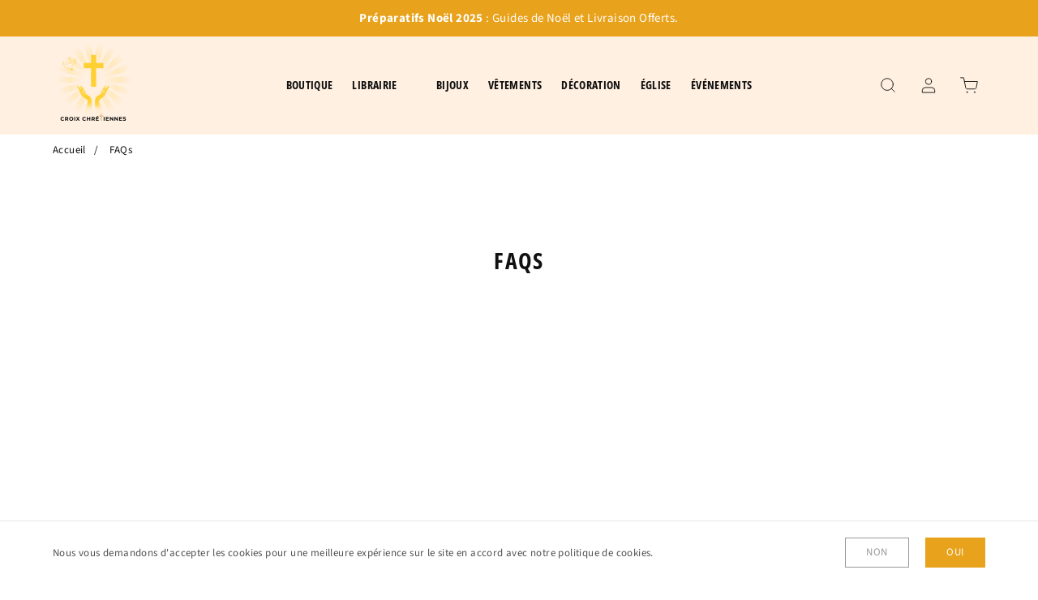

--- FILE ---
content_type: text/html; charset=utf-8
request_url: https://croix-chretiennes.com/pages/faqs-1
body_size: 20903
content:
<!doctype html>
<html lang=" fr ">
  <head>
    <meta name="theme-color" content=#E8A21B>
    <meta charset="utf-8"> 
    <meta http-equiv="X-UA-Compatible" content="IE=edge,chrome=1">
	<meta name="viewport" content="width=device-width,initial-scale=1">
    <meta name="theme-color" content="">
	<link rel="canonical" href="https://croix-chretiennes.com/pages/faqs-1">
    <link rel="preconnect" href="https://cdn.shopify.com" crossorigin><link rel="preconnect" href="https://fonts.shopifycdn.com" crossorigin><link rel="icon" href="//croix-chretiennes.com/cdn/shop/files/logocroixchretiennes_32x32.jpg?v=1695190273" type="image/png"><meta name="description" content=""><title>FAQs</title><script type="application/ld+json">
{
  "@context": "https://schema.org",
  "@type": "BreadcrumbList",
  "itemListElement": [{
        "@type": "ListItem",
        "position": 1,
        "item": {
            "@id": "https://croix-chretiennes.com",
            "name": "Accueil"
        }
  },{
        "@type": "ListItem",
        "position": 2,
        "item": {
            "@id": "https://croix-chretiennes.com/pages/faqs-1",
            "name": "FAQs"
        }
    }]
}
</script><meta property="og:site_name" content="Croix Chrétiennes">
<meta property="og:url" content="https://croix-chretiennes.com/pages/faqs-1">
<meta property="og:title" content="FAQs">
<meta property="og:type" content="website">
<meta property="og:description" content="Croix Chrétiennes, boutique religieuse de référence en France, vous propose ses Bijoux Religieux : pendentifs, bagues, médailles et plein d&#39;autres !"><meta property="og:image" content="http://croix-chretiennes.com/cdn/shop/files/Centre-Croix-Chretiennes.png?v=1717739540">
  <meta property="og:image:secure_url" content="https://croix-chretiennes.com/cdn/shop/files/Centre-Croix-Chretiennes.png?v=1717739540">
  <meta property="og:image:width" content="800">
  <meta property="og:image:height" content="800"><meta name="twitter:card" content="summary_large_image">
<meta name="twitter:title" content="FAQs">
<meta name="twitter:description" content="Croix Chrétiennes, boutique religieuse de référence en France, vous propose ses Bijoux Religieux : pendentifs, bagues, médailles et plein d&#39;autres !"><style data-shopify>@font-face {
  font-family: "Source Sans Pro";
  font-weight: 400;
  font-style: normal;
  font-display: swap;
  src: url("//croix-chretiennes.com/cdn/fonts/source_sans_pro/sourcesanspro_n4.50ae3e156aed9a794db7e94c4d00984c7b66616c.woff2") format("woff2"),
       url("//croix-chretiennes.com/cdn/fonts/source_sans_pro/sourcesanspro_n4.d1662e048bd96ae7123e46600ff9744c0d84502d.woff") format("woff");
}

@font-face {
  font-family: "Source Sans Pro";
  font-weight: 700;
  font-style: normal;
  font-display: swap;
  src: url("//croix-chretiennes.com/cdn/fonts/source_sans_pro/sourcesanspro_n7.41cbad1715ffa6489ec3aab1c16fda6d5bdf2235.woff2") format("woff2"),
       url("//croix-chretiennes.com/cdn/fonts/source_sans_pro/sourcesanspro_n7.01173495588557d2be0eb2bb2ecdf8e4f01cf917.woff") format("woff");
}

@font-face {
  font-family: "Source Sans Pro";
  font-weight: 400;
  font-style: italic;
  font-display: swap;
  src: url("//croix-chretiennes.com/cdn/fonts/source_sans_pro/sourcesanspro_i4.130f29b9baa0095b80aea9236ca9ef6ab0069c67.woff2") format("woff2"),
       url("//croix-chretiennes.com/cdn/fonts/source_sans_pro/sourcesanspro_i4.6146c8c8ae7b8853ccbbc8b859fcf805016ee743.woff") format("woff");
}

@font-face {
  font-family: "Source Sans Pro";
  font-weight: 700;
  font-style: italic;
  font-display: swap;
  src: url("//croix-chretiennes.com/cdn/fonts/source_sans_pro/sourcesanspro_i7.98bb15b3a23880a6e1d86ade6dbb197526ff768d.woff2") format("woff2"),
       url("//croix-chretiennes.com/cdn/fonts/source_sans_pro/sourcesanspro_i7.6274cea5e22a575d33653322a4399caadffb1338.woff") format("woff");
}

@font-face {
  font-family: "Open Sans Condensed";
  font-weight: 700;
  font-style: normal;
  font-display: swap;
  src: url("//croix-chretiennes.com/cdn/fonts/open_sans_condensed/opensanscondensed_n7.540ad984d87539ff9a03e07d9527f1ec85e214bc.woff2") format("woff2"),
       url("//croix-chretiennes.com/cdn/fonts/open_sans_condensed/opensanscondensed_n7.0ccd6ca2773ce782c7c735ca14a677a02c206a2e.woff") format("woff");
}

:root {
	--page-width: 1150;
	--section-margin: 100;
	--header-color: #fff0e1;
	--header-border-color: #fff0e1;
	--header-nav-color: #111111;
	--header-nav-color-hover: #111111;
	--header-border-color-hover: #111111;
	--header-subnav-color: #515151;
	--header-subnav-color-hover: #111111;
	--header-icons: #111111;
	--header-icons-hover: #111111;
	--cart-indicator: #d2baa5;
    --icons_size: 22;
	--announcement-color: ;
	--announcement-text-color: ;
    --form_angle: 0;
    --textarea_angle: 0;
    --prod-opt-text: #111111;
    --prod-opt-bg: #fff0e1;
    --prod-opt-border: #cccccc;
    --prod-opt-text-hover: #ffffff;
    --prod-opt-bg-hover: #e8a21b;
    --prod-opt-border-hover: #e8a21b;
	--form-field-bg: #ffffff;
	--form-field-bg-hover: #ffffff;
	--form-field-line: #cccccc;
	--form-field-line-hover: #111111;
	--form-field-color: #111111;
    --notif-error-color: #ff0000;
    --notif-error-bg: #ffd6dc;
    --notif-success-color: #0d6245;
    --notif-success-bg: #cbf4c9;
	--button-bg-color: #e8a21b;
	--button-bg-color-hover: #fff897;
	--button-text-color: #ffffff;
	--button-text-color-hover: #ffffff;
	--button-border-color: #e8a21b;
	--button-border-color-hover: #fff897;
	--buttontwo-bg-color: #ffffff;
	--buttontwo-bg-color-hover: #ffffff;
	--buttontwo-text-color: #111111;
	--buttontwo-text-color-hover: #111111;
	--buttontwo-border-color: #cccccc;
	--buttontwo-border-color-hover: #111111;
    --expire-bg-color: #f1f1f1;
    --expire-border-color: #f1f1f1;
    --expire-text-color: #8c9196;
	--body-bg: #ffffff;
	--body-title-color: #111111;
	--body-subtitle-color: #111111;
	--body-text-color: #515151;
	--body-link-color: #2b00ff;
	--body-link-color-hover: #e8a21b;
	--arrow-color: #111111;
	--arrow-bg-color: #ffffff;
    --arrow-border-color: #ffffff;
    --arrow-shadow: 0 2px 8px rgba(0, 0, 0, .1);
	--separation-line: #e7e7e7;
    --close-cross: #111111;
	--current-price: #666666;
	--previous-price: #666666;
	--promotion-price: #2cbb2f;
    --threshold-color: #2cbb2f;
	--progressbar-bg: #C8ECC3;
    --progressbar-color: #2cbb2f;
	--footer-color: #fff0e1;
	--footer-line-color: #bca189;
	--footer-heading-color: #111111;
	--footer-text-color: #515151;
	--footer-link-color: #515151;
	--footer-link-color-hover: #bca189;
	--footer-button-bg-color: #e8a21b;
	--footer-button-bg-color-hover: #fff897;
	--footer-button-color: #ffffff;
	--footer-button-color-hover: #ffffff;
	--footer-border-color: #e8a21b;
	--footer-border-color-hover: #fff897;
	--footer-icons: #515151;
	--footer-icons-hover: #bca189;
	--breadcrumb-bg: #ffffff;
	--breadcrumb-color: #111111;
    --header-font: "Open Sans Condensed", sans-serif;
    --header-font-style: normal;
    --header-font-weight: 700;
	--header-font-size: 14;
    --header-font-size-mobile: 15;
    --header-ls: 0.025em;
    --header-uppercase: uppercase;
	--subheader-font-size: 12;
    --subheader-font-size-mobile: 12;
    --body-font: "Source Sans Pro", sans-serif;
    --body-font-style: normal;
    --body-font-weight: 400;
	--body-font-size: 16;
    --body-font-bold: 700;
	--body-font-italic: ;
	--body-font-bold-italic: ;
    --body-ls: 0.025em;
    --title-font: "Open Sans Condensed", sans-serif;
    --title-font-style: normal;
    --title-font-weight: 700;
    --title-ls: 0.05em;
    --title-uppercase: uppercase;
	--button-radius: 0px;
    --button-font-size: 13px;
    --button-ls: 0.05em;
    --button-uppercase: uppercase;
	--popups-radius: 0;
    --promo_tag_bg: #e8a21b;
    --promo_tag_color: #ffffff;
    --promo_tag_border: #e8a21b;
    --custom_tag_bg: #111111;
    --custom_tag_color: #ffffff;
    --custom_tag_border: #111111;
    --oos_tag_bg: #ffffff;
    --oos_tag_color: #ff0000;
    --oos_tag_border: #ff0202;
    --stock-available: #2cbb2f;
    --stock-low: #e8a21b;
    --stock-soldout: #e44c4c;
    --stock-notification: #bca189;
    --pack-checkbox-color: #bca189;
    --pack-plus-color: #111111;
    --label-uppercase: none;
    --prod-uppercase: uppercase;
}</style><script>window.performance && window.performance.mark && window.performance.mark('shopify.content_for_header.start');</script><meta name="facebook-domain-verification" content="cy4ztam38m3nwepc0a11v56ilw0f8k">
<meta id="shopify-digital-wallet" name="shopify-digital-wallet" content="/24522129483/digital_wallets/dialog">
<meta name="shopify-checkout-api-token" content="8281422dd2fc78ece28f4588138fba9a">
<link rel="alternate" hreflang="x-default" href="https://croix-chretiennes.com/pages/faqs-1">
<link rel="alternate" hreflang="en" href="https://croix-chretiennes.com/en/pages/faqs-1">
<script async="async" src="/checkouts/internal/preloads.js?locale=fr-FR"></script>
<script id="apple-pay-shop-capabilities" type="application/json">{"shopId":24522129483,"countryCode":"PT","currencyCode":"EUR","merchantCapabilities":["supports3DS"],"merchantId":"gid:\/\/shopify\/Shop\/24522129483","merchantName":"Croix Chrétiennes","requiredBillingContactFields":["postalAddress","email"],"requiredShippingContactFields":["postalAddress","email"],"shippingType":"shipping","supportedNetworks":["visa","masterCard","amex"],"total":{"type":"pending","label":"Croix Chrétiennes","amount":"1.00"},"shopifyPaymentsEnabled":true,"supportsSubscriptions":true}</script>
<script id="shopify-features" type="application/json">{"accessToken":"8281422dd2fc78ece28f4588138fba9a","betas":["rich-media-storefront-analytics"],"domain":"croix-chretiennes.com","predictiveSearch":true,"shopId":24522129483,"locale":"fr"}</script>
<script>var Shopify = Shopify || {};
Shopify.shop = "jesusamen-fr.myshopify.com";
Shopify.locale = "fr";
Shopify.currency = {"active":"EUR","rate":"1.0"};
Shopify.country = "FR";
Shopify.theme = {"name":"BOUTIQUE \/ LIBRAIRIE MODEL 28 Janv. 2025","id":178675810653,"schema_name":"Ambition","schema_version":"2.5.2","theme_store_id":null,"role":"main"};
Shopify.theme.handle = "null";
Shopify.theme.style = {"id":null,"handle":null};
Shopify.cdnHost = "croix-chretiennes.com/cdn";
Shopify.routes = Shopify.routes || {};
Shopify.routes.root = "/";</script>
<script type="module">!function(o){(o.Shopify=o.Shopify||{}).modules=!0}(window);</script>
<script>!function(o){function n(){var o=[];function n(){o.push(Array.prototype.slice.apply(arguments))}return n.q=o,n}var t=o.Shopify=o.Shopify||{};t.loadFeatures=n(),t.autoloadFeatures=n()}(window);</script>
<script id="shop-js-analytics" type="application/json">{"pageType":"page"}</script>
<script defer="defer" async type="module" src="//croix-chretiennes.com/cdn/shopifycloud/shop-js/modules/v2/client.init-shop-cart-sync_C9aZTsmn.fr.esm.js"></script>
<script defer="defer" async type="module" src="//croix-chretiennes.com/cdn/shopifycloud/shop-js/modules/v2/chunk.common_bWgz0IHB.esm.js"></script>
<script type="module">
  await import("//croix-chretiennes.com/cdn/shopifycloud/shop-js/modules/v2/client.init-shop-cart-sync_C9aZTsmn.fr.esm.js");
await import("//croix-chretiennes.com/cdn/shopifycloud/shop-js/modules/v2/chunk.common_bWgz0IHB.esm.js");

  window.Shopify.SignInWithShop?.initShopCartSync?.({"fedCMEnabled":true,"windoidEnabled":true});

</script>
<script>(function() {
  var isLoaded = false;
  function asyncLoad() {
    if (isLoaded) return;
    isLoaded = true;
    var urls = ["https:\/\/reconvert-cdn.com\/assets\/js\/store_reconvert_node.js?v=2\u0026scid=MWI1OWNlNGZhMjJjMzIxODNjNGZhNzM0ZWIyNzQ5NDkuNTk0YjVmMDEyNDdiN2U4MjU1ZWZmNmRhZDM0M2EwOWQ=\u0026shop=jesusamen-fr.myshopify.com","https:\/\/myfaqprime.appspot.com\/bot\/bot-primelite.js?shop=jesusamen-fr.myshopify.com","https:\/\/cdncozyantitheft.addons.business\/js\/script_tags\/jesusamen-fr\/hMuxj7PGwiFAGyohC1ZlEKBoh52Ra0Rm.js?shop=jesusamen-fr.myshopify.com","\/\/cdn.shopify.com\/proxy\/2de82599f3dbcee29206a76f5516dcc66b4b5082523aa2d7f13043b590971c9d\/api.goaffpro.com\/loader.js?shop=jesusamen-fr.myshopify.com\u0026sp-cache-control=cHVibGljLCBtYXgtYWdlPTkwMA"];
    for (var i = 0; i < urls.length; i++) {
      var s = document.createElement('script');
      s.type = 'text/javascript';
      s.async = true;
      s.src = urls[i];
      var x = document.getElementsByTagName('script')[0];
      x.parentNode.insertBefore(s, x);
    }
  };
  if(window.attachEvent) {
    window.attachEvent('onload', asyncLoad);
  } else {
    window.addEventListener('load', asyncLoad, false);
  }
})();</script>
<script id="__st">var __st={"a":24522129483,"offset":3600,"reqid":"c5e47c90-e7a0-4e36-a580-3e9a82e4fd61-1763484218","pageurl":"croix-chretiennes.com\/pages\/faqs-1","s":"pages-93390176481","u":"405db6f11082","p":"page","rtyp":"page","rid":93390176481};</script>
<script>window.ShopifyPaypalV4VisibilityTracking = true;</script>
<script id="captcha-bootstrap">!function(){'use strict';const t='contact',e='account',n='new_comment',o=[[t,t],['blogs',n],['comments',n],[t,'customer']],c=[[e,'customer_login'],[e,'guest_login'],[e,'recover_customer_password'],[e,'create_customer']],r=t=>t.map((([t,e])=>`form[action*='/${t}']:not([data-nocaptcha='true']) input[name='form_type'][value='${e}']`)).join(','),a=t=>()=>t?[...document.querySelectorAll(t)].map((t=>t.form)):[];function s(){const t=[...o],e=r(t);return a(e)}const i='password',u='form_key',d=['recaptcha-v3-token','g-recaptcha-response','h-captcha-response',i],f=()=>{try{return window.sessionStorage}catch{return}},m='__shopify_v',_=t=>t.elements[u];function p(t,e,n=!1){try{const o=window.sessionStorage,c=JSON.parse(o.getItem(e)),{data:r}=function(t){const{data:e,action:n}=t;return t[m]||n?{data:e,action:n}:{data:t,action:n}}(c);for(const[e,n]of Object.entries(r))t.elements[e]&&(t.elements[e].value=n);n&&o.removeItem(e)}catch(o){console.error('form repopulation failed',{error:o})}}const l='form_type',E='cptcha';function T(t){t.dataset[E]=!0}const w=window,h=w.document,L='Shopify',v='ce_forms',y='captcha';let A=!1;((t,e)=>{const n=(g='f06e6c50-85a8-45c8-87d0-21a2b65856fe',I='https://cdn.shopify.com/shopifycloud/storefront-forms-hcaptcha/ce_storefront_forms_captcha_hcaptcha.v1.5.2.iife.js',D={infoText:'Protégé par hCaptcha',privacyText:'Confidentialité',termsText:'Conditions'},(t,e,n)=>{const o=w[L][v],c=o.bindForm;if(c)return c(t,g,e,D).then(n);var r;o.q.push([[t,g,e,D],n]),r=I,A||(h.body.append(Object.assign(h.createElement('script'),{id:'captcha-provider',async:!0,src:r})),A=!0)});var g,I,D;w[L]=w[L]||{},w[L][v]=w[L][v]||{},w[L][v].q=[],w[L][y]=w[L][y]||{},w[L][y].protect=function(t,e){n(t,void 0,e),T(t)},Object.freeze(w[L][y]),function(t,e,n,w,h,L){const[v,y,A,g]=function(t,e,n){const i=e?o:[],u=t?c:[],d=[...i,...u],f=r(d),m=r(i),_=r(d.filter((([t,e])=>n.includes(e))));return[a(f),a(m),a(_),s()]}(w,h,L),I=t=>{const e=t.target;return e instanceof HTMLFormElement?e:e&&e.form},D=t=>v().includes(t);t.addEventListener('submit',(t=>{const e=I(t);if(!e)return;const n=D(e)&&!e.dataset.hcaptchaBound&&!e.dataset.recaptchaBound,o=_(e),c=g().includes(e)&&(!o||!o.value);(n||c)&&t.preventDefault(),c&&!n&&(function(t){try{if(!f())return;!function(t){const e=f();if(!e)return;const n=_(t);if(!n)return;const o=n.value;o&&e.removeItem(o)}(t);const e=Array.from(Array(32),(()=>Math.random().toString(36)[2])).join('');!function(t,e){_(t)||t.append(Object.assign(document.createElement('input'),{type:'hidden',name:u})),t.elements[u].value=e}(t,e),function(t,e){const n=f();if(!n)return;const o=[...t.querySelectorAll(`input[type='${i}']`)].map((({name:t})=>t)),c=[...d,...o],r={};for(const[a,s]of new FormData(t).entries())c.includes(a)||(r[a]=s);n.setItem(e,JSON.stringify({[m]:1,action:t.action,data:r}))}(t,e)}catch(e){console.error('failed to persist form',e)}}(e),e.submit())}));const S=(t,e)=>{t&&!t.dataset[E]&&(n(t,e.some((e=>e===t))),T(t))};for(const o of['focusin','change'])t.addEventListener(o,(t=>{const e=I(t);D(e)&&S(e,y())}));const B=e.get('form_key'),M=e.get(l),P=B&&M;t.addEventListener('DOMContentLoaded',(()=>{const t=y();if(P)for(const e of t)e.elements[l].value===M&&p(e,B);[...new Set([...A(),...v().filter((t=>'true'===t.dataset.shopifyCaptcha))])].forEach((e=>S(e,t)))}))}(h,new URLSearchParams(w.location.search),n,t,e,['guest_login'])})(!0,!0)}();</script>
<script integrity="sha256-52AcMU7V7pcBOXWImdc/TAGTFKeNjmkeM1Pvks/DTgc=" data-source-attribution="shopify.loadfeatures" defer="defer" src="//croix-chretiennes.com/cdn/shopifycloud/storefront/assets/storefront/load_feature-81c60534.js" crossorigin="anonymous"></script>
<script data-source-attribution="shopify.dynamic_checkout.dynamic.init">var Shopify=Shopify||{};Shopify.PaymentButton=Shopify.PaymentButton||{isStorefrontPortableWallets:!0,init:function(){window.Shopify.PaymentButton.init=function(){};var t=document.createElement("script");t.src="https://croix-chretiennes.com/cdn/shopifycloud/portable-wallets/latest/portable-wallets.fr.js",t.type="module",document.head.appendChild(t)}};
</script>
<script data-source-attribution="shopify.dynamic_checkout.buyer_consent">
  function portableWalletsHideBuyerConsent(e){var t=document.getElementById("shopify-buyer-consent"),n=document.getElementById("shopify-subscription-policy-button");t&&n&&(t.classList.add("hidden"),t.setAttribute("aria-hidden","true"),n.removeEventListener("click",e))}function portableWalletsShowBuyerConsent(e){var t=document.getElementById("shopify-buyer-consent"),n=document.getElementById("shopify-subscription-policy-button");t&&n&&(t.classList.remove("hidden"),t.removeAttribute("aria-hidden"),n.addEventListener("click",e))}window.Shopify?.PaymentButton&&(window.Shopify.PaymentButton.hideBuyerConsent=portableWalletsHideBuyerConsent,window.Shopify.PaymentButton.showBuyerConsent=portableWalletsShowBuyerConsent);
</script>
<script data-source-attribution="shopify.dynamic_checkout.cart.bootstrap">document.addEventListener("DOMContentLoaded",(function(){function t(){return document.querySelector("shopify-accelerated-checkout-cart, shopify-accelerated-checkout")}if(t())Shopify.PaymentButton.init();else{new MutationObserver((function(e,n){t()&&(Shopify.PaymentButton.init(),n.disconnect())})).observe(document.body,{childList:!0,subtree:!0})}}));
</script>
<link id="shopify-accelerated-checkout-styles" rel="stylesheet" media="screen" href="https://croix-chretiennes.com/cdn/shopifycloud/portable-wallets/latest/accelerated-checkout-backwards-compat.css" crossorigin="anonymous">
<style id="shopify-accelerated-checkout-cart">
        #shopify-buyer-consent {
  margin-top: 1em;
  display: inline-block;
  width: 100%;
}

#shopify-buyer-consent.hidden {
  display: none;
}

#shopify-subscription-policy-button {
  background: none;
  border: none;
  padding: 0;
  text-decoration: underline;
  font-size: inherit;
  cursor: pointer;
}

#shopify-subscription-policy-button::before {
  box-shadow: none;
}

      </style>

<script>window.performance && window.performance.mark && window.performance.mark('shopify.content_for_header.end');</script>
    <link rel="stylesheet" href="//croix-chretiennes.com/cdn/shop/t/78/assets/theme.min.css?v=109036497499591384161738043739">
    <script defer>
      let all_upsells = [];
      window.theme = {
        template: "page",
        domain: "croix-chretiennes.com",
        shopCurrency: "EUR",
        moneyFormat: "{{amount_with_comma_separator}}€",
        moneyWithCurrencyFormat: "€{{amount_with_comma_separator}} EUR",
        currencyConversionEnabled: null,
        currencyConversionMoneyFormat: null,
        currencyConversionRoundAmounts: null,
        productImageSize: null,
        searchMode: null,
        showPageTransition: null,
        showElementStaggering: null,
        showImageZooming: null,
        emptyCart: "Votre panier est vide"
      };
    theme.settings = {
      cartType: "drawer",
      moneyFormat: "{{amount_with_comma_separator}}€",
      availableStock : "En stock",
	  oneStockRemaining : "{{count}} en stock",
      manyStocksRemaining : "{{count}} en stock",
      selectPack: "Sélectionnez un ou plusieurs produits",
      restockAlert : "Me prévenir lors du restockage",
      stockMin : 10,
      shippingFree: "Livraison Offerte | Transport Mondial",
      shippingRemaining : "Plus que {{remaining_amount}} pour bénéficier de la livraison offerte",
      salesPercentFormat : "{{sales_amount}}% de réduction",
      salesCurrencyFormat : "Économisez {{sales_amount}}",
      salesType : "2",
      addToCartText : "Ajouter au panier",
      soldOutText : "Stock Épuisé",
      notifyMe : "Prévenez-moi",
      preOrder : "Pré-commander",
      newsletterSent : "Vous êtes maintenant inscrit à notre newsletter.",
      contactSent : "Votre message a été envoyé avec succès."
    };
    Shopify.selectionPanier = [];
    </script>

<script>
    
    
    
    
    var gsf_conversion_data = {page_type : '', event : '', data : {shop_currency : "EUR"}};
    
</script>
<!-- BEGIN app block: shopify://apps/klaviyo-email-marketing-sms/blocks/klaviyo-onsite-embed/2632fe16-c075-4321-a88b-50b567f42507 -->












  <script async src="https://static.klaviyo.com/onsite/js/Nw9mDT/klaviyo.js?company_id=Nw9mDT"></script>
  <script>!function(){if(!window.klaviyo){window._klOnsite=window._klOnsite||[];try{window.klaviyo=new Proxy({},{get:function(n,i){return"push"===i?function(){var n;(n=window._klOnsite).push.apply(n,arguments)}:function(){for(var n=arguments.length,o=new Array(n),w=0;w<n;w++)o[w]=arguments[w];var t="function"==typeof o[o.length-1]?o.pop():void 0,e=new Promise((function(n){window._klOnsite.push([i].concat(o,[function(i){t&&t(i),n(i)}]))}));return e}}})}catch(n){window.klaviyo=window.klaviyo||[],window.klaviyo.push=function(){var n;(n=window._klOnsite).push.apply(n,arguments)}}}}();</script>

  




  <script>
    window.klaviyoReviewsProductDesignMode = false
  </script>







<!-- END app block --><link href="https://monorail-edge.shopifysvc.com" rel="dns-prefetch">
<script>(function(){if ("sendBeacon" in navigator && "performance" in window) {try {var session_token_from_headers = performance.getEntriesByType('navigation')[0].serverTiming.find(x => x.name == '_s').description;} catch {var session_token_from_headers = undefined;}var session_cookie_matches = document.cookie.match(/_shopify_s=([^;]*)/);var session_token_from_cookie = session_cookie_matches && session_cookie_matches.length === 2 ? session_cookie_matches[1] : "";var session_token = session_token_from_headers || session_token_from_cookie || "";function handle_abandonment_event(e) {var entries = performance.getEntries().filter(function(entry) {return /monorail-edge.shopifysvc.com/.test(entry.name);});if (!window.abandonment_tracked && entries.length === 0) {window.abandonment_tracked = true;var currentMs = Date.now();var navigation_start = performance.timing.navigationStart;var payload = {shop_id: 24522129483,url: window.location.href,navigation_start,duration: currentMs - navigation_start,session_token,page_type: "page"};window.navigator.sendBeacon("https://monorail-edge.shopifysvc.com/v1/produce", JSON.stringify({schema_id: "online_store_buyer_site_abandonment/1.1",payload: payload,metadata: {event_created_at_ms: currentMs,event_sent_at_ms: currentMs}}));}}window.addEventListener('pagehide', handle_abandonment_event);}}());</script>
<script id="web-pixels-manager-setup">(function e(e,d,r,n,o){if(void 0===o&&(o={}),!Boolean(null===(a=null===(i=window.Shopify)||void 0===i?void 0:i.analytics)||void 0===a?void 0:a.replayQueue)){var i,a;window.Shopify=window.Shopify||{};var t=window.Shopify;t.analytics=t.analytics||{};var s=t.analytics;s.replayQueue=[],s.publish=function(e,d,r){return s.replayQueue.push([e,d,r]),!0};try{self.performance.mark("wpm:start")}catch(e){}var l=function(){var e={modern:/Edge?\/(1{2}[4-9]|1[2-9]\d|[2-9]\d{2}|\d{4,})\.\d+(\.\d+|)|Firefox\/(1{2}[4-9]|1[2-9]\d|[2-9]\d{2}|\d{4,})\.\d+(\.\d+|)|Chrom(ium|e)\/(9{2}|\d{3,})\.\d+(\.\d+|)|(Maci|X1{2}).+ Version\/(15\.\d+|(1[6-9]|[2-9]\d|\d{3,})\.\d+)([,.]\d+|)( \(\w+\)|)( Mobile\/\w+|) Safari\/|Chrome.+OPR\/(9{2}|\d{3,})\.\d+\.\d+|(CPU[ +]OS|iPhone[ +]OS|CPU[ +]iPhone|CPU IPhone OS|CPU iPad OS)[ +]+(15[._]\d+|(1[6-9]|[2-9]\d|\d{3,})[._]\d+)([._]\d+|)|Android:?[ /-](13[3-9]|1[4-9]\d|[2-9]\d{2}|\d{4,})(\.\d+|)(\.\d+|)|Android.+Firefox\/(13[5-9]|1[4-9]\d|[2-9]\d{2}|\d{4,})\.\d+(\.\d+|)|Android.+Chrom(ium|e)\/(13[3-9]|1[4-9]\d|[2-9]\d{2}|\d{4,})\.\d+(\.\d+|)|SamsungBrowser\/([2-9]\d|\d{3,})\.\d+/,legacy:/Edge?\/(1[6-9]|[2-9]\d|\d{3,})\.\d+(\.\d+|)|Firefox\/(5[4-9]|[6-9]\d|\d{3,})\.\d+(\.\d+|)|Chrom(ium|e)\/(5[1-9]|[6-9]\d|\d{3,})\.\d+(\.\d+|)([\d.]+$|.*Safari\/(?![\d.]+ Edge\/[\d.]+$))|(Maci|X1{2}).+ Version\/(10\.\d+|(1[1-9]|[2-9]\d|\d{3,})\.\d+)([,.]\d+|)( \(\w+\)|)( Mobile\/\w+|) Safari\/|Chrome.+OPR\/(3[89]|[4-9]\d|\d{3,})\.\d+\.\d+|(CPU[ +]OS|iPhone[ +]OS|CPU[ +]iPhone|CPU IPhone OS|CPU iPad OS)[ +]+(10[._]\d+|(1[1-9]|[2-9]\d|\d{3,})[._]\d+)([._]\d+|)|Android:?[ /-](13[3-9]|1[4-9]\d|[2-9]\d{2}|\d{4,})(\.\d+|)(\.\d+|)|Mobile Safari.+OPR\/([89]\d|\d{3,})\.\d+\.\d+|Android.+Firefox\/(13[5-9]|1[4-9]\d|[2-9]\d{2}|\d{4,})\.\d+(\.\d+|)|Android.+Chrom(ium|e)\/(13[3-9]|1[4-9]\d|[2-9]\d{2}|\d{4,})\.\d+(\.\d+|)|Android.+(UC? ?Browser|UCWEB|U3)[ /]?(15\.([5-9]|\d{2,})|(1[6-9]|[2-9]\d|\d{3,})\.\d+)\.\d+|SamsungBrowser\/(5\.\d+|([6-9]|\d{2,})\.\d+)|Android.+MQ{2}Browser\/(14(\.(9|\d{2,})|)|(1[5-9]|[2-9]\d|\d{3,})(\.\d+|))(\.\d+|)|K[Aa][Ii]OS\/(3\.\d+|([4-9]|\d{2,})\.\d+)(\.\d+|)/},d=e.modern,r=e.legacy,n=navigator.userAgent;return n.match(d)?"modern":n.match(r)?"legacy":"unknown"}(),u="modern"===l?"modern":"legacy",c=(null!=n?n:{modern:"",legacy:""})[u],f=function(e){return[e.baseUrl,"/wpm","/b",e.hashVersion,"modern"===e.buildTarget?"m":"l",".js"].join("")}({baseUrl:d,hashVersion:r,buildTarget:u}),m=function(e){var d=e.version,r=e.bundleTarget,n=e.surface,o=e.pageUrl,i=e.monorailEndpoint;return{emit:function(e){var a=e.status,t=e.errorMsg,s=(new Date).getTime(),l=JSON.stringify({metadata:{event_sent_at_ms:s},events:[{schema_id:"web_pixels_manager_load/3.1",payload:{version:d,bundle_target:r,page_url:o,status:a,surface:n,error_msg:t},metadata:{event_created_at_ms:s}}]});if(!i)return console&&console.warn&&console.warn("[Web Pixels Manager] No Monorail endpoint provided, skipping logging."),!1;try{return self.navigator.sendBeacon.bind(self.navigator)(i,l)}catch(e){}var u=new XMLHttpRequest;try{return u.open("POST",i,!0),u.setRequestHeader("Content-Type","text/plain"),u.send(l),!0}catch(e){return console&&console.warn&&console.warn("[Web Pixels Manager] Got an unhandled error while logging to Monorail."),!1}}}}({version:r,bundleTarget:l,surface:e.surface,pageUrl:self.location.href,monorailEndpoint:e.monorailEndpoint});try{o.browserTarget=l,function(e){var d=e.src,r=e.async,n=void 0===r||r,o=e.onload,i=e.onerror,a=e.sri,t=e.scriptDataAttributes,s=void 0===t?{}:t,l=document.createElement("script"),u=document.querySelector("head"),c=document.querySelector("body");if(l.async=n,l.src=d,a&&(l.integrity=a,l.crossOrigin="anonymous"),s)for(var f in s)if(Object.prototype.hasOwnProperty.call(s,f))try{l.dataset[f]=s[f]}catch(e){}if(o&&l.addEventListener("load",o),i&&l.addEventListener("error",i),u)u.appendChild(l);else{if(!c)throw new Error("Did not find a head or body element to append the script");c.appendChild(l)}}({src:f,async:!0,onload:function(){if(!function(){var e,d;return Boolean(null===(d=null===(e=window.Shopify)||void 0===e?void 0:e.analytics)||void 0===d?void 0:d.initialized)}()){var d=window.webPixelsManager.init(e)||void 0;if(d){var r=window.Shopify.analytics;r.replayQueue.forEach((function(e){var r=e[0],n=e[1],o=e[2];d.publishCustomEvent(r,n,o)})),r.replayQueue=[],r.publish=d.publishCustomEvent,r.visitor=d.visitor,r.initialized=!0}}},onerror:function(){return m.emit({status:"failed",errorMsg:"".concat(f," has failed to load")})},sri:function(e){var d=/^sha384-[A-Za-z0-9+/=]+$/;return"string"==typeof e&&d.test(e)}(c)?c:"",scriptDataAttributes:o}),m.emit({status:"loading"})}catch(e){m.emit({status:"failed",errorMsg:(null==e?void 0:e.message)||"Unknown error"})}}})({shopId: 24522129483,storefrontBaseUrl: "https://croix-chretiennes.com",extensionsBaseUrl: "https://extensions.shopifycdn.com/cdn/shopifycloud/web-pixels-manager",monorailEndpoint: "https://monorail-edge.shopifysvc.com/unstable/produce_batch",surface: "storefront-renderer",enabledBetaFlags: ["2dca8a86"],webPixelsConfigList: [{"id":"2856485213","configuration":"{\"account_ID\":\"186531\",\"google_analytics_tracking_tag\":\"1\",\"measurement_id\":\"2\",\"api_secret\":\"3\",\"shop_settings\":\"{\\\"custom_pixel_script\\\":\\\"https:\\\\\\\/\\\\\\\/storage.googleapis.com\\\\\\\/gsf-scripts\\\\\\\/custom-pixels\\\\\\\/jesusamen-fr.js\\\"}\"}","eventPayloadVersion":"v1","runtimeContext":"LAX","scriptVersion":"c6b888297782ed4a1cba19cda43d6625","type":"APP","apiClientId":1558137,"privacyPurposes":[],"dataSharingAdjustments":{"protectedCustomerApprovalScopes":["read_customer_address","read_customer_email","read_customer_name","read_customer_personal_data","read_customer_phone"]}},{"id":"2264596829","configuration":"{\"shop\":\"jesusamen-fr.myshopify.com\",\"cookie_duration\":\"604800\"}","eventPayloadVersion":"v1","runtimeContext":"STRICT","scriptVersion":"a2e7513c3708f34b1f617d7ce88f9697","type":"APP","apiClientId":2744533,"privacyPurposes":["ANALYTICS","MARKETING"],"dataSharingAdjustments":{"protectedCustomerApprovalScopes":["read_customer_address","read_customer_email","read_customer_name","read_customer_personal_data","read_customer_phone"]}},{"id":"367362397","configuration":"{\"pixel_id\":\"857030272983597\",\"pixel_type\":\"facebook_pixel\",\"metaapp_system_user_token\":\"-\"}","eventPayloadVersion":"v1","runtimeContext":"OPEN","scriptVersion":"ca16bc87fe92b6042fbaa3acc2fbdaa6","type":"APP","apiClientId":2329312,"privacyPurposes":["ANALYTICS","MARKETING","SALE_OF_DATA"],"dataSharingAdjustments":{"protectedCustomerApprovalScopes":["read_customer_address","read_customer_email","read_customer_name","read_customer_personal_data","read_customer_phone"]}},{"id":"shopify-app-pixel","configuration":"{}","eventPayloadVersion":"v1","runtimeContext":"STRICT","scriptVersion":"0450","apiClientId":"shopify-pixel","type":"APP","privacyPurposes":["ANALYTICS","MARKETING"]},{"id":"shopify-custom-pixel","eventPayloadVersion":"v1","runtimeContext":"LAX","scriptVersion":"0450","apiClientId":"shopify-pixel","type":"CUSTOM","privacyPurposes":["ANALYTICS","MARKETING"]}],isMerchantRequest: false,initData: {"shop":{"name":"Croix Chrétiennes","paymentSettings":{"currencyCode":"EUR"},"myshopifyDomain":"jesusamen-fr.myshopify.com","countryCode":"PT","storefrontUrl":"https:\/\/croix-chretiennes.com"},"customer":null,"cart":null,"checkout":null,"productVariants":[],"purchasingCompany":null},},"https://croix-chretiennes.com/cdn","ae1676cfwd2530674p4253c800m34e853cb",{"modern":"","legacy":""},{"shopId":"24522129483","storefrontBaseUrl":"https:\/\/croix-chretiennes.com","extensionBaseUrl":"https:\/\/extensions.shopifycdn.com\/cdn\/shopifycloud\/web-pixels-manager","surface":"storefront-renderer","enabledBetaFlags":"[\"2dca8a86\"]","isMerchantRequest":"false","hashVersion":"ae1676cfwd2530674p4253c800m34e853cb","publish":"custom","events":"[[\"page_viewed\",{}]]"});</script><script>
  window.ShopifyAnalytics = window.ShopifyAnalytics || {};
  window.ShopifyAnalytics.meta = window.ShopifyAnalytics.meta || {};
  window.ShopifyAnalytics.meta.currency = 'EUR';
  var meta = {"page":{"pageType":"page","resourceType":"page","resourceId":93390176481}};
  for (var attr in meta) {
    window.ShopifyAnalytics.meta[attr] = meta[attr];
  }
</script>
<script class="analytics">
  (function () {
    var customDocumentWrite = function(content) {
      var jquery = null;

      if (window.jQuery) {
        jquery = window.jQuery;
      } else if (window.Checkout && window.Checkout.$) {
        jquery = window.Checkout.$;
      }

      if (jquery) {
        jquery('body').append(content);
      }
    };

    var hasLoggedConversion = function(token) {
      if (token) {
        return document.cookie.indexOf('loggedConversion=' + token) !== -1;
      }
      return false;
    }

    var setCookieIfConversion = function(token) {
      if (token) {
        var twoMonthsFromNow = new Date(Date.now());
        twoMonthsFromNow.setMonth(twoMonthsFromNow.getMonth() + 2);

        document.cookie = 'loggedConversion=' + token + '; expires=' + twoMonthsFromNow;
      }
    }

    var trekkie = window.ShopifyAnalytics.lib = window.trekkie = window.trekkie || [];
    if (trekkie.integrations) {
      return;
    }
    trekkie.methods = [
      'identify',
      'page',
      'ready',
      'track',
      'trackForm',
      'trackLink'
    ];
    trekkie.factory = function(method) {
      return function() {
        var args = Array.prototype.slice.call(arguments);
        args.unshift(method);
        trekkie.push(args);
        return trekkie;
      };
    };
    for (var i = 0; i < trekkie.methods.length; i++) {
      var key = trekkie.methods[i];
      trekkie[key] = trekkie.factory(key);
    }
    trekkie.load = function(config) {
      trekkie.config = config || {};
      trekkie.config.initialDocumentCookie = document.cookie;
      var first = document.getElementsByTagName('script')[0];
      var script = document.createElement('script');
      script.type = 'text/javascript';
      script.onerror = function(e) {
        var scriptFallback = document.createElement('script');
        scriptFallback.type = 'text/javascript';
        scriptFallback.onerror = function(error) {
                var Monorail = {
      produce: function produce(monorailDomain, schemaId, payload) {
        var currentMs = new Date().getTime();
        var event = {
          schema_id: schemaId,
          payload: payload,
          metadata: {
            event_created_at_ms: currentMs,
            event_sent_at_ms: currentMs
          }
        };
        return Monorail.sendRequest("https://" + monorailDomain + "/v1/produce", JSON.stringify(event));
      },
      sendRequest: function sendRequest(endpointUrl, payload) {
        // Try the sendBeacon API
        if (window && window.navigator && typeof window.navigator.sendBeacon === 'function' && typeof window.Blob === 'function' && !Monorail.isIos12()) {
          var blobData = new window.Blob([payload], {
            type: 'text/plain'
          });

          if (window.navigator.sendBeacon(endpointUrl, blobData)) {
            return true;
          } // sendBeacon was not successful

        } // XHR beacon

        var xhr = new XMLHttpRequest();

        try {
          xhr.open('POST', endpointUrl);
          xhr.setRequestHeader('Content-Type', 'text/plain');
          xhr.send(payload);
        } catch (e) {
          console.log(e);
        }

        return false;
      },
      isIos12: function isIos12() {
        return window.navigator.userAgent.lastIndexOf('iPhone; CPU iPhone OS 12_') !== -1 || window.navigator.userAgent.lastIndexOf('iPad; CPU OS 12_') !== -1;
      }
    };
    Monorail.produce('monorail-edge.shopifysvc.com',
      'trekkie_storefront_load_errors/1.1',
      {shop_id: 24522129483,
      theme_id: 178675810653,
      app_name: "storefront",
      context_url: window.location.href,
      source_url: "//croix-chretiennes.com/cdn/s/trekkie.storefront.308893168db1679b4a9f8a086857af995740364f.min.js"});

        };
        scriptFallback.async = true;
        scriptFallback.src = '//croix-chretiennes.com/cdn/s/trekkie.storefront.308893168db1679b4a9f8a086857af995740364f.min.js';
        first.parentNode.insertBefore(scriptFallback, first);
      };
      script.async = true;
      script.src = '//croix-chretiennes.com/cdn/s/trekkie.storefront.308893168db1679b4a9f8a086857af995740364f.min.js';
      first.parentNode.insertBefore(script, first);
    };
    trekkie.load(
      {"Trekkie":{"appName":"storefront","development":false,"defaultAttributes":{"shopId":24522129483,"isMerchantRequest":null,"themeId":178675810653,"themeCityHash":"11434739860440429974","contentLanguage":"fr","currency":"EUR","eventMetadataId":"e0393f1e-a95c-48d6-9b06-5732e45db423"},"isServerSideCookieWritingEnabled":true,"monorailRegion":"shop_domain","enabledBetaFlags":["f0df213a"]},"Session Attribution":{},"S2S":{"facebookCapiEnabled":true,"source":"trekkie-storefront-renderer","apiClientId":580111}}
    );

    var loaded = false;
    trekkie.ready(function() {
      if (loaded) return;
      loaded = true;

      window.ShopifyAnalytics.lib = window.trekkie;

      var originalDocumentWrite = document.write;
      document.write = customDocumentWrite;
      try { window.ShopifyAnalytics.merchantGoogleAnalytics.call(this); } catch(error) {};
      document.write = originalDocumentWrite;

      window.ShopifyAnalytics.lib.page(null,{"pageType":"page","resourceType":"page","resourceId":93390176481,"shopifyEmitted":true});

      var match = window.location.pathname.match(/checkouts\/(.+)\/(thank_you|post_purchase)/)
      var token = match? match[1]: undefined;
      if (!hasLoggedConversion(token)) {
        setCookieIfConversion(token);
        
      }
    });


        var eventsListenerScript = document.createElement('script');
        eventsListenerScript.async = true;
        eventsListenerScript.src = "//croix-chretiennes.com/cdn/shopifycloud/storefront/assets/shop_events_listener-3da45d37.js";
        document.getElementsByTagName('head')[0].appendChild(eventsListenerScript);

})();</script>
  <script>
  if (!window.ga || (window.ga && typeof window.ga !== 'function')) {
    window.ga = function ga() {
      (window.ga.q = window.ga.q || []).push(arguments);
      if (window.Shopify && window.Shopify.analytics && typeof window.Shopify.analytics.publish === 'function') {
        window.Shopify.analytics.publish("ga_stub_called", {}, {sendTo: "google_osp_migration"});
      }
      console.error("Shopify's Google Analytics stub called with:", Array.from(arguments), "\nSee https://help.shopify.com/manual/promoting-marketing/pixels/pixel-migration#google for more information.");
    };
    if (window.Shopify && window.Shopify.analytics && typeof window.Shopify.analytics.publish === 'function') {
      window.Shopify.analytics.publish("ga_stub_initialized", {}, {sendTo: "google_osp_migration"});
    }
  }
</script>
<script
  defer
  src="https://croix-chretiennes.com/cdn/shopifycloud/perf-kit/shopify-perf-kit-2.1.2.min.js"
  data-application="storefront-renderer"
  data-shop-id="24522129483"
  data-render-region="gcp-us-east1"
  data-page-type="page"
  data-theme-instance-id="178675810653"
  data-theme-name="Ambition"
  data-theme-version="2.5.2"
  data-monorail-region="shop_domain"
  data-resource-timing-sampling-rate="10"
  data-shs="true"
  data-shs-beacon="true"
  data-shs-export-with-fetch="true"
  data-shs-logs-sample-rate="1"
></script>
</head>
<body id="body"><div id="shopify-section-announcement" class="shopify-section announcement-top"><div class="announcement-bar slideshow">
  	<div class="flex container slideshow__inner" data-timer="0"><div class="slideshow__active slideshow__item announcement-text" ><p><strong>Préparatifs Noël 2025</strong> : Guides de Noël et Livraison Offerts.</p>
</div></div>
    <div class="index-banner-dots slideshow__dots hide"><div class="slideshow__dot slideshow__dot__active"></div></div>
</div>
<style> 
#shopify-section-announcement .announcement-bar {height: 45px; background-color:#e8a21b;}  
#shopify-section-announcement .announcement-text, #shopify-section-announcement .announcement-text a {color: #ffffff;font-size: 15px;}
#shopify-section-announcement .news-button {text-decoration:underline;}
</style></div><div id="shopify-section-header" class="shopify-section shopify-section--header"><style>
.logo {padding-top: 0px;padding-bottom: 0px;}
.logo-img, .logo-2, .mobile-nav .logo, .logo-1 {max-width: 100px;}
.logo-1 {padding-right: 40px;}
.logo-1, .icones-1 {width: 140px;}
.mobile-nav .logo-1 {width: 100px;}
.navigation-1 .nav-menu > li:not(.mobile-nav .navigation-1 .nav-menu > li), .navigation-2 .nav-menu > li:not(.mobile-nav .navigation-2 .nav-menu > li) {line-height: 115.50000000000001px;}
.navigation-1 .subnav-box, .navigation-2 .subnav-box {top: 119.50000000000001px;}</style>
<div id="modal-bg"></div>
<div class="hidden-navbox">
    <ul id="navbox"><li>BOUTIQUE</li><li>LIBRAIRIE</li><li>ㅤ</li><li>Bijoux</li><li>Vêtements</li><li>Décoration</li><li>Église</li><li>Événements</li></ul>
</div>
<header class="header-box ">  
    <div class="header" data-logo-switch="140" data-nav-type="1">
        <div class="container flex">
      		<a href="/" class="logo logo-1" id="logo" rel="nofollow"><img class="logo-img"
          	 src="//croix-chretiennes.com/cdn/shop/files/logo-croix-chretiennes_b775cb9a-7051-48af-ac4f-e282eddfd0e1_400x.png?v=1694848418"
             width="100px"
             height="119.5px"
             sizes="100"
             alt="logo-croix-chretiennes"
             draggable="false"

        	/></a>         
            <nav class="navigation navigation-1 hide" id="navigation">
              	<ul class="nav-menu">
                  <div class="close-menu-block nav-arrow subnav-back">
                    <svg class="header-new-icon" aria-hidden="true" role="img" focusable="false" width="24" height="24" viewBox="0 0 24 24" stroke="currentColor" fill="none" stroke-width="1" xmlns="http://www.w3.org/2000/svg" stroke-linecap="round" stroke-linejoin="round">
                      <path d="M 6 6 L 18 18 Z M 6 18 L 18 6 Z" />
                    </svg>
                  </div><li class="nav-hidden">
                    <span class="top-previous mobile-account ob-seo" data-ob-direction="L2FjY291bnQvbG9naW4=" style="display:flex;">
                    <div class="nav-hidden nav-arrow subnav-go">
                      <svg class="header-new-icon" aria-hidden="true" role="img" focusable="false" xmlns="http://www.w3.org/2000/svg" width="24" height="24" viewBox="0 0 24 24" fill="none" stroke="currentColor" stroke-width="1" stroke-linecap="round" stroke-linejoin="round"><path d="M 20.4 21.5 v -2.1 a 4.2 4.2 90 0 0 -4.2 -4.2 H 7.8 a 4.2 4.2 90 0 0 -4.2 4.2 V 21.5 Z"></path><circle cx="12" cy="7" r="4"></circle></svg>
                    </div>
                    <span class="nav-previous">Votre compte</span>
                  </span>
                  </li><li class="nav-link"><a class="nav-style" href="/">BOUTIQUE</a></li><li class="nav-link"><a class="nav-style" href="/collections/bibliotheque-chretienne">LIBRAIRIE</a></li><li class="nav-link"><a class="nav-style" href="#">ㅤ</a></li><li class="nav-link meganav"><a class="nav-style" href="/collections/bijoux-religieux">Bijoux</a>
                    <div class="nav-hidden nav-arrow subnav-go">
                      <svg class="header-new-icon" aria-hidden="true" role="img" focusable="false" width="24" height="24" viewBox="0 0 24 24" stroke="currentColor" fill="none" stroke-width="1" xmlns="http://www.w3.org/2000/svg" stroke-linecap="round" stroke-linejoin="round">
                        <path d="M 8.5 19 L 15.5 12 L 8.5 5" />
                      </svg>
                    </div>
                    <div class="subnav-box ">
                      <div class="meganav-container">
                        <ul class="subnav subnav-width-40 subnav-start">
                          <li class="nav-hidden nav-back top-previous">
                            <div class="nav-arrow subnav-back">
                              <svg class="header-new-icon" aria-hidden="true" role="img" focusable="false" width="24" height="24" viewBox="0 0 24 24" stroke="currentColor" fill="none" stroke-width="1" xmlns="http://www.w3.org/2000/svg" stroke-linecap="round" stroke-linejoin="round">
                                <path d="M 15.5 19 L 8.5 12 L 15.5 5" />
                              </svg>
                            </div>
                            <span class="nav-previous subnav-back">Précédent</span>
                          </li>
                          <li class="nav-hidden">
                            <span class="sub-nav-title nav-style">Bijoux</span>
                          </li><li><a class="nav-style nav-style2" href="/collections/bijoux-crucifix">Bijoux Croix</a></li><li><a class="nav-style nav-style2" href="/collections/bijoux-templier">Temple / Jérusalem</a></li><li><a class="nav-style nav-style2" href="/collections/chapelet">Chapelets</a></li><li><a class="nav-style nav-style2" href="/collections/bijoux-medaille-archange">Archanges</a></li><li><a class="nav-style nav-style2" href="/collections/bijoux-bapteme">Baptême</a></li><li><a class="nav-style nav-style2" href="/collections/bijoux-fleur-de-lys"> Fleur de Lys</a></li><li><a class="nav-style nav-style2" href="/collections/bijoux-saint">Saints Protecteurs</a></li></ul><div class="meganav-images center-text meganav-width-40"><a href="/collections/chapelet"  rel="nofollow"  class="mega-img mega-img-2">
                            <div class="placeholder text-image-picture" style="padding-top: calc(1/1.0 * 100%);">
                            <img class="placed lazyload full-width"
                                 src="//croix-chretiennes.com/cdn/shop/files/Chapelet_0c7dd4b9-daec-4569-9fbc-6854fd032eb6_1x.jpg?v=1740378349"
                                 data-aspectratio="1.0"
                                 data-srcset="
                                 //croix-chretiennes.com/cdn/shop/files/Chapelet_0c7dd4b9-daec-4569-9fbc-6854fd032eb6_2000x.jpg?v=1740378349 2000w,
                                 //croix-chretiennes.com/cdn/shop/files/Chapelet_0c7dd4b9-daec-4569-9fbc-6854fd032eb6_1800x.jpg?v=1740378349 1800w,
                                 //croix-chretiennes.com/cdn/shop/files/Chapelet_0c7dd4b9-daec-4569-9fbc-6854fd032eb6_1600x.jpg?v=1740378349 1600w,
                                 //croix-chretiennes.com/cdn/shop/files/Chapelet_0c7dd4b9-daec-4569-9fbc-6854fd032eb6_1400x.jpg?v=1740378349 1400w,
                                 //croix-chretiennes.com/cdn/shop/files/Chapelet_0c7dd4b9-daec-4569-9fbc-6854fd032eb6_1200x.jpg?v=1740378349 1200w,
                                 //croix-chretiennes.com/cdn/shop/files/Chapelet_0c7dd4b9-daec-4569-9fbc-6854fd032eb6_1000x.jpg?v=1740378349 1000w,
                                 //croix-chretiennes.com/cdn/shop/files/Chapelet_0c7dd4b9-daec-4569-9fbc-6854fd032eb6_800x.jpg?v=1740378349 800w,
                                 //croix-chretiennes.com/cdn/shop/files/Chapelet_0c7dd4b9-daec-4569-9fbc-6854fd032eb6_600x.jpg?v=1740378349 600w,
                                 //croix-chretiennes.com/cdn/shop/files/Chapelet_0c7dd4b9-daec-4569-9fbc-6854fd032eb6_400x.jpg?v=1740378349 400w,
                                 //croix-chretiennes.com/cdn/shop/files/Chapelet_0c7dd4b9-daec-4569-9fbc-6854fd032eb6_200x.jpg?v=1740378349 200w"
                                 data-sizes="auto"
                                 alt="Chapelet"
                                 draggable="false"
                             />
                            </div><div class="mega-text nav-style">CHAPELETS</div></a><a href="/collections/bijoux-saint-michel"  rel="nofollow"  class="mega-img mega-img-2">
                            <div class="placeholder text-image-picture" style="padding-top: calc(1/1.0 * 100%);">
                            <img class="placed lazyload full-width"
                                 src="//croix-chretiennes.com/cdn/shop/files/Bijouterie-Saint-Michel_1x.png?v=1740378426"
                                 data-aspectratio="1.0"
                                 data-srcset="
                                 //croix-chretiennes.com/cdn/shop/files/Bijouterie-Saint-Michel_2000x.png?v=1740378426 2000w,
                                 //croix-chretiennes.com/cdn/shop/files/Bijouterie-Saint-Michel_1800x.png?v=1740378426 1800w,
                                 //croix-chretiennes.com/cdn/shop/files/Bijouterie-Saint-Michel_1600x.png?v=1740378426 1600w,
                                 //croix-chretiennes.com/cdn/shop/files/Bijouterie-Saint-Michel_1400x.png?v=1740378426 1400w,
                                 //croix-chretiennes.com/cdn/shop/files/Bijouterie-Saint-Michel_1200x.png?v=1740378426 1200w,
                                 //croix-chretiennes.com/cdn/shop/files/Bijouterie-Saint-Michel_1000x.png?v=1740378426 1000w,
                                 //croix-chretiennes.com/cdn/shop/files/Bijouterie-Saint-Michel_800x.png?v=1740378426 800w,
                                 //croix-chretiennes.com/cdn/shop/files/Bijouterie-Saint-Michel_600x.png?v=1740378426 600w,
                                 //croix-chretiennes.com/cdn/shop/files/Bijouterie-Saint-Michel_400x.png?v=1740378426 400w,
                                 //croix-chretiennes.com/cdn/shop/files/Bijouterie-Saint-Michel_200x.png?v=1740378426 200w"
                                 data-sizes="auto"
                                 alt="Bijouterie-Saint-Michel"
                                 draggable="false"
                             />
                            </div><div class="mega-text nav-style">MÉDAILLES SAINT MICHEL</div></a></div></div>
                    </div>
                  </li><li class="nav-link"><a class="nav-style" href="/collections/vetements-religieux">Vêtements</a></li><li class="nav-link"><a class="nav-style" href="/collections/tableaux-religieux">Décoration</a></li><li class="nav-link"><a class="nav-style" href="/collections/decoration-eglise">Église</a></li><li class="nav-link meganav"><a class="nav-style" href="/collections/promotion">Événements</a>
                    <div class="nav-hidden nav-arrow subnav-go">
                      <svg class="header-new-icon" aria-hidden="true" role="img" focusable="false" width="24" height="24" viewBox="0 0 24 24" stroke="currentColor" fill="none" stroke-width="1" xmlns="http://www.w3.org/2000/svg" stroke-linecap="round" stroke-linejoin="round">
                        <path d="M 8.5 19 L 15.5 12 L 8.5 5" />
                      </svg>
                    </div>
                    <div class="subnav-box ">
                      <div class="meganav-container">
                        <ul class="subnav subnav-width-40 subnav-start">
                          <li class="nav-hidden nav-back top-previous">
                            <div class="nav-arrow subnav-back">
                              <svg class="header-new-icon" aria-hidden="true" role="img" focusable="false" width="24" height="24" viewBox="0 0 24 24" stroke="currentColor" fill="none" stroke-width="1" xmlns="http://www.w3.org/2000/svg" stroke-linecap="round" stroke-linejoin="round">
                                <path d="M 15.5 19 L 8.5 12 L 15.5 5" />
                              </svg>
                            </div>
                            <span class="nav-previous subnav-back">Précédent</span>
                          </li>
                          <li class="nav-hidden">
                            <span class="sub-nav-title nav-style">Événements</span>
                          </li><li><a class="nav-style nav-style2" href="/collections/nouveautes">Nouveautés 2025</a></li><li><a class="nav-style nav-style2" href="/collections/boutique-noel">Noël</a></li><li><a class="nav-style nav-style2" href="/collections/bapteme">Baptême</a></li><li><a class="nav-style nav-style2" href="/collections/mariage">Mariage</a></li><li><a class="nav-style nav-style2" href="/collections/paques">Pâques</a></li><li><a class="nav-style nav-style2" href="/collections/fete-des-archanges">Fête des Archanges</a></li><li><a class="nav-style nav-style2" href="/collections/notre-dame-de-fatima">Notre-Dame de Fatima</a></li><li><a class="nav-style nav-style2" href="/collections/notre-dame-de-lourdes">Notre-Dame de Lourdes</a></li><li><a class="nav-style nav-style2" href="/collections/notre-dame-de-guadalupe">Notre-Dame de Guadalupe</a></li><li><a class="nav-style nav-style2" href="/collections/notre-dame-miraculeuse">Notre-Dame Miraculeuse</a></li><li><a class="nav-style nav-style2" href="/collections/saint-benoit-de-nursie">Saint Benoît de Nursie</a></li><li><a class="nav-style nav-style2" href="/collections/saint-christophe">Saint Christophe</a></li><li><a class="nav-style nav-style2" href="/collections/fete-de-la-toussaint">La Toussaint</a></li></ul><div class="meganav-images center-text meganav-width-40"><a href="/collections/promotion"  rel="nofollow"  class="mega-img mega-img-2">
                            <div class="placeholder text-image-picture" style="padding-top: calc(1/1.7271157167530224 * 100%);">
                            <img class="placed lazyload full-width"
                                 src="//croix-chretiennes.com/cdn/shop/files/blog-priere_1x.jpg?v=1738077210"
                                 data-aspectratio="1.7271157167530224"
                                 data-srcset="
                                 //croix-chretiennes.com/cdn/shop/files/blog-priere_2000x.jpg?v=1738077210 2000w,
                                 //croix-chretiennes.com/cdn/shop/files/blog-priere_1800x.jpg?v=1738077210 1800w,
                                 //croix-chretiennes.com/cdn/shop/files/blog-priere_1600x.jpg?v=1738077210 1600w,
                                 //croix-chretiennes.com/cdn/shop/files/blog-priere_1400x.jpg?v=1738077210 1400w,
                                 //croix-chretiennes.com/cdn/shop/files/blog-priere_1200x.jpg?v=1738077210 1200w,
                                 //croix-chretiennes.com/cdn/shop/files/blog-priere_1000x.jpg?v=1738077210 1000w,
                                 //croix-chretiennes.com/cdn/shop/files/blog-priere_800x.jpg?v=1738077210 800w,
                                 //croix-chretiennes.com/cdn/shop/files/blog-priere_600x.jpg?v=1738077210 600w,
                                 //croix-chretiennes.com/cdn/shop/files/blog-priere_400x.jpg?v=1738077210 400w,
                                 //croix-chretiennes.com/cdn/shop/files/blog-priere_200x.jpg?v=1738077210 200w"
                                 data-sizes="auto"
                                 alt=""
                                 draggable="false"
                             />
                            </div><div class="mega-text nav-style">MEILLEURES VENTES 2025</div></a></div></div>
                    </div>
                  </li></ul>
          </nav>            
          <div class="icones icones-1 hide" id="icones">         
            <div id="search-icon" class="header-icon">
              <svg class="icon-color" aria-hidden="true" role="img" focusable="false" xmlns="http://www.w3.org/2000/svg" width="24" height="24" viewBox="0 0 24 24" fill="none" stroke="currentColor" stroke-width="1" stroke-linecap="round" stroke-linejoin="round"><circle cx="11" cy="11" r="8"></circle><line x1="21" y1="21" x2="16.65" y2="16.65"></line></svg>
            </div><span id="account-icon" class="header-icon ob-seo" data-ob-direction="L2FjY291bnQvbG9naW4="> 
              <svg class="icon-color" aria-hidden="true" role="img" focusable="false" xmlns="http://www.w3.org/2000/svg" width="24" height="24" viewBox="0 0 24 24" fill="none" stroke="currentColor" stroke-width="1" stroke-linecap="round" stroke-linejoin="round"><path d="M 20.4 21.5 v -2.1 a 4.2 4.2 90 0 0 -4.2 -4.2 H 7.8 a 4.2 4.2 90 0 0 -4.2 4.2 V 21.5 Z"></path><circle cx="12" cy="7" r="4"></circle></svg>
            </span><div id="cart-icon" class="header-icon">
              <svg class="icon-color" aria-hidden="true" role="img" focusable="false" xmlns="http://www.w3.org/2000/svg" width="24" height="24" viewBox="0 0 24 24" fill="none" stroke="currentColor" stroke-width="1" stroke-linecap="round" stroke-linejoin="round"><path d="M 0.6 2.05 H 4.7236 L 7.4865 15.5467 C 7.5807 16.0108 7.839 16.4277 8.2159 16.7245 C 8.5928 17.0211 9.0645 17.1787 9.5483 17.1696 H 19.5687 C 20.0525 17.1787 20.5243 17.0211 20.9011 16.7245 C 21.2781 16.4277 21.5363 16.0108 21.6305 15.5467 L 23.28 7.0899 H 5.7545 M 19.5687 22 c 0.3479 0 0.63 -0.2821 0.63 -0.63 c 0 -0.3479 -0.2821 -0.63 -0.63 -0.63 c -0.3479 0 -0.63 0.2821 -0.63 0.63 c 0 0.3479 0.2821 0.63 0.63 0.63 M 9.5481 22 c 0.3479 0 0.63 -0.2821 0.63 -0.63 c 0 -0.3479 -0.2821 -0.63 -0.63 -0.63 c -0.3479 0 -0.63 0.2821 -0.63 0.63 c 0 0.3479 0.2821 0.63 0.63 0.63"></path></svg>
              <span id="cart-indicator"  data-add-to-cart="jesusamen-fr"></span>
            </div> 
          </div>
          <div class="burger burger-1 hide" id="burger">
          <svg class="icon-color" aria-hidden="true" role="img" focusable="false" width="24" height="24" viewBox="0 0 24 24" stroke="currentColor" fill="none" stroke-width="1" xmlns="http://www.w3.org/2000/svg" stroke-linecap="round" stroke-linejoin="round"><path d="M 2 4.5 L 22 4.5 Z M 2 19.5 L 22 19.5 Z M 2 12 L 22 12 Z"></path></svg>
          </div>
          <div class="trick-1 hide"></div>
      </div> 
  </div> 
</header>
<script type="application/ld+json">
  {
    "@context": "http://schema.org",
    "@type": "Organization",
    "name": "Croix Chrétiennes","logo": "https://croix-chretiennes.com/cdn/shop/files/logo-croix-chretiennes_b775cb9a-7051-48af-ac4f-e282eddfd0e1.png?v=1694848418&width=1000","sameAs": [
      "https:\/\/www.tiktok.com\/@croix_chretiennes_com",
      "https:\/\/www.instagram.com\/croix_chretiennes_com\/",
      "https:\/\/www.facebook.com\/croixchretiennescom",
      "",
      "https:\/\/www.youtube.com\/@croixchretiennes9255\/featured",
      "",
      "https:\/\/www.pinterest.fr\/CroixChretiennes\/_created\/",
      "",
      "",
      "",
      ""
    ],
    "url": "https://croix-chretiennes.com"
  }
</script></div><aside class="modal-cart" id="drawcart-bar" data-threshold="0">
    <form class="drawcart-content" action="/cart" method="post">
        <div class="flex" id="drawcart-title-block">
            <p class="drawcart-title">Panier</p>
            <svg class="close-drawcart-icon icon-color" id="close-drawcart-bar" aria-hidden="true" role="img" focusable="false" width="24" height="24" viewBox="0 0 24 24" stroke="currentColor" fill="none" stroke-width="1" xmlns="http://www.w3.org/2000/svg" stroke-linecap="round" stroke-linejoin="round">
               <path d="M 6 6 L 18 18 Z M 6 18 L 18 6 Z" />
            </svg>
        </div><div id="drawcart-items-block" class="items-block"><p class="drawcart-title drawcart-empty">Votre panier est vide</p></div></form>
</aside>
<template id="drawer-cart-item">
	<div class="cart-item">
    	<a href="" class="cart-item-image">
			<img class="cart-item-picture" src="" alt="">
        </a>
      	<div class="cart-item-main">
          	<div class="cart-item-core">
              	<div class="cart-item-info">
                	<p class="cart-item-name">
                      <a href=""></a>
                  	</p> 
        		  	<p class="cart-item-options"></p>
                    <div class="cart-item-properties"></div>
                    <p class="cart-item-coupons"></p>
                </div>
              	<div class="cart-item-pricing">
	                <p class="cart-item-price"></p>
              		<p class="cart-item-oldprice"></p>
               	</div>
          	</div>
          	<div class="cart-item-change" data-line-id="" >
              	<div class="cart-item-quantity">
                  	<button class="cart-item-minus" type="button" data-quantity="">
                    	<svg class="cart-item-icon" role="presentation" viewBox="0 0 16 2">
                          <path d="M1,1 L15,1" stroke="currentColor" fill="none" fill-rule="evenodd" stroke-linecap="square"></path>
                      	</svg>
                    </button>
                  	<input class="cart-item-number" type="number" min="0" max="" name="" id="" value="">
                  	<button class="cart-item-plus" type="button" data-quantity="">
                    	<svg class="cart-item-icon" role="presentation" viewBox="0 0 16 16">
                          <g stroke="currentColor" fill="none" fill-rule="evenodd" stroke-linecap="square">
                            <path d="M8,1 L8,15"></path><path d="M1,8 L15,8"></path>
                          </g>
                      	</svg>
                    </button>
              	</div>
                <svg class="cart-item-remove cart-item-remove2" type="button" data-quantity="0" data-action="remove-item" xmlns="http://www.w3.org/2000/svg" width="24" height="24" viewBox="0 0 24 24" stroke="currentColor" fill="none" stroke-width="1" stroke-linecap="round" stroke-linejoin="round">
                    <path d="M 19 6 v 14 a 2 2 0 0 1 -2 2 H 7 a 2 2 0 0 1 -2 -2 V 6 m 3 0 V 4 a 2 2 0 0 1 2 -2 h 4 a 2 2 0 0 1 2 2 v 2 M 3 6 H 21 M 10 11 V 17 M 14 11 V 17" />
                </svg>
          	</div>
    	</div>
	</div>
</template>
<template id="drawcart-block-settings"><p class="cart-summary-title">Avez-vous une carte-cadeau supplémentaire ?</p>
        <div class="cart-coupon-form" id="drawcart-coupon-form">
        	<input type="text" name="discount" placeholder="Carte-Cadeau" class="login-field" id="cart-coupon-field">
            <button type="submit" name="checkout" class="cart-coupon-button">Appliquer</button>
        </div></template>
<template id="drawcart-block-checkout">
  <div id="drawcart-button-block">
  <div class="flex">
    <p class="cart-summary-title">Économisez 10% dès 10€ d’achat.</p>
    <p class="cart-summary-price"></p>
  </div><p class="cart-taxes">Votre panier avec l'expédition offerte à domicile est réservé. Nous utilisons le cryptage SSL pour sécuriser à 100 % les commandes converties en euros (€).</p><button type="submit" name="checkout" class="checkout-button cart-button">Commander</button>
</div>
</template>
<template id="drawcart-promo">
	<div id="drawcart-promo-block">
    	<p 
           class="cart-summary-promo"
           data-free="Livraison Offerte | Transport Mondial"
           data-remaining="Plus que {{remaining_amount}} pour bénéficier de la livraison offerte"
        >
    	</p>
      	<div class="drawcart-progress-bar">
              	<span></span>
        </div>
	</div>
</template><main id="content" role="main"><div id="shopify-section-announcement2" class="shopify-section"></div><div class="breadcrumb">
    <nav class="container" role="navigation" aria-label="breadcrumbs">
      <a href="/" title="Accueil">Accueil</a><span class="breadcrumb-line" aria-hidden="true">/</span>
        <span>FAQs</span></nav>
</div><div id="shopify-section-template--24695544021341__main" class="shopify-section index-section-margin"><div class="container page-centered"><h1 class="faq-title center-text">FAQs</h1><div class="article-text  page-description"><div id="faqlite-faqpage-entry-container"></div></div></div></div>
    </main><aside class="modal-review">
  <div class="modal-review-content">
    <div class="flex">
    <svg class="close-news-icon" id="close-review-bar" aria-hidden="true" role="img" focusable="false" width="24" height="24" viewBox="0 0 24 24" stroke="currentColor" fill="none" stroke-width="1" xmlns="http://www.w3.org/2000/svg" stroke-linecap="round" stroke-linejoin="round">
       <path d="M 6 6 L 18 18 Z M 6 18 L 18 6 Z" />
    </svg>
    </div>
    <p class="news-title">Ajouter un avis</p>
    <div class="sizechart-block"><form method="post" action="/contact#contact_form" id="contact_form" accept-charset="UTF-8" class="contact-form"><input type="hidden" name="form_type" value="contact" /><input type="hidden" name="utf8" value="✓" /><input type="hidden" name="contact[message]" value="Un avis client a été posté sur votre boutique."><input type="hidden" name="contact[page]" value="https://croix-chretiennes.com/pages/faqs-1"><input type="text" class="login-field first-login-field" name="contact[name]" placeholder="Votre nom" aria-label="Votre nom" value="" required="required">
    <input type="email" class="login-field" name="contact[email]" placeholder="Votre e-mail" aria-label="Votre e-mail" value="" required="required">
    <select name="contact[note]" title="note" class="login-option-list login-field" required="required">
        <option value="5" selected>5 étoiles</option>
        <option value="4">4 étoiles</option>
        <option value="3">3 étoiles</option>
        <option value="2">2 étoiles</option>
        <option value="1">1 étoile</option>
    </select>
    <input type="text" class="login-field" name="contact[title]" placeholder="Titre de l&#39;avis" aria-label="Titre de l&#39;avis" value="" required="required">
    <textarea class="new-comment-content login-field" name="contact[body]" placeholder="Écrivez votre avis ici" aria-label="Écrivez votre avis ici" required="required"></textarea>
    <button type="submit" class="new-comment-send index-contact-button">Envoyer</button></form></div>
  </div>
</aside><aside class="modal-video">
  	<div class="modal-video-content">
  		<div class="format-video"></div>    
  	</div>
</aside><aside class="modal-subscribe">
  <div class="modal-subscribe-content no_img popup-item">
    <svg class="close-news-icon" id="close-subscribe-bar" aria-hidden="true" role="img" focusable="false" width="24" height="24" viewBox="0 0 24 24" stroke="currentColor" fill="none" stroke-width="1" xmlns="http://www.w3.org/2000/svg" stroke-linecap="round" stroke-linejoin="round">
       <path d="M 6 6 L 18 18 Z M 6 18 L 18 6 Z" />
    </svg>
	<div class="flex">
        <div class="index-popup width-popup flex text-image-text text-dk-left text-mb-left">
            <div class="text-image-content index-content page-description">
                <p class="index-title">Message de confirmation</p>
              	<p class="subscribed-content"></p>
           	</div>
    	</div>  
	</div>
  </div>
</aside><div id="shopify-section-popup-gdpr" class="shopify-section index-cookie"><div class="container gdpr-block" id="gdpr-popup">
	<div class="index-content page-description gdpr-content">
		<p>Nous vous demandons d'accepter les cookies pour une meilleure expérience sur le site en accord avec notre politique de cookies.</p>
	</div>
	<div class="gdpr-buttons flex">
		<button class="index-button gdpr-decline small-button">Non</button>
		<button class="index-button gdpr-accept small-button">Oui</button>
	</div>	
</div>
<style>
.index-cookie {background-color: #ffffff;border-top: 1px solid #e7e7e7;}
#shopify-section-popup-gdpr .gdpr-content, #shopify-section-popup-gdpr .gdpr-content p, #shopify-section-popup-gdpr .gdpr-content li, #shopify-section-popup-gdpr .gdpr-content a, #shopify-section-popup-gdpr .gdpr-content a:hover {color: #515151;}
#shopify-section-popup-gdpr .gdpr-accept {background-color: #e8a21b;border: 1px solid #e8a21b;color: #ffffff;}
#shopify-section-popup-gdpr .gdpr-accept:hover {background-color: #fff897;border: 1px solid #fff897;color: #ffffff;}
#shopify-section-popup-gdpr .gdpr-decline {background-color: #ffffff;border: 1px solid #999999;color: #999999;}
#shopify-section-popup-gdpr .gdpr-decline:hover {background-color: #ffffff;border: 1px solid #111111;color: #111111;}
@media all and (max-width: 599px) {
#shopify-section-popup-gdpr .gdpr-buttons {flex-direction: column;}
#shopify-section-popup-gdpr .gdpr-buttons .index-button {display:block; margin: 0;}
#shopify-section-popup-gdpr .gdpr-buttons .gdpr-accept {margin-top: 20px;}
}
</style><script>
function gdpr_accept() {  }
function gdpr_decline() {  }</script></div><div id="shopify-section-popup-promo" class="shopify-section modal-promo"><div class="modal-promo-content side_img popup-item">
    <svg class="close-news-icon" id="close-promo-bar" aria-hidden="true" role="img" focusable="false" width="24" height="24" viewBox="0 0 24 24" stroke="currentColor" fill="none" stroke-width="1" xmlns="http://www.w3.org/2000/svg" stroke-linecap="round" stroke-linejoin="round">
       <path d="M 6 6 L 18 18 Z M 6 18 L 18 6 Z" />
    </svg>
	<div class="flex"><div class="index-popup width-popup flex"><div class="placeholder text-image-picture popup-show-dk" style="padding-top: calc(1/1.4148148148148147 * 100%);">
            <img class="placed lazyload full-width"
                 src="//croix-chretiennes.com/cdn/shop/files/livre-priere-matin-et-soir-pdf_1x.png?v=1715090649"
                 data-aspectratio="1.4148148148148147"
                 data-srcset="
                    //croix-chretiennes.com/cdn/shop/files/livre-priere-matin-et-soir-pdf_5000x.png?v=1715090649 5000w,
                    //croix-chretiennes.com/cdn/shop/files/livre-priere-matin-et-soir-pdf_4500x.png?v=1715090649 4500w,
                    //croix-chretiennes.com/cdn/shop/files/livre-priere-matin-et-soir-pdf_4000x.png?v=1715090649 4000w,
                    //croix-chretiennes.com/cdn/shop/files/livre-priere-matin-et-soir-pdf_3500x.png?v=1715090649 3500w,
                    //croix-chretiennes.com/cdn/shop/files/livre-priere-matin-et-soir-pdf_3000x.png?v=1715090649 3000w,
                    //croix-chretiennes.com/cdn/shop/files/livre-priere-matin-et-soir-pdf_2500x.png?v=1715090649 2500w,
                    //croix-chretiennes.com/cdn/shop/files/livre-priere-matin-et-soir-pdf_2000x.png?v=1715090649 2000w,
                    //croix-chretiennes.com/cdn/shop/files/livre-priere-matin-et-soir-pdf_1800x.png?v=1715090649 1800w,
                    //croix-chretiennes.com/cdn/shop/files/livre-priere-matin-et-soir-pdf_1600x.png?v=1715090649 1600w,
                    //croix-chretiennes.com/cdn/shop/files/livre-priere-matin-et-soir-pdf_1400x.png?v=1715090649 1400w,
                    //croix-chretiennes.com/cdn/shop/files/livre-priere-matin-et-soir-pdf_1200x.png?v=1715090649 1200w,
                    //croix-chretiennes.com/cdn/shop/files/livre-priere-matin-et-soir-pdf_1000x.png?v=1715090649 1000w,
                    //croix-chretiennes.com/cdn/shop/files/livre-priere-matin-et-soir-pdf_800x.png?v=1715090649 800w,
                    //croix-chretiennes.com/cdn/shop/files/livre-priere-matin-et-soir-pdf_600x.png?v=1715090649 600w,
                    //croix-chretiennes.com/cdn/shop/files/livre-priere-matin-et-soir-pdf_500x.png?v=1715090649 500w,
                    //croix-chretiennes.com/cdn/shop/files/livre-priere-matin-et-soir-pdf_400x.png?v=1715090649 400w,
                    //croix-chretiennes.com/cdn/shop/files/livre-priere-matin-et-soir-pdf_300x.png?v=1715090649 300w,
                    //croix-chretiennes.com/cdn/shop/files/livre-priere-matin-et-soir-pdf_200x.png?v=1715090649 200w"
                 data-sizes="auto"
                 alt=""
                 draggable="false"
            />
          	</div><div class="placeholder text-image-picture popup-show-mb" style="padding-top: calc(1/1.4148148148148147 * 100%);">
            <img class="placed lazyload full-width"
                 src="//croix-chretiennes.com/cdn/shop/files/livre-priere-matin-et-soir-pdf_1x.png?v=1715090649"
                 width="100%"
                 data-aspectratio="1.4148148148148147"
                 data-srcset="
                    //croix-chretiennes.com/cdn/shop/files/livre-priere-matin-et-soir-pdf_5000x.png?v=1715090649 5000w,
                    //croix-chretiennes.com/cdn/shop/files/livre-priere-matin-et-soir-pdf_4500x.png?v=1715090649 4500w,
                    //croix-chretiennes.com/cdn/shop/files/livre-priere-matin-et-soir-pdf_4000x.png?v=1715090649 4000w,
                    //croix-chretiennes.com/cdn/shop/files/livre-priere-matin-et-soir-pdf_3500x.png?v=1715090649 3500w,
                    //croix-chretiennes.com/cdn/shop/files/livre-priere-matin-et-soir-pdf_3000x.png?v=1715090649 3000w,
                    //croix-chretiennes.com/cdn/shop/files/livre-priere-matin-et-soir-pdf_2500x.png?v=1715090649 2500w,
                    //croix-chretiennes.com/cdn/shop/files/livre-priere-matin-et-soir-pdf_2000x.png?v=1715090649 2000w,
                    //croix-chretiennes.com/cdn/shop/files/livre-priere-matin-et-soir-pdf_1800x.png?v=1715090649 1800w,
                    //croix-chretiennes.com/cdn/shop/files/livre-priere-matin-et-soir-pdf_1600x.png?v=1715090649 1600w,
                    //croix-chretiennes.com/cdn/shop/files/livre-priere-matin-et-soir-pdf_1400x.png?v=1715090649 1400w,
                    //croix-chretiennes.com/cdn/shop/files/livre-priere-matin-et-soir-pdf_1200x.png?v=1715090649 1200w,
                    //croix-chretiennes.com/cdn/shop/files/livre-priere-matin-et-soir-pdf_1000x.png?v=1715090649 1000w,
                    //croix-chretiennes.com/cdn/shop/files/livre-priere-matin-et-soir-pdf_800x.png?v=1715090649 800w,
                    //croix-chretiennes.com/cdn/shop/files/livre-priere-matin-et-soir-pdf_600x.png?v=1715090649 600w,
                    //croix-chretiennes.com/cdn/shop/files/livre-priere-matin-et-soir-pdf_500x.png?v=1715090649 500w,
                    //croix-chretiennes.com/cdn/shop/files/livre-priere-matin-et-soir-pdf_400x.png?v=1715090649 400w,
                    //croix-chretiennes.com/cdn/shop/files/livre-priere-matin-et-soir-pdf_300x.png?v=1715090649 300w,
                    //croix-chretiennes.com/cdn/shop/files/livre-priere-matin-et-soir-pdf_200x.png?v=1715090649 200w"
                 data-sizes="auto"
                 alt=""
                 draggable="false"
            />
          	</div></div><div class="index-popup width-popup flex text-image-text padding-30 text-dk-center text-mb-center">
            <div class="text-image-content index-content page-description"><p class="index-title">1 Prière chaque semaine pour Illuminer votre Vie</p><p>La newsletter <em>PRIÈRE ESPOIR</em> est un appel à la réflexion, une invitation à se recentrer sur ce qui compte vraiment et à se rappeler la présence constante de Dieu à nos côtés. Nous vous enverrons <strong>1 prière</strong> <strong>soigneusement écrite et composée avec amour chaque dimanche</strong>.</p><p>Également, vous recevrez <strong>gratuitement</strong> nos deux petits livres de prières du matin et du soir pour un accompagnement quotidien et vous aider à vous rapprocher de Dieu 🙏</p>
<div class="popup-newsletter-block center-text"><form method="post" action="/contact#contact_form" id="contact_form" accept-charset="UTF-8" class="index-newsletter-width"><input type="hidden" name="form_type" value="customer" /><input type="hidden" name="utf8" value="✓" /><div class="index-newsletter-form">
                        <input type="hidden" name="contact[tags]" value="newsletter">
                        <input type="email" name="contact[email]" class="login-field index-newsletter-field" aria-label="Votre e-mail" placeholder="Votre e-mail" required>
                        <button type="submit" class="index-newsletter-button">Être Abonné(e)</button>
                    </div></form></div></div>
    	</div>  
	</div>
</div>
<style>
#shopify-section-popup-promo .side_img, #shopify-section-popup-promo .top_img, #shopify-section-popup-promo .bg_img, #shopify-section-popup-promo .no_img {background-color: #ffffff;}
#shopify-section-popup-promo .index-title {color: #111111;font-size: 24px;margin-bottom: 20px;}
@media all and (max-width: 539px) {#shopify-section-popup-promo .index-title {font-size: 22px;}}
#shopify-section-popup-promo .index-content p:not(.index-title), #shopify-section-popup-promo .index-content li {color: #515151;}
#shopify-section-popup-promo .index-button, #shopify-section-popup-promo .index-newsletter-button {background-color: #e8a21b;border: 1px solid #e8a21b;color: #ffffff;}
#shopify-section-popup-promo .index-button:hover, #shopify-section-popup-promo .index-newsletter-button:hover {background-color: #fff897;border: 1px solid #fff897;color: #ffffff;}
#shopify-section-popup-promo .index-button, #shopify-section-popup-promo .popup-newsletter-block {margin-top: 0px;}
#shopify-section-popup-promo .news-rgpd {margin-top: 20px;}
#shopify-section-popup-promo .close-news-icon {color: #111111;}
</style>
<script>
let cookiePromoTimer = 40 * 1000;
let cookiePromoDelay = 1;
</script></div><div id="shopify-section-popup-exit" class="shopify-section modal-exit"><div class="modal-exit-content top_img popup-item">
    <svg class="close-news-icon" id="close-exit-bar" aria-hidden="true" role="img" focusable="false" width="24" height="24" viewBox="0 0 24 24" stroke="currentColor" fill="none" stroke-width="1" xmlns="http://www.w3.org/2000/svg" stroke-linecap="round" stroke-linejoin="round">
       <path d="M 6 6 L 18 18 Z M 6 18 L 18 6 Z" />
    </svg>
	<div class="flex"><div class="index-popup width-popup flex"><div class="placeholder text-image-picture popup-show-dk" style="padding-top: calc(1/1.7271157167530224 * 100%);">
            <img class="placed lazyload full-width"
                 src="//croix-chretiennes.com/cdn/shop/files/blog-priere_1x.jpg?v=1738077210"
                 data-aspectratio="1.7271157167530224"
                 data-srcset="
                    //croix-chretiennes.com/cdn/shop/files/blog-priere_5000x.jpg?v=1738077210 5000w,
                    //croix-chretiennes.com/cdn/shop/files/blog-priere_4500x.jpg?v=1738077210 4500w,
                    //croix-chretiennes.com/cdn/shop/files/blog-priere_4000x.jpg?v=1738077210 4000w,
                    //croix-chretiennes.com/cdn/shop/files/blog-priere_3500x.jpg?v=1738077210 3500w,
                    //croix-chretiennes.com/cdn/shop/files/blog-priere_3000x.jpg?v=1738077210 3000w,
                    //croix-chretiennes.com/cdn/shop/files/blog-priere_2500x.jpg?v=1738077210 2500w,
                    //croix-chretiennes.com/cdn/shop/files/blog-priere_2000x.jpg?v=1738077210 2000w,
                    //croix-chretiennes.com/cdn/shop/files/blog-priere_1800x.jpg?v=1738077210 1800w,
                    //croix-chretiennes.com/cdn/shop/files/blog-priere_1600x.jpg?v=1738077210 1600w,
                    //croix-chretiennes.com/cdn/shop/files/blog-priere_1400x.jpg?v=1738077210 1400w,
                    //croix-chretiennes.com/cdn/shop/files/blog-priere_1200x.jpg?v=1738077210 1200w,
                    //croix-chretiennes.com/cdn/shop/files/blog-priere_1000x.jpg?v=1738077210 1000w,
                    //croix-chretiennes.com/cdn/shop/files/blog-priere_800x.jpg?v=1738077210 800w,
                    //croix-chretiennes.com/cdn/shop/files/blog-priere_600x.jpg?v=1738077210 600w,
                    //croix-chretiennes.com/cdn/shop/files/blog-priere_500x.jpg?v=1738077210 500w,
                    //croix-chretiennes.com/cdn/shop/files/blog-priere_400x.jpg?v=1738077210 400w,
                    //croix-chretiennes.com/cdn/shop/files/blog-priere_300x.jpg?v=1738077210 300w,
                    //croix-chretiennes.com/cdn/shop/files/blog-priere_200x.jpg?v=1738077210 200w"
                 data-sizes="auto"
                 alt=""
                 draggable="false"
            />
          	</div><div class="placeholder text-image-picture popup-show-mb" style="padding-top: calc(1/1.7271157167530224 * 100%);">
            <img class="placed lazyload full-width"
                 src="//croix-chretiennes.com/cdn/shop/files/blog-priere_1x.jpg?v=1738077210"
                 data-aspectratio="1.7271157167530224"
                 data-srcset="
                    //croix-chretiennes.com/cdn/shop/files/blog-priere_5000x.jpg?v=1738077210 5000w,
                    //croix-chretiennes.com/cdn/shop/files/blog-priere_4500x.jpg?v=1738077210 4500w,
                    //croix-chretiennes.com/cdn/shop/files/blog-priere_4000x.jpg?v=1738077210 4000w,
                    //croix-chretiennes.com/cdn/shop/files/blog-priere_3500x.jpg?v=1738077210 3500w,
                    //croix-chretiennes.com/cdn/shop/files/blog-priere_3000x.jpg?v=1738077210 3000w,
                    //croix-chretiennes.com/cdn/shop/files/blog-priere_2500x.jpg?v=1738077210 2500w,
                    //croix-chretiennes.com/cdn/shop/files/blog-priere_2000x.jpg?v=1738077210 2000w,
                    //croix-chretiennes.com/cdn/shop/files/blog-priere_1800x.jpg?v=1738077210 1800w,
                    //croix-chretiennes.com/cdn/shop/files/blog-priere_1600x.jpg?v=1738077210 1600w,
                    //croix-chretiennes.com/cdn/shop/files/blog-priere_1400x.jpg?v=1738077210 1400w,
                    //croix-chretiennes.com/cdn/shop/files/blog-priere_1200x.jpg?v=1738077210 1200w,
                    //croix-chretiennes.com/cdn/shop/files/blog-priere_1000x.jpg?v=1738077210 1000w,
                    //croix-chretiennes.com/cdn/shop/files/blog-priere_800x.jpg?v=1738077210 800w,
                    //croix-chretiennes.com/cdn/shop/files/blog-priere_600x.jpg?v=1738077210 600w,
                    //croix-chretiennes.com/cdn/shop/files/blog-priere_500x.jpg?v=1738077210 500w,
                    //croix-chretiennes.com/cdn/shop/files/blog-priere_400x.jpg?v=1738077210 400w,
                    //croix-chretiennes.com/cdn/shop/files/blog-priere_300x.jpg?v=1738077210 300w,
                    //croix-chretiennes.com/cdn/shop/files/blog-priere_200x.jpg?v=1738077210 200w"
                 data-sizes="auto"
                 alt=""
                 draggable="false"
            />
          	</div></div><div class="index-popup width-popup flex text-image-text padding-30 text-dk-center text-mb-center">
            <div class="text-image-content index-content page-description"><p class="index-title">Offres du Jour</p><p>Découvrez nos guides spirituels et livres de prières exclusivement disponibles sur le site avec la <strong>livraison</strong> <strong>gratuite</strong> en cliquant juste ici (<em>offres limitées</em>) :</p>
<div class="index-button-block"><a href="/collections/bibliotheque-chretienne" class="index-button">Voir les Offres</a></div></div>
    	</div>  
	</div>
</div>
<style>
#shopify-section-popup-exit .side_img, #shopify-section-popup-exit .top_img, #shopify-section-popup-exit .bg_img, #shopify-section-popup-exit .no_img {background-color: #ffffff;}
#shopify-section-popup-exit .index-title {color: #111111;font-size: 22px;margin-bottom: 20px;}
@media all and (max-width: 539px) {#shopify-section-popup-exit .index-title {font-size: 22px;}}
#shopify-section-popup-exit .index-content p:not(.index-title), #shopify-section-popup-exit .index-content li {color: #515151;}
#shopify-section-popup-exit .index-button, #shopify-section-popup-exit .index-newsletter-button {background-color: #e8a21b;border: 1px solid #e8a21b;color: #ffffff;}
#shopify-section-popup-exit .index-button:hover, #shopify-section-popup-exit .index-newsletter-button:hover {background-color: #fff897;border: 1px solid #fff897;color: #ffffff;}
#shopify-section-popup-exit .index-button, #shopify-section-popup-exit .popup-newsletter-block {margin-top: 0px;}
#shopify-section-popup-exit .news-rgpd {margin-top: 20px;}
#shopify-section-popup-exit .close-news-icon {color: #111111;}
</style>
<script>
let cookieExitTimer = 30 * 1000;
let cookieExitDelay = 4;
</script></div><div id="shopify-section-popup-newsletter" class="shopify-section modal-news"><div class="modal-news-content top_img popup-item">
    <svg class="close-news-icon" id="close-news-bar" aria-hidden="true" role="img" focusable="false" width="24" height="24" viewBox="0 0 24 24" stroke="currentColor" fill="none" stroke-width="1" xmlns="http://www.w3.org/2000/svg" stroke-linecap="round" stroke-linejoin="round">
       <path d="M 6 6 L 18 18 Z M 6 18 L 18 6 Z" />
    </svg>
	<div class="flex"><div class="index-popup width-popup flex"><div class="placeholder text-image-picture popup-show-dk" style="padding-top: calc(1/1.4148148148148147 * 100%);">
            <img class="placed lazyload full-width"
                 src="//croix-chretiennes.com/cdn/shop/files/livres-priere-du-matin-et-du-soir_1x.png?v=1685105459"
                 data-aspectratio="1.4148148148148147"
                 data-srcset="
                    //croix-chretiennes.com/cdn/shop/files/livres-priere-du-matin-et-du-soir_5000x.png?v=1685105459 5000w,
                    //croix-chretiennes.com/cdn/shop/files/livres-priere-du-matin-et-du-soir_4500x.png?v=1685105459 4500w,
                    //croix-chretiennes.com/cdn/shop/files/livres-priere-du-matin-et-du-soir_4000x.png?v=1685105459 4000w,
                    //croix-chretiennes.com/cdn/shop/files/livres-priere-du-matin-et-du-soir_3500x.png?v=1685105459 3500w,
                    //croix-chretiennes.com/cdn/shop/files/livres-priere-du-matin-et-du-soir_3000x.png?v=1685105459 3000w,
                    //croix-chretiennes.com/cdn/shop/files/livres-priere-du-matin-et-du-soir_2500x.png?v=1685105459 2500w,
                    //croix-chretiennes.com/cdn/shop/files/livres-priere-du-matin-et-du-soir_2000x.png?v=1685105459 2000w,
                    //croix-chretiennes.com/cdn/shop/files/livres-priere-du-matin-et-du-soir_1800x.png?v=1685105459 1800w,
                    //croix-chretiennes.com/cdn/shop/files/livres-priere-du-matin-et-du-soir_1600x.png?v=1685105459 1600w,
                    //croix-chretiennes.com/cdn/shop/files/livres-priere-du-matin-et-du-soir_1400x.png?v=1685105459 1400w,
                    //croix-chretiennes.com/cdn/shop/files/livres-priere-du-matin-et-du-soir_1200x.png?v=1685105459 1200w,
                    //croix-chretiennes.com/cdn/shop/files/livres-priere-du-matin-et-du-soir_1000x.png?v=1685105459 1000w,
                    //croix-chretiennes.com/cdn/shop/files/livres-priere-du-matin-et-du-soir_800x.png?v=1685105459 800w,
                    //croix-chretiennes.com/cdn/shop/files/livres-priere-du-matin-et-du-soir_600x.png?v=1685105459 600w,
                    //croix-chretiennes.com/cdn/shop/files/livres-priere-du-matin-et-du-soir_500x.png?v=1685105459 500w,
                    //croix-chretiennes.com/cdn/shop/files/livres-priere-du-matin-et-du-soir_400x.png?v=1685105459 400w,
                    //croix-chretiennes.com/cdn/shop/files/livres-priere-du-matin-et-du-soir_300x.png?v=1685105459 300w,
                    //croix-chretiennes.com/cdn/shop/files/livres-priere-du-matin-et-du-soir_200x.png?v=1685105459 200w"
                 data-sizes="auto"
                 alt="livres-priere-du-matin-et-du-soir"
                 draggable="false"
            />
          	</div><div class="placeholder text-image-picture popup-show-mb" style="padding-top: calc(1/1.4148148148148147 * 100%);">
            <img class="placed lazyload full-width"
                 src="//croix-chretiennes.com/cdn/shop/files/livres-priere-du-matin-et-du-soir_2a835865-1d17-4342-bfae-d7c831e61219_1x.png?v=1685105461"
                 data-aspectratio="1.4148148148148147"
                 data-srcset="
                    //croix-chretiennes.com/cdn/shop/files/livres-priere-du-matin-et-du-soir_2a835865-1d17-4342-bfae-d7c831e61219_5000x.png?v=1685105461 5000w,
                    //croix-chretiennes.com/cdn/shop/files/livres-priere-du-matin-et-du-soir_2a835865-1d17-4342-bfae-d7c831e61219_4500x.png?v=1685105461 4500w,
                    //croix-chretiennes.com/cdn/shop/files/livres-priere-du-matin-et-du-soir_2a835865-1d17-4342-bfae-d7c831e61219_4000x.png?v=1685105461 4000w,
                    //croix-chretiennes.com/cdn/shop/files/livres-priere-du-matin-et-du-soir_2a835865-1d17-4342-bfae-d7c831e61219_3500x.png?v=1685105461 3500w,
                    //croix-chretiennes.com/cdn/shop/files/livres-priere-du-matin-et-du-soir_2a835865-1d17-4342-bfae-d7c831e61219_3000x.png?v=1685105461 3000w,
                    //croix-chretiennes.com/cdn/shop/files/livres-priere-du-matin-et-du-soir_2a835865-1d17-4342-bfae-d7c831e61219_2500x.png?v=1685105461 2500w,
                    //croix-chretiennes.com/cdn/shop/files/livres-priere-du-matin-et-du-soir_2a835865-1d17-4342-bfae-d7c831e61219_2000x.png?v=1685105461 2000w,
                    //croix-chretiennes.com/cdn/shop/files/livres-priere-du-matin-et-du-soir_2a835865-1d17-4342-bfae-d7c831e61219_1800x.png?v=1685105461 1800w,
                    //croix-chretiennes.com/cdn/shop/files/livres-priere-du-matin-et-du-soir_2a835865-1d17-4342-bfae-d7c831e61219_1600x.png?v=1685105461 1600w,
                    //croix-chretiennes.com/cdn/shop/files/livres-priere-du-matin-et-du-soir_2a835865-1d17-4342-bfae-d7c831e61219_1400x.png?v=1685105461 1400w,
                    //croix-chretiennes.com/cdn/shop/files/livres-priere-du-matin-et-du-soir_2a835865-1d17-4342-bfae-d7c831e61219_1200x.png?v=1685105461 1200w,
                    //croix-chretiennes.com/cdn/shop/files/livres-priere-du-matin-et-du-soir_2a835865-1d17-4342-bfae-d7c831e61219_1000x.png?v=1685105461 1000w,
                    //croix-chretiennes.com/cdn/shop/files/livres-priere-du-matin-et-du-soir_2a835865-1d17-4342-bfae-d7c831e61219_800x.png?v=1685105461 800w,
                    //croix-chretiennes.com/cdn/shop/files/livres-priere-du-matin-et-du-soir_2a835865-1d17-4342-bfae-d7c831e61219_600x.png?v=1685105461 600w,
                    //croix-chretiennes.com/cdn/shop/files/livres-priere-du-matin-et-du-soir_2a835865-1d17-4342-bfae-d7c831e61219_500x.png?v=1685105461 500w,
                    //croix-chretiennes.com/cdn/shop/files/livres-priere-du-matin-et-du-soir_2a835865-1d17-4342-bfae-d7c831e61219_400x.png?v=1685105461 400w,
                    //croix-chretiennes.com/cdn/shop/files/livres-priere-du-matin-et-du-soir_2a835865-1d17-4342-bfae-d7c831e61219_300x.png?v=1685105461 300w,
                    //croix-chretiennes.com/cdn/shop/files/livres-priere-du-matin-et-du-soir_2a835865-1d17-4342-bfae-d7c831e61219_200x.png?v=1685105461 200w"
                 data-sizes="auto"
                 alt="livres-priere-du-matin-et-du-soir"
                 draggable="false"
            />
          	</div></div><div class="index-popup width-popup flex text-image-text padding-30 text-dk-left text-mb-left">
            <div class="text-image-content index-content page-description"><p class="index-title">Vos Livres de Prières du Matin et du Soir Gratuits</p><p>Recevez <strong>gratuitement</strong> 2 livres de prières du matin et du soir en rejoignant la communauté avec tous les Fidèles.</p>
<div class="popup-newsletter-block center-text"><form method="post" action="/contact#contact_form" id="contact_form" accept-charset="UTF-8" class="index-newsletter-width"><input type="hidden" name="form_type" value="customer" /><input type="hidden" name="utf8" value="✓" /><div class="index-newsletter-form">
                        <input type="hidden" name="contact[tags]" value="newsletter">
                        <input type="email" name="contact[email]" class="login-field index-newsletter-field" aria-label="Votre e-mail" placeholder="Votre e-mail" required>
                        <button type="submit" class="index-newsletter-button">Être Abonné(e)</button>
                    </div></form></div></div>
    	</div>  
	</div>
</div>
<style>
#shopify-section-popup-newsletter .side_img, #shopify-section-popup-newsletter .top_img, #shopify-section-popup-newsletter .bg_img, #shopify-section-popup-newsletter .no_img {background-color: #ffffff;}
#shopify-section-popup-newsletter .index-title {color: #111111;font-size: 22px;margin-bottom: 20px;}
@media all and (max-width: 539px) {#shopify-section-popup-newsletter .index-title {font-size: 22px;}}
#shopify-section-popup-newsletter .index-content p:not(.index-title), #shopify-section-popup-newsletter .index-content li {color: #515151;}
#shopify-section-popup-newsletter .index-button, #shopify-section-popup-newsletter .index-newsletter-button {background-color: #e8a21b;border: 1px solid #e8a21b;color: #ffffff;}
#shopify-section-popup-newsletter .index-button:hover, #shopify-section-popup-newsletter .index-newsletter-button:hover {background-color: #fff897;border: 1px solid #fff897;color: #ffffff;}
#shopify-section-popup-newsletter .index-button, #shopify-section-popup-newsletter .popup-newsletter-block {margin-top: 0px;}
#shopify-section-popup-newsletter .news-rgpd {margin-top: 20px;}
#shopify-section-popup-newsletter .close-news-icon {color: #111111;}
</style></div><div class="modal-search" id="modal-search">
  <div class="modal-search-content  popup-item">
  <div class="container">
  <div class="full-width flex search-align">
    <form class="search-form" action="/search" name="GET" role="search">
          <input type="hidden" name="type" value="product">
          <input type="text" name="q" placeholder="Recherche..." class="search-field">
          <input class="index-newsletter-button" type="submit" hidden>
    </form>
    <svg class="close-search-icon" id="close-search-bar" aria-hidden="true" role="img" focusable="false" width="24" height="24" viewBox="0 0 24 24" stroke="currentColor" fill="none" stroke-width="1" xmlns="http://www.w3.org/2000/svg" stroke-linecap="round" stroke-linejoin="round">
       <path d="M 6 6 L 18 18 Z M 6 18 L 18 6 Z" />
    </svg>
  </div>
  <div class="full-width search-ajax" data-view-all="Voir tout"></div>
</div>
</div>
</div><div id="shopify-section-popup-upsell" class="shopify-section modal-upsell"><div class="modal-upsell-content" data-upsell-once="true">
    <svg class="close-upsell-icon" id="close-upsell-bar" aria-hidden="true" role="img" focusable="false" width="24" height="24" viewBox="0 0 24 24" stroke="currentColor" fill="none" stroke-width="1" xmlns="http://www.w3.org/2000/svg" stroke-linecap="round" stroke-linejoin="round">
       <path d="M 6 6 L 18 18 Z M 6 18 L 18 6 Z" />
    </svg>
  <p class="index-title center-text upsell-top-title"></p>
  <div class="index-content center-text"><p class="upsell-top-text"></p></div>
	<div class="flex index-title-margin">
    	<div class="upsell-image">
		    <div class="slider__item">
    		    <div class="image-complete" data-media-id="">
            		<img src="" alt="" class="image-complete-picture" draggable="false">
            	</div>
        	</div>       
    	</div>
    	<div class="upsell-texts flex">
			<p class="upsell-title upsell-product-name"></p> 
        	<div class="product-pricing">
       			<p class="product-current-price"></p>
       			<p class="product-old-price"></p>
				<p class="product-price-reduction "></p>
    		</div>   
			<div class="shopify-product-form">
	   			<div class="product-option">
    	   			<select name="id" class="product-option-list"></select>              
       			</div>
	   			<div class="upsell-custom" data-alert="Veuillez remplir ce champ"></div>
			</div>
			<button type="submit" class="product-to-cart" style="margin-top:auto;">J'en profite !</button>  
  		</div>
	</div>
</div>
<style>
#shopify-section-popup-upsell .upsell-top-title {color: #a5886f;font-size: 24px;}
#shopify-section-popup-upsell .upsell-title {font-size: 24px;}
@media all and (max-width: 599px) {
#shopify-section-popup-upsell .upsell-top-title {font-size: 24px;}
#shopify-section-popup-upsell .upsell-title {font-size: 20px;}
}
</style></div><div id="shopify-section-popup-restricted" class="shopify-section modal-restricted"></div><div id="shopify-section-footer" class="shopify-section shopify-section--footer"><footer id="footer"><div class="footer-content">
    	<div class="container flex">
        	<div class="footer-blocks"><div class="footer-block footer-block-4 footer-dk-2 footer-mb-2" ><div class="placeholder footer-image" style="padding-top: calc(350/3.9990403071017275 * 1px);width:350px;max-width:100%;">
                  	<img class="placed lazyload"
                         src="//croix-chretiennes.com/cdn/shop/files/priere-catholique-du-jour_1x.png?v=1738321940"
                         width="350"
                         data-aspectratio="3.9990403071017275"
                         data-srcset="
                         //croix-chretiennes.com/cdn/shop/files/priere-catholique-du-jour_2000x.png?v=1738321940 2000w,
                         //croix-chretiennes.com/cdn/shop/files/priere-catholique-du-jour_1800x.png?v=1738321940 1800w,
                         //croix-chretiennes.com/cdn/shop/files/priere-catholique-du-jour_1600x.png?v=1738321940 1600w,
                         //croix-chretiennes.com/cdn/shop/files/priere-catholique-du-jour_1400x.png?v=1738321940 1400w,
                         //croix-chretiennes.com/cdn/shop/files/priere-catholique-du-jour_1200x.png?v=1738321940 1200w,
                         //croix-chretiennes.com/cdn/shop/files/priere-catholique-du-jour_1000x.png?v=1738321940 1000w,
                         //croix-chretiennes.com/cdn/shop/files/priere-catholique-du-jour_800x.png?v=1738321940 800w,
                         //croix-chretiennes.com/cdn/shop/files/priere-catholique-du-jour_600x.png?v=1738321940 600w,
                         //croix-chretiennes.com/cdn/shop/files/priere-catholique-du-jour_400x.png?v=1738321940 400w,
                         //croix-chretiennes.com/cdn/shop/files/priere-catholique-du-jour_200x.png?v=1738321940 200w"
                         data-sizes="auto"
                         alt="priere-catholique-du-jour"
                         draggable="false"
                     />
                  	</div><div class="footer-text"><p><em>Suivez l'actualité chrétienne sur nos réseaux.</em></p></div><ul class="footer-icons">
    <li class="footer-social footer-social2">
      <a href="https://www.tiktok.com/@croix_chretiennes_com" target="_blank" rel="noopener" aria-label="Tiktok">
        <svg xmlns="http://www.w3.org/2000/svg" viewBox="0 0 88.49 88.49"><path d="M65.36,38.84a10.32,10.32,0,0,1-1.11.06,12,12,0,0,1-10-5.43V52A13.65,13.65,0,1,1,40.56,38.29h0c.28,0,.56,0,.84,0v6.73a7.71,7.71,0,0,0-.84-.08,7,7,0,0,0,0,13.94A7.15,7.15,0,0,0,47.81,52l.07-31.37h6.43a12,12,0,0,0,11,10.7v7.48"/></svg>
      </a>
    </li><li class="footer-social footer-social2">
      <a href="https://www.instagram.com/croix_chretiennes_com/" target="_blank" rel="noopener" aria-label="Instagram">
        <svg xmlns="http://www.w3.org/2000/svg" viewBox="0 0 88.49 88.49"><path d="M56.67 29.15a2.76 2.76 0 102.75 2.75A2.75 2.75 0 0056.67 29.15zM44.44 32.68A11.57 11.57 0 1056 44.24 11.58 11.58 0 0044.44 32.68zm0 19a7.41 7.41 0 117.4-7.41A7.41 7.41 0 0144.44 51.65z"/><path d="M53.61,67.72H34.87a14.12,14.12,0,0,1-14.1-14.1V34.87a14.12,14.12,0,0,1,14.1-14.1H53.61a14.12,14.12,0,0,1,14.11,14.1V53.62A14.12,14.12,0,0,1,53.61,67.72ZM34.87,25.19a9.69,9.69,0,0,0-9.68,9.68V53.62a9.69,9.69,0,0,0,9.68,9.68H53.61a9.69,9.69,0,0,0,9.69-9.68V34.87a9.69,9.69,0,0,0-9.69-9.68Z"/></svg>
      </a>
    </li><li class="footer-social footer-social2">
      <a href="https://www.facebook.com/croixchretiennescom" target="_blank" rel="noopener" aria-label="Facebook">
      	<svg xmlns="http://www.w3.org/2000/svg" viewBox="0 0 88.49 88.49"><path d="M55.22,47.19l1.31-8.53H48.34V33.12c0-2.34,1.14-4.62,4.81-4.62h3.72V21.24a45,45,0,0,0-6.61-.58c-6.74,0-11.15,4.09-11.15,11.49v6.51h-7.5v8.53h7.5V67.83h9.23V47.19Z"/></svg>
      </a>
    </li><li class="footer-social footer-social2">
      <a href="https://www.youtube.com/@croixchretiennes9255/featured" target="_blank" rel="noopener" aria-label="YouTube">
         <svg xmlns="http://www.w3.org/2000/svg" viewBox="0 0 88.49 88.49"><path d="M66.77,36.78a8.3,8.3,0,0,0-8.29-8.3H30.19a8.3,8.3,0,0,0-8.29,8.3V51.6a8.29,8.29,0,0,0,8.29,8.29H58.48a8.29,8.29,0,0,0,8.29-8.29ZM52,45.07,40.67,50.65c-.44.24-1.94-.08-1.94-.58V38.6c0-.51,1.51-.83,2-.58L51.49,43.9C52,44.16,52.42,44.82,52,45.07Z"/></svg>
      </a>
    </li><li class="footer-social footer-social2">
      <a href="https://www.pinterest.fr/CroixChretiennes/_created/" target="_blank" rel="noopener" aria-label="Pinterest">
        <svg xmlns="http://www.w3.org/2000/svg" viewBox="0 0 88.49 88.49"><path fill-rule="evenodd" d="M42.65,53.88c0,.14-.08.26-.12.37-1.78,7-2,8.57-3.82,11.83a37.3,37.3,0,0,1-3,4.41c-.12.16-.24.37-.48.32s-.29-.3-.32-.52a37.28,37.28,0,0,1-.39-6.42c.09-2.8.44-3.76,4-18.94a1.07,1.07,0,0,0-.08-.64,10.59,10.59,0,0,1-.28-7.09c1.63-5.18,7.5-5.58,8.53-1.31.63,2.65-1,6.11-2.32,11.22-1.07,4.22,3.9,7.22,8.14,4.14,3.92-2.84,5.43-9.65,5.15-14.47-.57-9.62-11.12-11.7-17.81-8.6-7.67,3.55-9.41,13-5.95,17.4.44.55.78.89.63,1.45-.22.87-.42,1.75-.66,2.61a.93.93,0,0,1-1.37.62,7.9,7.9,0,0,1-3.2-2.4c-2.94-3.65-3.78-10.85.11-16.95,4.3-6.76,12.32-9.49,19.63-8.66,8.74,1,14.27,7,15.3,13.74.47,3.08.13,10.69-4.2,16.07-5,6.18-13.06,6.59-16.79,2.8C43.16,54.57,42.93,54.23,42.65,53.88Z"/></svg>
      </a>
    </li>
  </ul>
</div><div class="footer-block footer-block-4 footer-dk-1 footer-mb-1" ><p class="footer-title">INFORMATIONS</p><ul class="footer-block-links"><li><a href="/collections/bibliotheque-chretienne"  rel="">Librairie</a></li><li><a href="/pages/blog-chretien"  rel="">Actualité Chrétienne</a></li><li><a href="/pages/nous-contacter"  rel="">Nous Contacter</a></li><li><a href="/pages/boutique-chretienne-croix-chretiennes"  rel="">Notre Histoire</a></li><li><a href="/pages/avis-croix-chretiennes"  rel="">Avis Clients</a></li><li><a href="https://croix-chretiennes.goaffpro.com/"  rel="">Fidèles Partenaires</a></li></ul></div><div class="footer-block footer-block-4 footer-dk-1 footer-mb-1" ><p class="footer-title">International</p><div class="footer-text"><p><a href="https://croix-chretiennes.com/" title="https://croix-chretiennes.com/">FR</a> / <a href="https://croix-chretiennes.com/en" title="https://croix-chretiennes.com/en">EN</a></p></div></div><div class="footer-block footer-block-4 footer-dk-1 footer-mb-1" ><p class="footer-title">Suivez l'actualité chrétienne 🕊</p><div class="footer-text"><p>Suivez la newsletter <em>PRIÈRE ESPOIR</em> chaque dimanche et recevez nos offres :</p></div><button id="footer-button" class="news-button">Je m'abonne</button>
              	</div></div>
  		</div>
  	</div><div class="footer-credits footer-dk-1 footer-mb-1">
        <div class="container">
            <div class="flex">
                <div class="footer-credits-shop">&copy; 2025 Croix Chrétiennes - Tous droits réservés</div></div><ul class="footer-credits-links"><li><a href="/pages/conditions-de-retour-et-remboursement" >Politique de Retour</a></li><li><a href="/pages/mentions-legales-croix-chretiennes" >Mentions Légales</a></li><li><a href="/pages/conditions-generales-de-vente-croix-chretiennes" >Conditions Générales de Vente</a></li><li><a href="/pages/politique-de-confidentialite" >Politique de Confidentialité</a></li></ul></div>
    </div>  
</footer>
<style>
#shopify-section-footer #footer {border-top: 0px solid #111111;}#shopify-section-footer .footer-title {font-size: 14px;}
#shopify-section-footer .footer-block-links li, .footer-text p, .footer-text li {font-size: 14px;}
</style></div><script src="//croix-chretiennes.com/cdn/shop/t/78/assets/lazysizes.min.js?v=122719776364282065531738043739" async=""></script>
    <script src="//croix-chretiennes.com/cdn/shop/t/78/assets/theme.js?v=127600745610990513861738043739" defer></script>
</body>
</html>

--- FILE ---
content_type: text/css
request_url: https://croix-chretiennes.com/cdn/shop/t/78/assets/theme.min.css?v=109036497499591384161738043739
body_size: 19028
content:
@charset "utf-8";*{padding:0;margin:0}img{max-width:100%;display:block}a,li,ol,p,ul{margin:0;padding:0}.lazyload,.lazyloading{opacity:0;display:block}.lazyloaded{opacity:1}.container,.container .container-index,.container-index,.large-banner .container-index,.shopify-policy__container{max-width:calc(var(--page-width) * 1px);width:calc(100% - 40px);margin-left:auto;margin-right:auto;box-sizing:border-box}.container .container-index{width:100%}#body,body,html{background-color:var(--body-bg);min-height:100vh;margin:0;padding:0;width:100%;max-width:100%;scroll-behavior:smooth;word-break:break-word;font-family:var(--body-font);letter-spacing:var(--body-ls)}#body{display:flex;flex-direction:column}.hidden-navbox{display:flex;position:absolute;visibility:hidden;opacity:0;z-index:-999;top:-999px;left:-999px;transform:rotate(.25turn)}#navbox{font-size:0;display:flex;width:auto}#navbox>li{display:inline-block;list-style:none;margin:0;border-bottom:2px solid transparent;border-top:2px solid transparent;box-sizing:border-box;font-family:var(--header-font);font-style:var(--header-font-style);font-weight:var(--header-font-weight);font-size:calc(var(--header-font-size) * 1px);letter-spacing:var(--header-ls);text-transform:var(--header-uppercase);color:var(--header-nav-color);text-decoration:none;padding:0 12px}.flex{display:flex;flex-wrap:wrap}.header-box{width:100%;display:block;position:relative;z-index:10}.header{background-color:var(--header-color);border-bottom:1px solid var(--header-border-color);width:100%;overflow:hidden}.header>.flex{min-height:64px}.burger,.icones,.logo,.navigation{display:flex;align-self:center;letter-spacing:0}.logo{display:block;text-decoration:none;color:var(--header-nav-color);font-family:var(--title-font);font-style:var(--title-font-style);font-weight:var(--title-font-weight);letter-spacing:var(--title-ls);text-transform:var(--title-uppercase);box-sizing:border-box}.logo-1{margin-right:auto;order:1}.logo-2{order:2;margin:0 auto}.logo-img{display:block;width:100%;height:auto}.logo-2 .logo-img{margin:0 auto;justify-content:center;display:flex;text-align:center}.mobile-nav .logo-1{max-width:calc(100% - 160px);width:100%;padding-right:0}.mobile-nav .logo-2{max-width:calc(100% - 220px)}.navigation-1{order:2}.burger-2,.navigation-2{float:left;order:1;margin-left:0;margin-right:auto}.icones{border-bottom:2px solid var(--header-color);border-top:2px solid var(--header-color);justify-content:flex-end}.icones-1{margin-left:auto;order:3}.icones-2{float:right;order:3;margin-left:auto;margin-right:0}.burger,.header-icon{height:40px;width:40px;border-radius:24px;align-self:center;cursor:pointer;display:flex}.header-icon{margin-left:10px}.burger svg,.header-icon svg,.header-new-icon{width:calc(var(--icons_size) * 1px);height:calc(var(--icons_size) * 1px);margin-left:calc((40 - var(--icons_size))/ 2 * 1px);margin-top:calc((40 - var(--icons_size))/ 2 * 1px);box-sizing:border-box;display:block}.header-icon:first-child{margin-left:0}.pagination-left{margin-left:calc((30 - var(--icons_size))/ 2 * 1px);margin-top:calc((30 - var(--icons_size))/ 2 * 1px)}.icon-color{color:var(--header-icons);fill:none}.burger:hover .icon-color,.close-drawcart-icon:hover .icon-color,.close-search-icon:hover .icon-color,.header-icon:hover .icon-color{color:var(--header-icons-hover);fill:none}.mobile-nav .icones{max-width:90px}.mobile-nav .icones-1 #cart-icon{margin-left:0;order:1}.mobile-nav .icones-1 #search-icon{margin-left:10px;order:2}.close-menu-block{display:none;position:absolute;right:10px;top:10px;z-index:99}#account-icon,.mobile-nav .close-menu-block{display:flex}#cart-indicator{display:none}#cart-icon .cart-full{display:block;width:17px;height:17px;width:10px;height:10px;border-radius:20px;background-color:var(--cart-indicator);position:absolute;margin-left:22px;margin-top:23px;border:1px solid transparent;padding-top:2px;box-sizing:border-box;font-size:10px;text-align:center;color:#fff;font-family:Roboto,Arial,sans-serif;word-break:keep-all}.burger{height:40px;width:40px;border-radius:24px;align-self:center;cursor:pointer;display:flex;visibility:hidden;opacity:0;position:absolute;z-index:-100}.burger-1{margin-left:10px;order:4}.burger-2{order:1}.mobile-nav .burger-2{margin-right:0}.trick-2{width:50px;height:40px;visibility:hidden;opacity:0;order:1;margin-right:auto;align-self:center;display:none}.mobile-nav .trick-2{display:block}@media all and (max-width:839px){.navigation{visibility:hidden;opacity:0;position:absolute;z-index:-1}.icones-1 #cart-icon{margin-left:0;order:1}.icones-1 #search-icon{margin-left:10px;order:2}#account-icon{display:none}.burger{visibility:visible;opacity:1;position:static;z-index:0}.trick-2{display:block}.icones{max-width:90px}.logo-1,.mobile-nav .logo-1{max-width:calc(100% - 160px);width:100%}.logo-2,.mobile-nav .logo-2{max-width:calc(100% - 220px);width:100%}}@media all and (max-width:539px){.icones,.mobile-nav .icones{max-width:70px}.logo-1,.mobile-nav .logo-1{max-width:calc(100% - 130px);width:calc(100% - 130px)}.logo-2,.mobile-nav .logo-2{max-width:calc(100% - 180px);width:calc(100% - 180px)}.trick-2{width:40px;height:30px}.burger,.header-icon{height:30px;width:30px}.burger svg,.icones .header-icon svg{margin-left:calc((30 - var(--icons_size))/ 2 * 1px);margin-top:calc((30 - var(--icons_size))/ 2 * 1px)}#cart-icon .cart-full{margin-left:17px;margin-top:18px;padding-top:0}}.mobile-nav #account-icon{display:none}.mobile-nav .burger{visibility:visible;opacity:1;position:static;z-index:0}.nav-menu{font-size:0}.nav-menu>li{display:inline-block;list-style:none;margin:0;padding:0;border-bottom:2px solid var(--header-color);border-top:2px solid var(--header-color)}.mega-text,.mobile-nav .nav-previous,.mobile-nav .sub-nav-title,.navigation a,.navigation span.ob-seo{color:var(--header-nav-color);font-size:calc(var(--header-font-size) * 1px);text-decoration:none;display:block}.nav-style{font-family:var(--header-font);font-style:var(--header-font-style);font-weight:var(--header-font-weight);letter-spacing:var(--header-ls);text-transform:var(--header-uppercase)}.mobile-nav .nav-style2{font-family:var(--body-font);font-style:var(--body-font-style);font-weight:var(--body-font-weight);text-transform:none;letter-spacing:var(--body-ls)}.navigation a:hover,.navigation span.ob-seo:hover{transition:.1s}.nav-menu>li>a,.nav-menu>li>span.ob-seo{padding:0 12px;margin:0;position:relative}.nav-menu>li>a:after,.nav-menu>li>span.ob-seo:after{content:'';position:absolute;width:100%;height:2px;bottom:-2px;left:0;background-color:var(--header-border-color-hover);transition:transform .4s ease-out;left:50%;width:0;transition:all .4s}.nav-menu>li>a:hover::after,.nav-menu>li>span.ob-seo:hover::after{left:0;width:100%}.nav-menu>li:hover>a{color:var(--header-nav-color-hover)}.nav-menu>li:hover{border-bottom:2px solid var(--header-border-color-hover);transition:.1s;border-bottom:transparent}.subnav-box{position:absolute;top:0;left:0;display:none;width:100%;border-bottom:1px solid var(--header-border-color);background-color:var(--header-color);height:auto;padding:20px 0;display:flex;visibility:hidden;opacity:0;z-index:31}.desktop-nav .nav-menu li:hover .subnav-box{display:flex;visibility:visible;opacity:1}.subnav-box.menu-dropdown{width:20%;max-width:200px;left:inherit}.meganav-container{display:flex;margin:0 auto;flex-wrap:wrap;max-width:calc(var(--page-width) * 1px);width:calc(100% - 40px);box-sizing:border-box;gap:10px;justify-content:start}.subnav{display:flex;flex-wrap:wrap;margin:0;justify-content:center;align-self:flex-start;visibility:hidden;opacity:0;gap:10px;width:100%}.meganav-images{visibility:hidden;opacity:0;gap:20px;display:flex;flex-wrap:wrap;justify-content:flex-end;align-self:flex-start}.mobile-nav .meganav-images{display:none}.desktop-nav .nav-menu li:hover .meganav-images,.desktop-nav .nav-menu li:hover .subnav{visibility:visible;opacity:1;transition:all .4s ease;z-index:31}.subnav>*{width:calc((100% - 40px)/ 5);margin:0 auto;display:block}.subnav li{list-style:none;margin:0;line-height:normal;padding:10px 0;padding:0}.menu-dropdown .subnav li{width:100%;padding:0}.menu-dropdown .subnav li:nth-child(3){padding:10px 0 0 0}.subnav>li>a{font-size:calc(var(--header-font-size) * 1px);color:var(--header-nav-color);margin:10px 0;display:block}.subnav>li>a:hover,a.mega-img:hover .mega-text{color:var(--header-nav-color-hover)}.navigation-2 .subnav,.subnav-start,.subnav.subnav-width-20,.subnav.subnav-width-40,.subnav.subnav-width-60,.subnav.subnav-width-80{justify-content:start}.meganav-width-20,.subnav-width-80{width:calc(20% - 5px)}.meganav-width-40,.subnav-width-60{width:calc(40% - 5px)}.meganav-width-60,.subnav-width-40{width:calc(60% - 5px)}.meganav-width-80,.subnav-width-20{width:calc(80% - 5px)}.meganav-width-100,.subnav-width-100{width:100%;order:1}.subnav-width-100{order:2}.mega-img-1,.subnav-width-80>*{width:100%}.subnav-width-60>*{width:calc(50% - 5px)}.mega-img-2{width:calc(50% - 10px)}.subnav-width-40>*{width:calc((100% - 20px)/ 3)}.mega-img-3{width:calc((100% - 40px)/ 3)}.subnav-width-20>*{width:calc((100% - 30px)/ 4)}.mega-img-4{width:calc((100% - 60px)/ 4)}.subnav-width-100>*{width:calc((100% - 40px)/ 5)}.mega-img-5{width:calc((100% - 80px)/ 5)}.mega-img{height:auto;display:block;align-self:flex-start}.mega-text{line-height:1.5;padding:10px 0;margin:0;display:block;transition:.1s}.subsubnav li{padding:2px 0}.subsubnav li a{font-size:calc(var(--subheader-font-size) * 1px);color:var(--header-subnav-color);display:block;line-height:1.5;letter-spacing:var(--body-ls)}.subsubnav li a:hover{color:var(--header-subnav-color-hover)}.mobile-nav .navigation{z-index:12;left:0;top:0;bottom:0;width:100%;height:100vh;overflow:hidden;visibility:hidden;opacity:0;position:fixed}.mobile-nav .nav-menu{position:absolute;background-color:var(--header-color);width:320px;top:0;bottom:0;display:flex;flex-direction:column;padding:60px 10px 40px 30px;overflow:auto;box-sizing:border-box;transition:all .4s ease;z-index:12}.mobile-nav .navigation-1 .nav-menu{right:-320px}.mobile-nav .navigation-2 .nav-menu{left:-50px}.slide-nav .navigation{visibility:visible;opacity:1;background-color:#000;background-color:rgba(0,0,0,.75);transition:all .4s ease}.close-nav .navigation{visibility:hidden;opacity:0;transition:all .4s ease;transition-delay:0.2s}.slide-nav .nav-menu{transition:all .4s ease;transition-delay:0.2s}.slide-nav .navigation-1 .nav-menu{right:0}.slide-nav .navigation-2 .nav-menu{left:0}.close-nav .navigation-1 .nav-menu{right:-320px}.close-nav .navigation-2 .nav-menu{left:-320px}.mobile-nav .subnav-box{position:absolute;top:0;left:0;bottom:0;display:flex;width:auto;border-bottom:none;height:auto;padding:0;visibility:hidden;opacity:0;z-index:10;max-width:auto}.mobile-nav .meganav-container{margin:0;flex-wrap:wrap;gap:0;justify-content:start;position:fixed;background-color:var(--header-color);width:320px;top:0;bottom:0;flex-direction:column;padding:0;overflow:auto;transition:all .4s ease}.mobile-nav .subnav,.mobile-nav .subsubnav{position:fixed;background-color:var(--header-color);width:320px;top:0;bottom:0;display:flex;flex-direction:column;padding:60px 10px 40px 30px;padding:40px 10px 30px 30px;overflow:auto;box-sizing:border-box;transition:all .4s ease;opacity:0;visibility:hidden;justify-content:start;flex-wrap:nowrap;gap:0}.mobile-nav .navigation-1 .subnav,.mobile-nav .navigation-1 .subnav-box,.mobile-nav .navigation-1 .subsubnav{right:0}.mobile-nav .navigation-2 .subnav,.mobile-nav .navigation-2 .subnav-box,.mobile-nav .navigation-2 .subsubnav{left:0}.mobile-nav .subnav{z-index:31}.mobile-nav .subsubnav{z-index:32}.mobile-nav .subsubnav{padding:40px 30px}.mobile-nav .nav-menu>li,.mobile-nav .subnav>li,.mobile-nav .subsubnav>li{display:flex;line-height:normal;width:100%;min-width:100%;max-width:100%;border:none;padding:0}.mobile-nav .nav-menu a:focus,.mobile-nav .nav-menu>li:hover{border:none}.mobile-nav .nav-menu>li>a:after,.mobile-nav .nav-menu>li>span.ob-seo:after{height:0}.mobile-nav .nav-menu>li>a,.mobile-nav .nav-menu>li>span.ob-seo,.mobile-nav .subnav>li>a,.mobile-nav .subsubnav>li>a,.nav-previous{color:var(--header-nav-color);text-decoration:none;margin:0;margin-right:auto;display:flex;padding:15px 0;width:calc(100% - 40px)}.mobile-nav .nav-menu>li>a,.mobile-nav .nav-menu>li>span.ob-seo,.mobile-nav .sub-nav-title{font-size:calc(var(--header-font-size-mobile) * 1px);padding:20px 0}.mobile-nav .nav-previous,.mobile-nav .subnav>li>a,.mobile-nav .subsubnav>li>a{font-size:calc(var(--subheader-font-size-mobile) * 1px)}.mobile-nav .subnav>li>a,.mobile-nav .subsubnav>li>a{color:var(--header-subnav-color)}.mobile-nav .nav-menu>li>a:hover,.mobile-nav .nav-menu>li>span.ob-seo:hover,.mobile-nav .nav-previous:hover,.mobile-nav .subnav>li>a:hover,.mobile-nav .subsubnav>li>a:hover{color:var(--header-nav-color-hover)}.mobile-nav .subnav>li>a:hover,.mobile-nav .subsubnav>li>a:hover{color:var(--header-subnav-color-hover)}.nav-arrow{width:40px;min-width:40px;height:40px;min-height:40px;align-self:center;border-radius:20px;cursor:pointer;box-sizing:border-box;color:var(--header-icons)}.nav-arrow:hover{color:var(--header-icons-hover)}.mobile-nav .slide-subnav.subnav-box{visibility:visible;opacity:1;transition:all .4s ease}.mobile-nav .close-subnav .subnav,.mobile-nav .close-subnav.subnav-box,.mobile-nav .close-subsubnav.subsubnav{visibility:hidden;opacity:0;transition:all .4s ease;transition-delay:0.2s}.mobile-nav .slide-subnav .subnav,.mobile-nav .slide-subsubnav.subsubnav{opacity:1;visibility:visible;transition:all .4s ease;transition-delay:0.2s}.mobile-nav .nav-back{cursor:pointer}.mobile-nav .nav-previous{display:block;margin-left:10px;letter-spacing:var(--body-ls)}.mobile-nav .sub-nav-title{padding:50px 0 20px}.desktop-nav .nav-menu .nav-hidden,.nav-menu .nav-hidden{display:none}.mobile-nav .nav-hidden{display:flex}.mobile-nav .mobile-account,.mobile-nav .top-previous{margin-left:-10px}.breadcrumb,.breadcrumb a,.breadcrumb a:hover{padding:10px 0;font-family:var(--body-font);font-style:var(--body-font-style);font-weight:var(--body-font-weight);font-size:13px;text-decoration:none;color:var(--breadcrumb-color);line-height:1.5}.breadcrumb{margin-bottom:0;background-color:var(--breadcrumb-bg)}.breadcrumb-line{padding:0 10px}.overflow-hidden{overflow:hidden}.news-button{cursor:pointer}.modal-address,.modal-cart,.modal-exit,.modal-filters,.modal-news,.modal-promo,.modal-restock,.modal-restricted,.modal-review,.modal-sizechart,.modal-subscribe,.modal-upsell,.modal-video,.modal-zoom{display:flex;position:fixed;z-index:999;left:0;top:0;width:100%;height:100vh;overflow:auto;background-color:#000;background-color:rgba(0,0,0,.75);visibility:hidden;opacity:0;transition:all .4s ease}.modal-search{visibility:hidden;opacity:0;background-color:#000;background-color:rgba(0,0,0,.75);position:fixed;width:100%;height:100%;z-index:99}.modal-restricted{background-color:#000;background-color:#000}.modal-address-content,.modal-exit-content,.modal-news-content,.modal-promo-content,.modal-restock-content,.modal-restricted-content,.modal-review-content,.modal-search-content,.modal-sizechart-content,.modal-subscribe-content,.modal-upsell-content,.modal-video-content,.modal-zoom-content{background-color:var(--body-bg);margin:auto;padding:60px 30px;width:calc(100% - 20px);max-width:450px;border-radius:calc(var(--popups-radius) * 1px);box-sizing:border-box;position:relative}.modal-address-content,.modal-restock-content,.modal-review-content,.modal-sizechart-content{height:auto;max-height:calc(100vh - 20px);max-width:550px;overflow-y:auto;padding-bottom:60px}.modal-review-content,.modal-sizechart-content{padding-bottom:30px}.modal-upsell-content{height:auto;max-height:calc(100vh - 20px);max-width:650px;overflow-y:auto}.modal-video-content{height:auto;max-height:calc(100vh - 20px);max-width:800px;overflow-y:auto;padding:0;border-radius:0;background-color:#111}.modal-exit-content,.modal-news-content,.modal-promo-content,.modal-restricted-content,.modal-search-content,.modal-zoom-content{height:auto;max-height:calc(100vh - 20px);overflow-y:auto;padding:0;display:block}.modal-zoom-content{max-height:calc(100vh - 40px)}#modal-search .modal-search-content{width:100%;min-width:100%;position:absolute;top:0;left:0;border-radius:0;display:flex;flex-wrap:wrap;max-height:100%}@media all and (max-width:489px){.modal-address-content,.modal-restock-content,.modal-review-content,.modal-sizechart-content,.modal-upsell-content{margin-left:10px;margin-right:10px;width:calc(100% - 20px);padding:60px 20px}.modal-review-content,.modal-sizechart-content{padding-bottom:30px}}.close-drawcart-icon,.close-exit-icon,.close-menu-icon,.close-news-icon,.close-promo-icon,.close-search-icon,.close-upsell-icon,.close-zoom-icon{width:30px;height:30px;padding:5px;padding:calc((30 - var(--icons_size))/ 2 * 1px);margin-left:auto;border-radius:30px;display:block;box-sizing:border-box;position:absolute;right:10px;top:10px;cursor:pointer;color:var(--close-cross);z-index:999}.close-drawcart-icon{margin-right:-5px}#modal-search .close-search-icon{position:inherit;right:inherit;top:inherit;align-self:center;margin-left:15px}.search-align{display:flex;margin:auto;align-self:center}#modal-search .search-form{width:calc(100% - 50px);margin:0;padding:0;align-self:center}#modal-search .search-field{width:100%;outline:0;border:none;background-color:var(--body-bg);color:var(--body-text-color);padding:0;box-sizing:border-box;font-family:var(--body-font);font-style:var(--body-font-style);font-weight:var(--body-font-weight);font-size:calc(var(--body-font-size) * 1px);line-height:1.5;vertical-align:middle;letter-spacing:var(--body-ls)}.search-ajax{display:none;margin:0 auto 50px}#modal-search .search-nomargin{margin-bottom:-10px}.close-drawcart-icon{position:static;align-self:center}.news-title,.restock-product-title,.search-title,.upsell-title{font-size:24px;align-self:center;color:var(--body-title-color);font-family:var(--title-font);font-style:var(--title-font-style);font-weight:var(--title-font-weight);letter-spacing:var(--title-ls);text-transform:var(--title-uppercase);display:block;margin-bottom:20px}.restock-product-title{font-size:18px;margin:20px 0 0}.upsell-title{margin-bottom:10px}.upsell-image{width:220px}.upsell-texts{width:calc(100% - 250px);margin-left:30px}.modal-upsell-content .product-price-reduction{margin-top:20px}.modal-upsell-content .product-pricing{margin-bottom:20px;display:block;width:100%}.modal-upsell-content .product-option,.modal-upsell-content .product-option-list,.modal-upsell-content .shopify-product-form{margin-top:0;display:block;width:100%}.modal-upsell-content .product-option.hide{display:none}@media all and (max-width:599px){.upsell-image,.upsell-texts{width:100%}.upsell-texts{margin-left:0;margin-top:20px;text-align:center}.upsell-image{width:70%;margin-left:auto;margin-right:auto}.modal-upsell .product-pricing{margin-bottom:20px;text-align:center}.modal-upsell .upsell-title{font-size:20px;text-align:center;display:block;margin-left:auto;margin-right:auto}}.address-form,.news-form,.search-form,.sizechart-block{display:block;margin-top:30px;width:100%}.news-email,.search-email{width:100%;display:block;border:1px solid var(--form-field-line);background-color:var(--form-field-bg);color:var(--form-field-color);line-height:40px;padding:0 20px;box-sizing:border-box;border-radius:calc(var(--form_angle) * 1px);font-family:var(--body-font);font-style:var(--body-font-style);font-weight:var(--body-font-weight);font-size:calc(var(--body-font-size) * 1px);align-self:center}.news-email:active,.news-email:focus,.news-email:hover,.search-email:active,.search-email:focus,.search-email:hover{outline:0;background-color:var(--form-field-bg-hover);border:1px solid var(--form-field-line-hover)}.news-rgpd,.search-suggest{margin-top:20px}.news-rgpd p{font-size:12px!important}.modal-news-content a,.modal-search-content a{color:var(--body-link-color);text-decoration:none}.modal-news-content a:hover,.modal-search-content a:hover{color:var(--body-link-color-hover)}#judgeme_all_reviews_page .jdgm-submit-rev,#judgeme_product_reviews .jdgm-submit-rev,#shopify-product-reviews .spr-button-primary,.news-send,.search-send{border:none;background-color:var(--button-bg-color);color:var(--button-text-color);border:1px solid var(--button-border-color);padding:15px 30px;padding:14px 28px;line-height:1.2;border-radius:var(--button-radius);letter-spacing:var(--button-ls);text-transform:var(--button-uppercase);display:block;margin-left:auto;font-family:var(--body-font);font-style:var(--body-font-style);font-weight:var(--body-font-weight);font-size:var(--button-font-size);margin-top:30px;cursor:pointer;transition:all .4s ease}#judgeme_all_reviews_page .jdgm-submit-rev:hover,#judgeme_product_reviews .jdgm-submit-rev:hover,#shopify-product-reviews .spr-button-primary:hover,.news-send:hover,.search-send:hover{background-color:var(--button-bg-color-hover);color:var(--button-text-color-hover);border:1px solid var(--button-border-color-hover);transition:all .4s ease}.fade-address,.fade-exit .modal-exit,.fade-news .modal-news,.fade-promo .modal-promo,.fade-restock .modal-restock,.fade-restricted .modal-restricted,.fade-review .modal-review,.fade-search .modal-search,.fade-sizechart .modal-sizechart,.fade-subscribe .modal-subscribe,.fade-upsell .modal-upsell,.fade-video .modal-video,.fade-zoom .modal-zoom{visibility:visible;opacity:1;transition:all .4s ease}#modal-bg{display:flex;position:fixed;z-index:10;left:0;top:0;width:100%;height:100%;overflow:auto;background-color:#000;background-color:rgba(0,0,0,.75);visibility:hidden;opacity:0;transition:all .4s ease}.dark-bg #modal-bg{visibility:visible;opacity:1;z-index:10;transition:all .4s ease}.mobile-nav #modal-bg{display:none}.announcement-top{z-index:11;transition-delay:0.4s}.slide-nav .announcement-top{z-index:0;transition-delay:0s}.announcement-bar{width:100%;display:flex;justify-content:center;align-items:center;align-self:center;overflow:hidden;padding:0;margin:0}.announcement-text{display:block;text-align:center;box-sizing:border-box;line-height:1.5}.notif-success{background-color:var(--notif-success-bg);color:var(--notif-success-color)!important;padding:10px;border-radius:calc(var(--form_angle) * 1px);width:100%;font-family:var(--body-font);font-style:var(--body-font-style);font-weight:var(--body-font-weight);box-sizing:border-box;font-size:calc(var(--body-font-size) * 1px)}.notif-error{background-color:var(--notif-error-bg);color:var(--notif-error-color)!important;padding:10px;border-radius:calc(var(--form_angle) * 1px);width:100%;font-family:var(--body-font);font-style:var(--body-font-style);font-weight:var(--body-font-weight);box-sizing:border-box;font-size:calc(var(--body-font-size) * 1px)}.index-notif-error{padding-left:30px}.newsletter-firstname,.notif-order{margin-bottom:20px}#content{z-index:0;background-color:var(--body-bg)}#shopify-section-footer{margin-top:auto;position:relative;bottom:0;left:0}#footer{background-color:var(--footer-color);position:relative;bottom:0;left:0;width:100%;margin-top:auto;z-index:0}#footer .ob-seo,#footer a{text-decoration:none;color:var(--footer-link-color);transition:all .4s ease}#footer .ob-seo:hover,#footer a:hover{text-decoration:none;color:var(--footer-link-color-hover);transition:all .4s ease}.footer-content{padding:50px 0 20px;color:var(--footer-text-color)}.footer-blocks{display:flex;width:100%;flex-wrap:wrap;justify-content:space-between}.footer-block{display:block;margin-bottom:30px;flex:0 1 auto}.footer-block-1{width:100%}.footer-block-2{width:calc(50% - 15px)}.footer-block-3{width:calc((100% / 3) - 20px)}.footer-block-4{width:calc(25% - 22.5px)}.footer-title{margin-bottom:20px;font-family:var(--title-font);font-style:var(--title-font-style);font-weight:var(--title-font-weight);letter-spacing:var(--title-ls);text-transform:var(--title-uppercase);color:var(--footer-heading-color)}.footer-block-links{list-style:none;display:block}.footer-block-links li,.footer-text li,.footer-text p{display:block;line-height:1.5;margin-bottom:10px}.footer-text ol,.footer-text ul{margin-bottom:10px;padding-left:20px;box-sizing:border-box}.footer-text li{margin-bottom:5px;display:list-item}.footer-text{margin-bottom:20px}.footer-image{margin-bottom:20px;display:block}.footer-icons{list-style:none}.footer-social{width:30px;height:30px;margin-right:10px;margin-bottom:10px;border-radius:30px;display:inline-block;cursor:pointer}.footer-social:last-child{margin-right:0}.footer-social2 a{position:relative;display:block}.footer-social2 a svg{position:absolute;width:100%;top:0;left:50%;transform:translateX(-50%);fill:var(--footer-icons)}.footer-social2:hover a svg{fill:var(--footer-icons-hover)}.footer-social-path{fill:var(--footer-color)}.footer-icons-bg{fill:var(--footer-icons-background)}.footer-social:hover .footer-icons-bg{fill:var(--footer-icons-background-hover)}.footer-icons-color{fill:var(--footer-icons)}.footer-social:hover .footer-icons-color{fill:var(--footer-icons-hover)}#footer-button{background-color:var(--footer-button-bg-color);border:1px solid var(--footer-border-color);color:var(--footer-button-color);padding:15px 20px;padding:14px 28px;line-height:1.2;border-radius:var(--button-radius);letter-spacing:var(--button-ls);text-transform:var(--button-uppercase);font-size:var(--button-font-size);margin-bottom:20px;display:block;transition:all .4s ease;cursor:pointer}#footer-button:hover{background-color:var(--footer-button-bg-color-hover);color:var(--footer-button-color-hover);border:1px solid var(--footer-border-color-hover);transition:all .4s ease}.footer-credits{border-top:1px solid var(--footer-line-color);padding:20px 0;font-size:13px}.footer-credits-shop{color:var(--footer-heading-color);line-height:30px}.footer-credits-links{list-style:none;margin-top:10px;font-size:13px;display:block}.footer-credits-links li{display:inline-block;margin-right:20px;line-height:30px}.footer-credits-links li:last-child{margin-right:0}#footer-button,.footer-block-links li,.footer-credits-links li,.footer-credits-shop,.footer-text p{font-family:var(--body-font);font-style:var(--body-font-style);font-weight:var(--body-font-weight)}.footer-credits-payments{list-style:none}.footer-credits-payments li{display:inline-block;margin-right:10px}.footer-credits-payments li:last-child{margin-right:0}@media all and (max-width:969px){.footer-block{width:calc(50% - 15px)}.footer-block-3:last-of-type{width:calc(100%)}}@media all and (min-width:640px){.footer-dk-2 .footer-image{margin-right:auto;margin-left:auto}.footer-dk-3 .footer-image{margin-left:auto}.footer-dk-2 .footer-block-links,.footer-dk-2 .footer-icons,.footer-dk-2 .footer-text p,.footer-dk-2 .footer-title{text-align:center}.footer-dk-3 .footer-block-links,.footer-dk-3 .footer-icons,.footer-dk-3 .footer-text p,.footer-dk-3 .footer-title{text-align:right}.footer-dk-2 #footer-button{display:block;margin-left:auto;margin-right:auto}.footer-dk-3 #footer-button{float:right}.footer-dk-1 .footer-credits-shop{display:inline-block;text-align:left}.footer-dk-2 .footer-credits-shop{display:block;width:100%;text-align:center}.footer-dk-1 .footer-credits-payments{display:inline-block;align-self:center;margin-left:auto}.footer-dk-2 .footer-credits-payments{display:block;width:100%;text-align:center;margin-top:10px}.footer-dk-1 .footer-credits-links{text-align:left}.footer-dk-2 .footer-credits-links{text-align:center}}@media all and (max-width:639px){.footer-block{width:calc(100%)}.footer-mb-2 .footer-image{margin-right:auto;margin-left:auto}.footer-mb-3 .footer-image{margin-left:auto}.footer-mb-2 .footer-block-links,.footer-mb-2 .footer-icons,.footer-mb-2 .footer-text p,.footer-mb-2 .footer-title{text-align:center}.footer-mb-3 .footer-block-links,.footer-mb-3 .footer-icons,.footer-mb-3 .footer-text p,.footer-mb-3 .footer-title{text-align:right}.footer-mb-2 #footer-button{display:block;margin-left:auto;margin-right:auto}.footer-mb-3 #footer-button{float:right}.footer-credits-payments,.footer-credits-shop{width:100%;display:block}.footer-credits-payments{margin:20px 0 10px}.footer-mb-1 .footer-credits-links,.footer-mb-1 .footer-credits-payments,.footer-mb-1 .footer-credits-shop{text-align:left}.footer-mb-2 .footer-credits-links,.footer-mb-2 .footer-credits-payments,.footer-mb-2 .footer-credits-shop{text-align:center}}.article-promotion,.article-promotion2{width:100%;margin-top:0;margin-bottom:30px;display:block;overflow:hidden;margin-right:auto}.article-promotion2{margin-top:calc(var(--section-margin) * 1px);margin-bottom:0}.article-promotion-dk{display:block}.article-promotion-mb{display:none}.article-content{overflow:hidden;margin-right:auto;width:calc(70% - 75px)}.article-centered .article-content,.article-centered .article-promotion,.article-centered .article-promotion2{margin-left:auto;width:100%;max-width:730px}.article-centered .article-promotion,.article-centered .article-promotion2,.product-custom{box-sizing:border-box}.article-title{display:block;width:100%;width:calc(70% - 75px);font-family:var(--title-font);font-style:var(--title-font-style);font-weight:var(--title-font-weight);letter-spacing:var(--title-ls);text-transform:var(--title-uppercase);color:var(--body-title-color);box-sizing:border-box;background-color:var(--body-bg);font-size:28px;line-height:1.2;padding:0 0 30px}.article-centered .article-title{margin-left:auto;width:100%;max-width:730px;margin-right:auto}.article-banner{width:100%}.article-summary{padding:20px;margin-top:30px}.article-summary-name{align-self:center;font-family:var(--title-font);font-style:var(--title-font-style);font-weight:var(--title-font-weight);letter-spacing:var(--title-ls);text-transform:var(--title-uppercase);font-size:20px}.show-summary{margin-left:auto;align-self:center;font-family:var(--body-font);font-style:var(--body-font-style);font-weight:var(--body-font-weight);font-size:14px;border:none;background-color:transparent;cursor:pointer}.article-summary-content{width:100%;list-style:none;margin-top:20px;font-family:var(--body-font);font-style:var(--body-font-style);font-weight:var(--body-font-weight)}.article-h2,.article-h3{line-height:1.5;cursor:pointer}.article-h2{margin-top:20px;font-size:calc(var(--body-font-size) * 1px)}.article-h3{margin-top:10px;padding-left:20px;font-size:calc((var(--body-font-size) - 2) * 1px)}.article-text,.shopify-policy__body{width:100%;padding:30px 0 0;box-sizing:border-box;font-family:var(--body-font);font-style:var(--body-font-style);font-weight:var(--body-font-weight);background-color:var(--body-bg);border-radius:0}.shopify-policy__body{padding:0}.article-text table,.article-text td,.article-text th,.shopify-policy__body table,.shopify-policy__body td,.shopify-policy__body th{border:1px solid var(--separation-line);border-collapse:collapse;text-align:left;padding:10px;font-weight:400;margin-bottom:20px;font-family:var(--body-font);font-style:var(--body-font-style);font-weight:var(--body-font-weight);background-color:var(--body-bg);color:var(--body-text-color);font-size:calc(var(--body-font-size) * 1px)}.article-sidebar p:not(.sidebar-title),.article-text blockquote,.article-text p,.article-text q,.author-description p,.shopify-policy__body blockquote,.shopify-policy__body p,.shopify-policy__body q{margin-bottom:20px;text-align:left;line-height:1.5;font-size:calc(var(--body-font-size) * 1px);color:var(--body-text-color)}.article-text ol,.article-text ul,.author-description ol,.author-description ul,.blog-item-extract ol,.blog-item-extract ul,.index-ul,.shopify-policy__body ol,.shopify-policy__body ul,.sidebar-text ol,.sidebar-text ul{margin-bottom:20px;padding-left:20px;box-sizing:border-box}.article-text blockquote,.article-text q,.shopify-policy__body blockquote,.shopify-policy__body q{display:block;font-style:italic}.article-text li,.index-ul li,.shopify-policy__body li,.sidebar-text li{text-align:left;line-height:1.5;font-size:calc(var(--body-font-size) * 1px);color:var(--body-text-color);margin-bottom:5px}.article-text h1,.article-text h2,.article-text h3,.article-text h4,.article-text h5,.article-text h6,.shopify-policy__body h1,.shopify-policy__body h2,.shopify-policy__body h3,.shopify-policy__body h4,.shopify-policy__body h5,.shopify-policy__body h6{font-family:var(--title-font);font-style:var(--title-font-style);font-weight:var(--title-font-weight);letter-spacing:var(--title-ls);text-transform:var(--title-uppercase);color:var(--body-title-color);line-height:1.2;margin-bottom:20px}.article-text h1,.article-text h2,.shopify-policy__body h1,.shopify-policy__body h2{margin-top:40px;font-size:28px}.article-text h3,.shopify-policy__body h3{margin-top:30px;font-size:20px}.article-text h4,.article-text h5,.article-text h6,.shopify-policy__body h4,.shopify-policy__body h5,.shopify-policy__body h6{margin-top:20px;font-size:18px}.article-content a,.article-h2,.article-h3,.article-sidebar a,.article-text a,.shopify-policy__body a,.show-summary{color:var(--body-link-color);text-decoration:none;transition:all .4s ease}.article-content a:hover,.article-h2:hover,.article-h3:hover,.article-sidebar a:hover,.article-text a:hover,.shopify-policy__body a:hover,.show-summary:hover{color:var(--body-link-color-hover);transition:all .4s ease}.article-text img,.shopify-policy__body img{width:auto;margin:20px 0;margin:0 0 20px}.article-text iframe,.shopify-policy__body iframe{width:100%;max-width:100%;margin:0 0 20px}.article-update{padding:30px 0 0}.photo-update{width:40px;height:40px;border-radius:40px;margin-right:10px;align-self:center}.date-update{font-style:italic;font-size:14px;display:inline-block;align-self:center;width:calc(100% - 50px);font-family:var(--body-font);font-weight:var(--body-font-weight);color:var(--body-text-color)}.article-author-picture{width:100px;height:100px;border-radius:100px;align-self:center}.article-author-content{width:calc(100% - 130px);align-self:center;margin-left:auto;font-family:var(--body-font);font-style:var(--body-font-style);font-weight:var(--body-font-weight);color:var(--body-text-color)}.article-share{margin-top:30px;align-items:center}.icon-share{width:30px;height:30px;border-radius:30px;margin-left:10px}.article-share .icon-share:last-of-type{margin-right:auto}.product-share .icon-share:last-of-type{margin-right:5px}.article-share-title{color:var(--body-subtitle-color);font-size:calc(var(--body-font-size) * 1px)}.article-sidebar{width:calc(30% - 15px);box-sizing:border-box}.sidebar-block{margin-bottom:calc(var(--section-margin) * 1px);overflow:hidden;background-color:var(--body-bg)}.sidebar-block:last-of-type{position:-webkit-sticky;position:sticky;top:30px;margin-bottom:0}.sidebar-image{margin-bottom:20px}.sidebar-text{font-family:var(--body-font);font-style:var(--body-font-style);font-weight:var(--body-font-weight);color:var(--body-text-color)}.author-name,.sidebar-title{margin:0 0 20px;font-size:20px;font-family:var(--title-font);font-style:var(--title-font-style);font-weight:var(--title-font-weight);letter-spacing:var(--title-ls);text-transform:var(--title-uppercase);color:var(--body-title-color)}.sidebar-button{background-color:var(--button-bg-color);color:var(--button-text-color);padding:15px 20px;padding:14px 28px;line-height:1.2;border-radius:var(--button-radius);letter-spacing:var(--button-ls);text-transform:var(--button-uppercase);display:block;transition:all .4s ease;cursor:pointer;font-size:var(--button-font-size);margin-top:25px;font-family:var(--body-font);font-style:var(--body-font-style);font-weight:var(--body-font-weight);border:1px solid var(--button-border-color)}.sidebar-button:hover{background-color:var(--button-bg-color-hover);color:var(--button-text-color-hover);border:1px solid var(--button-border-color-hover);transition:all .4s ease}.article-section{background-color:var(--body-bg);margin-top:calc(var(--section-margin) * 1px);width:100%;overflow:hidden;box-sizing:border-box}.article-section-title{margin-top:0;margin-bottom:20px;font-size:24px;font-family:var(--title-font);font-style:var(--title-font-style);font-weight:var(--title-font-weight);letter-spacing:var(--title-ls);text-transform:var(--title-uppercase);color:var(--body-title-color);line-height:1.2}.suggestion-article a{text-decoration:none;color:var(--body-title-color)}.suggestion-article{width:calc((100% / 2) - 10px);margin-left:20px}.suggestion-article:first-of-type{margin-left:0}.suggestion-image{width:100%}.suggestion-title{line-height:1.5;font-family:var(--body-font);font-style:var(--body-font-style);font-weight:var(--body-font-weight);margin-bottom:0;padding-bottom:0;color:var(--body-subtitle-color);font-size:calc(var(--body-font-size) * 1px);margin-top:20px}.comment-block{border-top:1px solid var(--separation-line);padding:20px 0}.comment-block:last-of-type{border-bottom:1px solid var(--separation-line)}.comment-profile{margin-bottom:20px}.comment-picture{height:40px;width:40px;border-radius:40px;align-self:center;padding-top:10px}.article-author-svg,.comment-picture{background-color:#eee;fill:#ccc;box-sizing:border-box}.article-author-svg{background-color:#eee;fill:#ccc;box-sizing:border-box;padding-top:25px}.comment-author{align-self:center;margin-left:20px;font-weight:var(--body-font-weight);font-family:var(--body-font);font-style:var(--body-font-style);color:var(--body-subtitle-color)}.comment-content p,.comment-time{line-height:1.5;margin-bottom:20px;font-family:var(--body-font);font-style:var(--body-font-style);font-weight:var(--body-font-weight);color:var(--body-text-color);font-size:calc(var(--body-font-size) * 1px)}.comment-content p:last-of-type,.comment-time{margin-bottom:0}.comment-time{font-size:13px;margin-top:5px;line-height:1}.article-section .notif-error{margin-bottom:30px;list-style:none;line-height:1.5}.article-section .notif-success{line-height:1.5}.sidebar-text .notif-error,.sidebar-text .notif-success{margin-top:25px}#shopify-product-reviews .spr-form-message-success,.article-section .notif-success p,.sidebar-text .notif-success p{background-color:var(--notif-success-bg);color:var(--notif-success-color)}#shopify-product-reviews .spr-form-message-error,.article-section .notif-error p,.sidebar-text .notif-error p{background-color:var(--notif-error-bg);color:var(--notif-error-color)}#shopify-product-reviews .spr-form-message-error,#shopify-product-reviews .spr-form-message-success{padding:20px}.new-comment-content,.new-comment-email,.new-comment-name{min-width:100%;max-width:100%;min-height:200px;outline:0;border:1px solid var(--form-field-line);background-color:var(--form-field-bg);color:var(--form-field-color);padding:12px 15px;box-sizing:border-box;border-radius:calc(var(--form_angle) * 1px);font-size:calc((var(--body-font-size) - 2) * 1px);font-family:var(--body-font);font-style:var(--body-font-style);font-weight:var(--body-font-weight);letter-spacing:var(--body-ls)}.new-comment-content{border-radius:calc(var(--textarea_angle) * 1px)!important}.new-comment-email,.new-comment-name{max-width:calc(50% - 10px);min-width:calc(50% - 10px);min-height:0;margin-top:20px}.new-comment-email{margin-left:auto}.new-comment-content:active,.new-comment-content:focus,.new-comment-content:hover,.new-comment-email:active,.new-comment-email:focus,.new-comment-email:hover,.new-comment-name:active,.new-comment-name:focus,.new-comment-name:hover{background-color:var(--form-field-bg-hover);border:1px solid var(--form-field-line-hover)}.new-comment-send{border:none;background-color:var(--button-bg-color);color:var(--button-text-color);border:1px solid var(--button-border-color);padding:15px 30px;padding:14px 28px;line-height:1.2;border-radius:var(--button-radius);letter-spacing:var(--button-ls);text-transform:var(--button-uppercase);display:block;margin-left:auto;margin-left:0;font-family:var(--body-font);font-style:var(--body-font-style);font-weight:var(--body-font-weight);font-size:var(--button-font-size);margin-top:20px;cursor:pointer;transition:all .4s ease}.new-comment-send:hover{background-color:var(--button-bg-color-hover);color:var(--button-text-color-hover);border:1px solid var(--button-border-color-hover);transition:all .4s ease}@media all and (max-width:1019px){.article-content,.article-promotion,.article-promotion2{margin-left:auto;width:100%;max-width:730px}.article-title{margin-left:auto;width:100%;max-width:730px;margin-right:auto}.article-sidebar{display:block;width:100%;max-width:730px;margin-top:calc(var(--section-margin) * 1px);margin-left:auto;margin-right:auto}.sidebar-block{margin-bottom:calc(var(--section-margin) * 1px)}.no-sidebar-mb{display:none}.sidebar-title{font-size:24px}}@media all and (max-width:729px){.article-text{padding:30px 0 0}.article-section{padding:0;border:none}.article-main-block,.sidebar-block{border:none}.article-section-title{margin-bottom:30px}.article-author-content{width:calc(100% - 140px)}.sidebar-text{padding:0}}@media all and (max-width:639px){.article-promotion-dk{display:none}.article-promotion-mb{display:block}.suggestion-article{width:100%;margin-left:0;margin-bottom:30px}.suggestion-article:last-of-type{margin-bottom:0}}@media all and (max-width:539px){.article-author-picture{width:80px;height:80px;margin:0 auto 20px}.article-author-content{width:calc(100% - 100px);width:100%}.author-name{margin-bottom:10px;font-size:calc(var(--body-font-size) * 1px);text-align:center}.new-comment-email,.new-comment-name{max-width:100%;min-width:100%;min-height:0;margin-top:20px}}.login{padding:30px 0 0}.shopify-challenge__container{padding:80px 20px}.emptycart{text-align:center}.login-block{width:100%;max-width:390px;margin-left:auto;margin-right:auto;box-sizing:border-box;text-align:center}.login-title{margin-top:0;margin-bottom:30px;font-size:24px;font-family:var(--title-font);font-style:var(--title-font-style);font-weight:var(--title-font-weight);letter-spacing:var(--title-ls);text-transform:var(--title-uppercase);line-height:1;color:var(--body-title-color)}.login-subtitle,.search-subtitle,.shopify-challenge__message{font-family:var(--body-font);font-style:var(--body-font-style);font-weight:var(--body-font-weight);font-size:calc(var(--body-font-size) * 1px);color:var(--body-text-color);margin-bottom:30px}.search-subtitle{margin-bottom:0;margin-top:20px}.search-product-subtitle{margin-bottom:30px}.margin-top{margin-top:calc(var(--section-margin) * 1px);margin-bottom:0}.login-field,.product-custom{width:100%;outline:0;border:1px solid var(--form-field-line);background-color:var(--form-field-bg);color:var(--form-field-color);padding:12px 15px;box-sizing:border-box;border-radius:calc(var(--form_angle) * 1px);margin-top:20px;font-family:var(--body-font);font-style:var(--body-font-style);font-weight:var(--body-font-weight);font-size:calc((var(--body-font-size) - 2) * 1px);letter-spacing:var(--body-ls)}.first-login-field{margin-top:0}.login-field:active,.login-field:focus,.login-field:hover,.product-custom:active,.product-custom:focus,.product-custom:hover{background-color:var(--form-field-bg-hover);border:1px solid var(--form-field-line-hover)}.padding-top-ten{padding-top:10px}.margin-bottom-twenty{margin-bottom:20px}.login-field-select{-webkit-appearance:none;-moz-appearance:none;background:0 0;background-image:url("data:image/svg+xml;utf8,<svg fill='black' height='24' viewBox='0 0 24 24' width='24' xmlns='http://www.w3.org/2000/svg'><path d='M7 10l5 5 5-5z'/><path d='M0 0h24v24H0z' fill='none'/></svg>");background-repeat:no-repeat;background-position-x:calc(100% - 5px);background-position-y:50%;box-shadow:none;cursor:pointer}.login-bottom,.login-decline{margin-top:30px;font-size:14px;color:var(--body-text-color);font-family:var(--body-font);font-style:var(--body-font-style);font-weight:var(--body-font-weight);line-height:1.5}.emptycart a,.login-block a,.login-decline,.login-link{text-decoration:none;color:var(--body-link-color);cursor:pointer;transition:all .4s ease}.emptycart a:hover,.login-block a:hover,.login-decline:hover,.login-link:hover{color:var(--body-link-color-hover);transition:all .4s ease}.login-button,.shopify-challenge__button{border:none;background-color:var(--button-bg-color);color:var(--button-text-color);border:1px solid var(--button-border-color);padding:15px 30px;padding:14px 28px;line-height:1.2;border-radius:var(--button-radius);letter-spacing:var(--button-ls);text-transform:var(--button-uppercase);display:block;margin-left:auto;margin-right:auto;font-family:var(--body-font);font-style:var(--body-font-style);font-weight:var(--body-font-weight);font-size:var(--button-font-size);margin-top:30px;cursor:pointer;transition:all .4s ease}#dynamic-checkout-button .shopify-payment-button__button--hidden{display:none}.login-button:hover,.shopify-challenge__button:hover{background-color:var(--button-bg-color-hover);color:var(--button-text-color-hover);border:1px solid var(--button-border-color-hover);transition:all .4s ease}.login-decline{border:none;outline:0;background-color:var(--body-bg)}.timer-element{width:100%;margin:0 auto;max-width:700px}.timer-block span{font-size:9px;text-transform:uppercase}.timer-block{box-sizing:border-box;width:25%}.timer-block:last-child{border-right:0}.hide{display:none}.login-block .notif-error,.login-block .notif-success{margin-top:20px;text-align:left;list-style:none;line-height:1.5}.top-20{margin-top:20px}.product-main{margin:50px auto calc(var(--section-margin) * 1px)}.product-images{width:55%}.product-texts{width:37.5%;margin-left:auto}.product-pack .product-texts{width:32.5%}.product-sticky{position:-webkit-sticky;position:sticky;top:30px;height:auto}.product-next-button,.product-prev-button{position:absolute;z-index:1;top:50%;transform:translateY(-50%);border:none;cursor:pointer;background-color:transparent;transition:all .4s ease;display:none}.image-complete,.image-square{width:100%;position:relative;background-color:var(--body-bg)}.index-slider.image-complete{background-color:inherit;position:static}.image-square:after{content:"";display:block;padding-bottom:100%}.image-square-container{position:absolute;width:100%;height:100%;background-color:var(--body-bg)}.square-instagram{background-color:rgb(0,0,0,.5);fill:white}.square-instagram svg{position:absolute;top:50%;left:50%;transform:translate(-50%,-50%);display:block;width:30px;height:30px}.image-square-picture{max-height:100%;max-width:100%;position:absolute;top:50%;left:50%;transform:translate(-50%,-50%);display:block;height:auto}.image-complete-container{position:relative;width:100%;height:100%;display:block;top:0;left:0;background-color:var(--body-bg);overflow:hidden}.image-complete-picture{width:100%;display:block;height:auto;position:static}.hidden-image,.hidden-image-pack,.hidden-image-swatch{opacity:0;visibility:hidden;transition:all ease .4s}.image-complete .hidden-image,.image-complete .hidden-image-pack,.image-complete .hidden-image-swatch{position:absolute}@media all and (min-width:800px){.image-complete:hover .hidden-image,.image-square:hover .hidden-image,.show-image-swatch{opacity:1;visibility:visible;transition:all ease .4s}}.show-image-pack{opacity:1;visibility:visible;transition:all ease .4s}.product-image-1,.product-image-2,.product-image-3,.product-image-4{flex-wrap:wrap;gap:20px}.product-image-1 .slider__item,.product-image-3 .slider__item,.product-image-4 .slider__item{width:100%;max-width:100%}.product-image-1 .slider__item,.product-image-2 .slider__item,.product-image-3 .slider__item,.product-image-4 .slider__item{margin:0}.product-image-2 .slider__item{width:calc((100% - 20px)/ 2);max-width:calc((100% - 20px)/ 2)}.product-images .slider__previous{left:10px}.product-images .slider__next{right:10px}.external-video{top:50%;left:0;transform:translate(0,-50%);width:100%}.product-image-2 .index-video-thumbnail{margin-top:auto;margin-bottom:auto;margin-top:0}.format-video{position:relative;padding-bottom:56.25%;width:100%;display:flex}.video{position:absolute;top:0;left:0;width:100%;height:100%;border:0}.arrow-carousel-icon{border-radius:20px;width:40px;min-width:40px;height:40px;min-height:40px;padding:calc((40 - var(--icons_size))/ 2 * 1px);align-self:center;border-radius:20px;box-sizing:border-box;cursor:pointer;color:var(--arrow-color);background-color:var(--arrow-bg-color);border:1px solid var(--arrow-border-color);transition:all .4s ease}.plus-carousel-icon{position:absolute;width:22px;height:22px;right:-21px;top:calc(50% - 15px);display:block;z-index:1;color:var(--pack-plus-color)}.plus-carousel-left{left:-21px;right:none}.product-restock,.product-sku,.product-stock-alert,.product-tag,.product-vendor,.product-vendor a{margin-bottom:10px;text-decoration:none;color:var(--body-subtitle-color);font-family:var(--body-font);font-style:var(--body-font-style);font-weight:var(--body-font-weight);font-size:calc(var(--body-font-size) * 1px)}.product-restock,.product-stock-alert{align-self:center;margin:10px 0 0 20px;width:calc(100% - (20% - 5.6px) - 20px);box-sizing:border-box;display:flex;align-items:center}.product-stock-alert-full{width:100%;margin:30px 0;margin:20px 0}.product-pack .product-stock-alert-full{margin:20px 0 0}.stock-alert-icon{width:25px;height:25px;position:relative;margin-right:10px}@keyframes stock-pulsation{0%{opacity:.5}to{transform:scale(2.5);opacity:0}}.stock-alert-icon:after,.stock-alert-icon:before{content:"";width:10px;height:10px;position:absolute;left:0;top:0;background-color:var(--stock-available);border-radius:10px;margin:7.5px}.stock-alert-icon:before{animation:stock-pulsation 2s linear infinite}.stock-low.stock-alert-icon:after,.stock-low.stock-alert-icon:before{background-color:var(--stock-low)}.stock-soldout.stock-alert-icon:after,.stock-soldout.stock-alert-icon:before{background-color:var(--stock-soldout)}.stock-notification.stock-alert-icon:after,.stock-notification.stock-alert-icon:before{background-color:var(--stock-notification)}.hide-stock{display:none}.product-restock.hide-stock{display:flex}.product-title{font-family:var(--title-font);font-style:var(--title-font-style);font-weight:var(--title-font-weight);letter-spacing:var(--title-ls);text-transform:var(--title-uppercase);color:var(--body-title-color);font-size:28px;margin-bottom:10px}.product-pricing{margin-bottom:50px;font-family:var(--body-font);font-style:var(--body-font-style);font-weight:var(--body-font-weight);font-size:calc((var(--body-font-size) + 2) * 1px);font-weight:400}.product-current-price{display:inline-block;color:var(--current-price)}.product-old-price{display:inline-block;text-decoration:line-through;margin-left:10px}.product-old-price:empty{margin-left:0}.pack-restock,.product-old-price{color:var(--previous-price)}.product-price-reduction{margin-top:50px;color:var(--promotion-price);font-size:calc(var(--body-font-size) * 1px)}.product-option{margin-bottom:20px}#judgeme_all_reviews_page .jdgm-form-wrapper,#judgeme_product_reviews .jdgm-form-wrapper,#shopify-product-reviews .spr-form-label,.product-custom-alert,.product-option-label,.product-restock{font-family:var(--body-font);font-style:var(--body-font-style);font-weight:var(--body-font-weight);font-size:calc(var(--body-font-size) * 1px);color:var(--body-subtitle-color)}.product-size-guide{margin-left:auto}.product-restock,.product-size-guide{cursor:pointer}.index-section-margin .product-restock{display:none}#judgeme_all_reviews_page input[type=email],#judgeme_all_reviews_page input[type=text],#judgeme_all_reviews_page textarea,#judgeme_product_reviews input[type=email],#judgeme_product_reviews input[type=text],#judgeme_product_reviews textarea,#shopify-product-reviews .spr-form-input-email,#shopify-product-reviews .spr-form-input-text,#shopify-product-reviews .spr-form-input-textarea,.login-option-list,.product-option-list,.qb-option-list{width:100%;margin-top:0;padding:12px 15px;-webkit-appearance:none;-moz-appearance:none;background:0 0;background-image:url("data:image/svg+xml;utf8,<svg fill='black' height='24' viewBox='0 0 24 24' width='24' xmlns='http://www.w3.org/2000/svg'><path d='M7 10l5 5 5-5z'/><path d='M0 0h24v24H0z' fill='none'/></svg>");background-repeat:no-repeat;background-position-x:calc(100% - 5px);background-position-y:50%;box-shadow:none;outline:0;cursor:pointer;background-color:var(--form-field-bg);color:var(--form-field-color);border:1px solid var(--form-field-line);border-radius:calc(var(--form_angle) * 1px);font-size:calc((var(--body-font-size) - 2) * 1px);margin-top:10px;letter-spacing:var(--body-ls)}#judgeme_all_reviews_page textarea,#judgeme_product_reviews textarea,#shopify-product-reviews .spr-form-input-textarea{border-radius:calc(var(--textarea_angle) * 1px)}.login-option-list{margin-top:20px}#judgeme_all_reviews_page input[type=email],#judgeme_all_reviews_page input[type=text],#judgeme_all_reviews_page textarea,#judgeme_product_reviews input[type=email],#judgeme_product_reviews input[type=text],#judgeme_product_reviews textarea,#shopify-product-reviews .spr-form-input-email,#shopify-product-reviews .spr-form-input-text,#shopify-product-reviews .spr-form-input-textarea{background:0 0;cursor:auto}.product-option-block{width:calc(20% - 5.6px);margin-left:7px;border-radius:calc(var(--form_angle) * 1px);box-sizing:border-box;margin-top:7px}.product-option-block:first-child,.product-option-block:nth-child(5n+1){margin-left:0}#shopify-product-reviews .spr-form-input.spr-starrating,.product-option-block:nth-child(-n+5){margin-top:10px}.color-swatch .product-option-block{width:30px;width:40px;margin-left:0;margin-right:13px;margin-top:10px}.product-carousel-swatch .product-option-block{width:18px;margin:calc(((var(--body-font-size) * 1.5) - 11) * 1px) 10px 0 0}.product-carousel-swatch .product-option-block:last-child{margin:calc(((var(--body-font-size) * 1.5) - 11) * 1px) 0 0 0}.center-text .product-carousel-swatch{justify-content:center}.product-option-image,.product-option-text{border-radius:calc(var(--form_angle) * 1px);background-color:var(--form-field-bg);color:var(--form-field-color);border:1px solid var(--form-field-line);text-align:center;padding:12px 15px;overflow:hidden;box-sizing:border-box;cursor:pointer;display:block;outline:0;font-size:calc((var(--body-font-size) - 2) * 1px)}.product-option-image,.product-option-picture{padding:0;position:static;display:block;width:100%}.color-swatch .product-option-image,.product-carousel-swatch .product-option-image{background-color:var(--body-bg);border:1px solid var(--body-bg)}.color-swatch input[type=radio]:checked+label{background-color:var(--form-field-bg-hover)}.product-option-color,.product-option-picture{position:static;border-radius:calc(var(--form_angle) * 1px);display:block;box-sizing:border-box;position:absolute;left:0;right:0;top:0;bottom:0;margin:auto}.color-swatch .product-option-image,.product-carousel-swatch .product-option-image{padding:0;height:36px;max-width:36px;border-radius:36px;position:relative}.product-option-color{height:28px;border-radius:28px;max-width:28px;border:1px solid var(--form-field-line)}.product-carousel-swatch .product-option-image{height:18px;max-width:18px;border-radius:18px;border:none}.product-carousel-swatch .product-option-color{height:16px;max-width:16px;border-radius:16px;box-sizing:content-box}#judgeme_all_reviews_page input[type=email],#judgeme_all_reviews_page input[type=text],#judgeme_all_reviews_page textarea,#judgeme_product_reviews input[type=email],#judgeme_product_reviews input[type=text],#judgeme_product_reviews textarea,#shopify-product-reviews .spr-form-input-email,#shopify-product-reviews .spr-form-input-text,#shopify-product-reviews .spr-form-input-textarea,#shopify-product-reviews .spr-form-message-error,#shopify-product-reviews .spr-form-message-success,.product-custom,.product-option-list,.product-option-text,.qb-option-list{font-family:var(--body-font);font-style:var(--body-font-style);font-weight:var(--body-font-weight);font-size:calc((var(--body-font-size) - 2) * 1px)}.product-option-block .product-option-text{color:var(--prod-opt-text);border:1px solid var(--prod-opt-border);background-color:var(--prod-opt-bg)}#judgeme_all_reviews_page input[type=email]:active,#judgeme_all_reviews_page input[type=email]:focus,#judgeme_all_reviews_page input[type=email]:hover,#judgeme_all_reviews_page input[type=text]:active,#judgeme_all_reviews_page input[type=text]:focus,#judgeme_all_reviews_page input[type=text]:hover,#judgeme_all_reviews_page textarea:active,#judgeme_all_reviews_page textarea:focus,#judgeme_all_reviews_page textarea:hover,#judgeme_product_reviews input[type=email]:active,#judgeme_product_reviews input[type=email]:focus,#judgeme_product_reviews input[type=email]:hover,#judgeme_product_reviews input[type=text]:active,#judgeme_product_reviews input[type=text]:focus,#judgeme_product_reviews input[type=text]:hover,#judgeme_product_reviews textarea:active,#judgeme_product_reviews textarea:focus,#judgeme_product_reviews textarea:hover,#shopify-product-reviews .spr-form-input-email:active,#shopify-product-reviews .spr-form-input-email:focus,#shopify-product-reviews .spr-form-input-email:hover,#shopify-product-reviews .spr-form-input-text:active,#shopify-product-reviews .spr-form-input-text:focus,#shopify-product-reviews .spr-form-input-text:hover,#shopify-product-reviews .spr-form-input-textarea:active,#shopify-product-reviews .spr-form-input-textarea:focus,#shopify-product-reviews .spr-form-input-textarea:hover,.product-option-image:active,.product-option-image:focus,.product-option-image:hover,.product-option-list:active,.product-option-list:focus,.product-option-list:hover,.product-option-text:active,.product-option-text:focus,.product-option-text:hover,.qb-option-list:active,.qb-option-list:focus,.qb-option-list:hover{border:1px solid var(--form-field-line-hover);background-color:var(--form-field-bg-hover)}.product-carousel-swatch .product-option-image:active,.product-carousel-swatch .product-option-image:focus,.product-carousel-swatch .product-option-image:hover{border:0}.product-radio{display:none}.product-radio:checked+.product-option-image,.product-radio:checked+.product-option-text{border:1px solid var(--form-field-line-hover)}.product-option-block .product-option-text:active,.product-option-block .product-option-text:focus,.product-option-block .product-option-text:hover,.product-option-block .product-radio:checked+.product-option-text{color:var(--prod-opt-text-hover);border:1px solid var(--prod-opt-border-hover);background-color:var(--prod-opt-bg-hover)}.product-option-unavailable,.product-option-unavailable:active,.product-option-unavailable:hover{color:#ddd;background-color:#f7f7f7;border:1px solid #d8d8d8;cursor:default}.product-buttons,.qb-buttons{margin-bottom:0}#dynamic-checkout-button .shopify-payment-button__button--unbranded,.product-to-cart,.qb-to-cart{background-color:var(--button-bg-color);color:var(--button-text-color);border:1px solid var(--button-border-color);width:100%;padding:17px 30px;padding:15px 20px;padding:14px 28px;line-height:1.5;font-family:var(--body-font);font-style:var(--body-font-style);font-weight:var(--body-font-weight);font-size:var(--button-font-size);border-radius:var(--button-radius);letter-spacing:var(--button-ls);text-transform:var(--button-uppercase);cursor:pointer;font-weight:400;transition:all .4s ease}.product-to-cart:hover,.qb-to-cart:hover{background-color:var(--button-bg-color-hover);color:var(--button-text-color-hover);border:1px solid var(--button-border-color-hover);transition:all .4s ease}#dynamic-checkout-button .shopify-payment-button__button--unbranded{background-color:var(--buttontwo-bg-color);color:var(--buttontwo-text-color);border:1px solid var(--buttontwo-border-color);transition:all .4s ease}#dynamic-checkout-button .shopify-payment-button{margin-top:20px}#dynamic-checkout-button .shopify-payment-button__button--unbranded:hover{background-color:var(--buttontwo-bg-color-hover);color:var(--buttontwo-text-color-hover);border:1px solid var(--buttontwo-border-color-hover);transition:all .4s ease}.shopify-payment-button{margin-bottom:0}.index-section-margin .expired-to-cart,.index-section-margin .expired-to-cart:hover,.product-buttons:not(.restock-alert) .expired-to-cart{background-color:var(--expire-bg-color);color:var(--expire-text-color);cursor:pointer;border:1px solid var(--expire-border-color);pointer-events:none}.expired-to-cart{pointer-events:none}.restock-alert{cursor:pointer}.product-trust-badges{background-color:#f7f7f7;padding:30px;margin-bottom:50px;border-radius:calc(var(--form_angle) * 1px)}.product-description{border-bottom:1px solid var(--separation-line)}.product-atcimage,.product-main .product-description{margin-top:30px}.product-accordion,.product-share{color:var(--body-title-color);border:none;background-color:var(--body-bg);width:100%;border-top:1px solid var(--separation-line);line-height:1.5;padding:20px 3px 20px 0;font-size:calc(var(--body-font-size) * 1px);display:flex;font-family:var(--body-font);font-style:var(--body-font-style);font-weight:var(--body-font-weight)}.product-share{padding:20px 0}.faq-accordion .product-accordion{border-top:none;padding-bottom:20px}.faq-accordion{border-bottom:1px solid var(--separation-line)}.product-accordion{cursor:pointer}.product-accordion-title{line-height:1;line-height:1.5;margin:0;padding:0;display:inline-block;color:var(--body-subtitle-color);align-self:center;text-align:left;margin-right:auto;letter-spacing:var(--body-ls);margin-bottom:0!important}.faq-accordion-title{font-size:calc(var(--body-font-size) * 1px);line-height:1.2;line-height:1.5}.product-accordion-arrow{align-self:center;margin-left:10px;box-sizing:border-box;border:none;padding:0;min-width:calc(var(--icons_size) * 1px);min-height:calc(var(--icons_size) * 1px);width:calc(var(--icons_size) * 1px);height:calc(var(--icons_size) * 1px);margin-top:0;color:var(--body-subtitle-color);transition:all .4s ease-out}.product-arrow-up{transform:rotate(180deg);-webkit-transform:rotate(180deg);transition:all .4s ease-out}.product-arrow-left{transform:rotate(0);-webkit-transform:rotate(0);margin-right:10px;margin-left:0}.product-content{width:100%;padding:0 0 20px;transition:all .4s ease-out;max-height:max-content;overflow:hidden;box-sizing:border-box}.html-content{padding:0}.hide-product-content{max-height:0;padding:0;transition:all .4s ease-out;overflow:hidden}.product-content,.product-content blockquote,.product-content li,.product-content p,.product-content q,.product-content table,.product-content td,.product-content th{font-family:var(--body-font);font-style:var(--body-font-style);font-weight:var(--body-font-weight);font-size:calc(var(--body-font-size) * 1px);line-height:1.5;color:var(--body-text-color)}.product-content blockquote,.product-content ol,.product-content p,.product-content q,.product-content table,.product-content ul{width:100%;margin-bottom:20px;box-sizing:border-box}.product-content blockquote,.product-content q{font-style:italic;display:block}.product-content img{margin-bottom:20px}.product-content iframe{width:100%;max-width:100%;margin:0 0 20px}.product-content ol,.product-content ul{margin-bottom:20px;padding-left:20px}.product-content li{margin-bottom:5px}.product-content a{text-decoration:none;color:var(--body-link-color)}.product-content a:hover{color:var(--body-link-color-hover)}.product-content table,.product-content td,.product-content th{border:1px solid var(--separation-line);border-collapse:collapse;text-align:left;padding:10px;font-weight:400}.product-content h1,.product-content h2,.product-content h3,.product-content h4,.product-content h5,.product-content h6{margin-bottom:20px;font-family:var(--title-font);font-style:var(--title-font-style);font-weight:var(--title-font-weight);letter-spacing:var(--title-ls);text-transform:var(--title-uppercase);line-height:1.5;color:var(--body-title-color)}.product-content h1,.product-content h2{margin-top:50px;font-size:20px}.product-content h3,.product-content h4{font-size:18px}.product-content h5,.product-content h6{font-size:calc(var(--body-font-size) * 1px)}.visually-hidden{display:none}.product-subsection-text{margin-bottom:30px}.product-subsection-title{font-family:var(--title-font);font-style:var(--title-font-style);font-weight:var(--title-font-weight);letter-spacing:var(--title-ls);text-transform:var(--title-uppercase);font-size:20px;color:var(--body-title-color)}.product-subsection-subtitle{font-family:var(--body-font);font-style:var(--body-font-style);font-weight:var(--body-font-weight);font-size:calc(var(--body-font-size) * 1px);color:var(--body-text-color);margin-top:10px}.product-carousel,.product-carousel2{width:100%;margin:0 auto;display:block;overflow-y:hidden;overflow-x:auto;white-space:nowrap;max-height:100%}.product-carousel2{width:55%;display:flex;margin:0}.product-carousel a,.product-carousel2 a{text-decoration:none}.product-carousel-text{margin-top:10px}.filter-checktitle,.filter-radiotitle,.product-carousel-checktitle,.product-carousel-promo,.product-carousel-subtitle,.product-carousel-tag,.product-carousel-title,.testim-name{line-height:1.5;font-family:var(--body-font);font-style:var(--body-font-style);font-weight:var(--body-font-weight);font-size:calc(var(--body-font-size) * 1px);white-space:pre-line;color:var(--body-subtitle-color);margin-top:0}.blog-item-title,.cart-item-name,.product-carousel-checktitle,.product-carousel-title,.suggestion-title{text-transform:var(--prod-uppercase)}.blog-filter,.cart-summary-title,.collection-filter,.product-option-label{text-transform:var(--label-uppercase)}.filter-checktitle,.filter-radiotitle,.product-carousel-checktitle{margin-top:0;width:calc(100% - 35px)}.filter-radiotitle{width:calc(100% - 41px)}.product-carousel-subtitle{color:var(--body-text-color)}.product-carousel-price,.product-carousel-promo{margin-top:7px;font-family:var(--body-font);font-style:var(--body-font-style);font-weight:var(--body-font-weight);font-size:calc(var(--body-font-size) * 1px);line-height:1.5}.product-carousel-promo{color:var(--promotion-price)}.center-text{text-align:center}.product-carousel-list{width:300px;display:inline-block;vertical-align:top;margin-left:10px;margin-left:20px}.product-carousel-list:first-child{margin-left:0}.product-carousel-list .product-option{text-align:center;margin-top:10px;margin-bottom:0;width:100%}.product-carousel-list .product-option-list{margin-top:0;text-align:center}.product-block .product-pricing,.product-texts .product-pricing{margin-bottom:30px;margin-bottom:20px}.product-block .product-price-reduction,.product-texts .product-price-reduction{margin-top:30px;margin-top:20px}.product-pack-check{margin-top:10px;cursor:pointer}.product-pack-check:first-of-type{margin-top:0}.filter-radio,.product-pack-checkbox{height:14px;width:14px;margin-right:15.5px;align-self:center;border:1px solid var(--form-field-line);background-color:var(--form-field-bg);-webkit-appearance:none;appearance:none;position:relative;box-sizing:border-box;border-radius:calc(var(--form_angle) * 1px);margin-left:5.5px;cursor:pointer}.filter-radio{height:20px;width:20px;margin-left:3.5px;border-radius:50px}.product-pack-checkbox:checked,.product-pack-checkbox:hover{border:1px solid var(--form-field-line-hover);background-color:var(--form-field-bg-hover)}.product-pack-checkbox:checked{background-color:var(--pack-checkbox-color);border:1px solid var(--pack-checkbox-color)}.filter-radio:checked,.filter-radio:hover{border:1px solid var(--form-field-line-hover)}.filter-radio::after,.product-pack-checkbox::after{content:"";width:14px;height:14px;position:absolute;top:50%;left:50%;transform:translate(-50%,-50%)}.filter-radio::after{content:"";width:11px;height:11px;position:absolute;top:50%;left:50%;transform:translate(-50%,-50%);border-radius:50px}.filter-radio:checked::after{background-color:var(--pack-checkbox-color)}.product-pack-checkbox:checked::after{background-repeat:no-repeat;background:0 0;background-image:url("data:image/svg+xml,%3Csvg xmlns='http://www.w3.org/2000/svg' width='14px' height='14px' fill='none' stroke-width='2px' stroke='white' stroke-linecap='round' viewBox='0 0 21 21'%3E%3Cpolyline points='5 10.75 8.5 14.25 16 6'%3E%3C/polyline%3E%3C/svg%3E");background-repeat:no-repeat;background-position-x:50%;background-position-y:50%;box-shadow:none}.modal-restock-content .product-description,.modal-sizechart-content .product-description{border:none;margin-top:0}.modal-sizechart-content .product-content{padding-bottom:0}@media all and (max-width:799px){.product-main{margin:0 0 calc(var(--section-margin) * 1px)}.product-carousel2,.product-image,.product-image-1,.product-image-2,.product-image-3,.product-image-4,.product-images,.product-pack .product-texts,.product-texts{width:100%;margin:0}.product-texts{padding-top:30px}.product-images{width:calc(100% + 40px);margin-left:-20px;margin-right:-20px;font-size:0;position:relative;overflow:hidden}.product-images-carousel{display:block;flex-wrap:nowrap;overflow-y:hidden;overflow-x:scroll;white-space:nowrap}.product-image,.product-image-1,.product-image-3,.product-image-4{display:inline-block;-moz-user-select:none;-webkit-user-select:none;-ms-user-select:none;user-select:none}.product-image-2{float:none}.product-image-1,.product-image-2,.product-image-3,.product-image-4{gap:0}.product-images .product-sticky{top:0!important}.product-carousel{position:relative}.product-carousel-list{width:250px}.product-carousel-price,.product-carousel-promo,.product-carousel-subtitle,.product-carousel-tag,.product-carousel-title{font-size:14px}.product-pack-item-1,.product-pack-item-2{min-width:250px}.product-next-button,.product-prev-button{display:block}.product-image-1,.product-image-2,.product-image-3,.product-image-4{flex-wrap:nowrap}.product-image-1 .slider__item,.product-image-2 .slider__item,.product-image-3 .slider__item,.product-image-4 .slider__item{width:100%;max-width:100%;margin-right:0;margin-top:0}.product-align-vertical .slider__item{margin:auto 0}.image-thumb{min-width:100%}}.collection-block{padding:30px 0 0}.collection-header{width:100%;position:sticky;top:0;background-color:var(--body-bg);margin-bottom:10px;box-sizing:border-box;z-index:5}.collection-title-block{width:70%;align-self:center}.collection-title{font-family:var(--title-font);font-style:var(--title-font-style);font-weight:var(--title-font-weight);letter-spacing:var(--title-ls);text-transform:var(--title-uppercase);color:var(--body-title-color);font-size:28px;line-height:1.2;box-sizing:border-box;transition:all .2s ease-out;padding:20px 0}.collection-scroll-filters{border-bottom:1px solid var(--header-border-color);margin-bottom:0}.collection-scroll-filters .collection-title{font-size:18px;transition:all .2s ease-out}.blog-filters,.collection-filters{align-self:center;display:flex;margin:20px 0 20px auto;width:30%;box-sizing:border-box}.blog-filters{margin:0 0 0 auto}.blog-filter-button,.collection-filter-button{margin-left:auto;cursor:pointer}.blog-filter,.collection-filter{align-self:center;font-family:var(--body-font);font-style:var(--body-font-style);font-weight:var(--body-font-weight);color:var(--body-subtitle-color);font-size:calc(var(--body-font-size) * 1px)}.blog-filter-icon,.collection-filter-icon{width:20px;height:20px;align-self:center;margin-right:10px;color:var(--body-subtitle-color)}.collection-items,.collection-items2{width:100%;margin:0;display:flex;white-space:nowrap;overflow:hidden;flex-wrap:wrap}.collection-items a,.collection-items2 a{text-decoration:none}.collection-item{display:inline-block;vertical-align:top;margin-left:10px;margin-left:20px;margin-top:50px}.collection-item,.product-carousel-4{width:calc((100% - 30px)/ 4);max-width:calc((100% - 30px)/ 4);width:calc((100% - 60px)/ 4);max-width:calc((100% - 60px)/ 4)}.product-carousel-3{width:calc((100% - 20px)/ 3);max-width:calc((100% - 20px)/ 3);width:calc((100% - 40px)/ 3);max-width:calc((100% - 40px)/ 3)}.product-carousel-2{width:calc((100% - 10px)/ 2);max-width:calc((100% - 10px)/ 2);width:calc((100% - 20px)/ 2);max-width:calc((100% - 20px)/ 2)}.product-carousel-1{width:100%;max-width:100%}.collection-item:nth-child(4n+1){margin-left:0}.collection-item:nth-child(-n+4){margin-top:0}.blog-page .cart-button,.collection-block .cart-button{width:280px;margin:calc(var(--section-margin) * 1px) auto 0;display:block}.collection-description{width:100%;box-sizing:border-box;padding-bottom:10px}.list-blogs .collection-description{padding-bottom:0;margin-bottom:-20px;margin-top:30px}.list-blogs .collection-description-border{padding-bottom:0;margin-bottom:0;margin-top:30px}.collection-description-bottom,.list-blogs .collection-description-border-bottom,.list-blogs .collection-description-bottom{margin-top:calc(var(--section-margin) * 1px)}.collection-description-border,.collection-description-border-bottom{margin-bottom:30px;padding:20px}.collection-description-border-bottom{margin-bottom:0}.collection-description,.collection-description blockquote,.collection-description li,.collection-description p,.collection-description q,.collection-description table,.collection-description td,.collection-description th,.index-description li,.index-description p,.index-description table,.index-description td,.index-description th{font-size:calc(var(--body-font-size) * 1px);line-height:1.5;color:var(--body-text-color);font-family:var(--body-font);font-style:var(--body-font-style);font-weight:var(--body-font-weight);margin-bottom:20px;font-size:calc(var(--body-font-size) * 1px)}.collection-description blockquote,.collection-description ol,.collection-description p,.collection-description q,.collection-description table,.collection-description ul,.index-description ol,.index-description p,.index-description table,.index-description ul{width:100%;box-sizing:border-box}.collection-description img,.index-description img{margin-bottom:20px}.collection-description iframe{width:100%;max-width:100%;margin:0 0 20px}.collection-description blockquote,.collection-description q{display:block;font-style:italic}.collection-description ol,.collection-description ul,.index-description ol,.index-description ul{padding-left:20px;margin-bottom:20px box-sizing:border-box}.collection-description li,.index-description li{margin:0 0 5px 0}.collection-description a,.index-description a{text-decoration:none;color:var(--body-link-color)}.collection-description a:hover,.index-description a:hover{color:var(--body-link-color-hover)}.collection-description table,.collection-description td,.collection-description th,.index-description table,.index-description td,.index-description th{border:1px solid var(--separation-line);border-collapse:collapse;text-align:left;padding:10px}.collection-description h1,.collection-description h2,.collection-description h3,.collection-description h4,.collection-description h5,.collection-description h6,.index-description h1,.index-description h2,.index-description h3,.index-description h4,.index-description h5,.index-description h6{margin-bottom:20px;font-family:var(--title-font);font-style:var(--title-font-style);font-weight:var(--title-font-weight);letter-spacing:var(--title-ls);text-transform:var(--title-uppercase);color:var(--body-title-color);line-height:1.5}.collection-description h1,.collection-description h2,.index-description h1,.index-description h2{font-size:20px}.collection-description h3,.collection-description h4,.index-description h3,.index-description h4{font-size:18px}.collection-description h5,.collection-description h6,.index-description h5,.index-description h6{font-size:16px}.collection-description-button{line-height:1.5;font-size:calc(var(--body-font-size) * 1px);cursor:pointer;margin:0;font-family:var(--body-font);font-style:var(--body-font-style);font-weight:var(--body-font-weight);background-color:var(--body-bg);border:none;display:block;transition:all .4s ease;color:var(--body-subtitle-color);letter-spacing:var(--body-ls)}.collection-hidden-block{margin-bottom:20px}.hide-product-content.collection-hidden-block{margin-bottom:0;transition:none}.pagination{text-align:center;font-family:var(--body-font);font-style:var(--body-font-style);font-weight:var(--body-font-weight)}.pagination a{text-decoration:none;color:var(--body-title-color)}.pagination-block{margin-top:calc(var(--section-margin) * 1px);display:inline-flex}.article-pagination{margin-top:30px}.pagination-number{width:30px;height:30px;border-radius:30px;margin-left:5px;align-self:center;line-height:30px;font-size:14px}.pagination-icon{padding:8px;fill:var(--body-title-color);box-sizing:border-box}.pagination-active{color:var(--body-text-color);filter:brightness(1.5)}.checkout-spinner,.load-more-spinner{display:none;height:30px;width:30px;border:2px solid #d3d3d3;border-top:2px solid var(--button-bg-color);border-radius:30px;margin:calc(var(--section-margin) * 1px) auto 0;animation:loadspin 1s linear infinite;box-sizing:border-box}.cart-coupon-button,.checkout-button{position:relative}.checkout-spinner{display:block;margin:0;position:absolute;top:calc(50% - 15px);left:calc(50% - 15px);border-top:2px solid var(--button-text-color-hover)}.cart-coupon-button .checkout-spinner{top:calc(50% - 10px);left:calc(50% - 10px);height:20px;width:20px}@keyframes loadspin{0%{transform:rotate(0)}100%{transform:rotate(360deg)}}@media all and (max-width:999px){.collection-item,.product-carousel-4{width:calc((100% - 20px)/ 3);max-width:calc((100% - 20px)/ 3);width:calc((100% - 40px)/ 3);max-width:calc((100% - 40px)/ 3)}.collection-item:nth-child(4n+1){margin-left:10px;margin-left:20px}.collection-item:nth-child(-n+4){margin-top:50px}.collection-item:nth-child(3n+1){margin-left:0}.collection-item:nth-child(-n+3){margin-top:0}}@media all and (max-width:659px){.collection-item,.product-carousel-3,.product-carousel-4{width:calc((100% - 10px)/ 2);max-width:calc((100% - 10px)/ 2);width:calc((100% - 20px)/ 2);max-width:calc((100% - 20px)/ 2)}.collection-item:nth-child(3n+1){margin-left:10px;margin-left:20px}.collection-item:nth-child(-n+3){margin-top:50px}.collection-item:nth-child(odd){margin-left:0}.collection-item:nth-child(-n+2){margin-top:0}.collection-title-block{width:65%}.blog-filters,.collection-filters{width:35%}}@media all and (max-width:489px){.product-carousel-2,.product-carousel-3,.product-carousel-4{min-width:230px;max-width:230px}}.blog-title,.faq-subtitle,.faq-title,.shopify-policy__title h1{font-family:var(--title-font);font-style:var(--title-font-style);font-weight:var(--title-font-weight);letter-spacing:var(--title-ls);text-transform:var(--title-uppercase);color:var(--body-title-color);font-size:28px;display:block;width:100%;line-height:1.2;align-self:center}.faq-subtitle,.faq-title,.shopify-policy__title h1{margin-bottom:30px}.faq-text{margin-top:calc(var(--section-margin) * 1px);border-bottom:1px solid var(--separation-line)}.blog-title-small{width:70%}a .blog-icon-rss{width:15px;height:15px;align-self:center;margin-left:5px;color:var(--body-title-color)}.blog-block{width:calc((100% - 60px)/ 3);margin-left:30px;width:calc((100% - 40px)/ 3);margin-left:20px;margin-top:50px;box-sizing:border-box}.blog-block:first-of-type,.blog-block:nth-child(3n+1){margin-left:0}.blog-block:nth-child(-n+3){margin-top:30px}.index-block .blog-block{margin-top:0}.blog-item{text-decoration:none;background-color:var(--body-bg);display:block;overflow:hidden}.blog-item-banner{width:100%;background-color:var(--body-bg)}.collection-list-template{fill:#999;background-color:#e1e1e1;border:2px solid var(--body-bg);box-sizing:border-box}.blog-item-text{background-color:var(--body-bg);font-family:var(--body-font);font-style:var(--body-font-style);font-weight:var(--body-font-weight);font-size:calc(var(--body-font-size) * 1px);font-size:14px}.blog-item-title{font-size:calc(var(--body-font-size) * 1px);margin-top:20px;font-style:var(--body-font-style);font-weight:var(--body-font-weight);line-height:1.5;color:var(--body-subtitle-color)}.blog-item-extract{color:var(--body-text-color);line-height:1.5;margin-top:10px}.blog-item-link{margin-top:20px;display:block;text-decoration:none;color:var(--body-link-color);font-size:14px}.blog-item-link:hover{color:var(--body-link-color-hover)}.blog-filters-select{margin-top:20px}@media all and (max-width:999px){.blog-block{width:calc((100% - 20px)/ 2)}.blog-block:nth-child(3n+1){margin-left:20px}.blog-block:nth-child(odd){margin-left:0}.blog-block:nth-child(-n+3){margin-top:50px}.blog-block:nth-child(-n+2){margin-top:30px}.index-block .blog-block{margin-top:0}.index-block .blog-block:nth-child(3){display:none}}@media all and (max-width:679px){.blog-block,.blog-block:nth-child(-n+3),.blog-block:nth-child(3n+1){width:100%;margin-left:0;margin-top:50px}.blog-block:nth-child(-n+2),.index-block .blog-block{margin-top:50px}.blog-block:nth-child(-n+1){margin-top:30px}.index-block .blog-block:first-child{margin-top:0}.index-block .blog-block:nth-child(3){display:block}}@media all and (max-width:659px){.blog-title-small{width:65%}}.cart-page{margin:calc(var(--section-margin) * 1px) 0}.previous-order{width:100%;margin-bottom:30px}.previous-order a{text-decoration:none;color:var(--body-title-color);display:inline-flex}.cart-products{width:calc((100% * 2 / 3) - 25px)}.cart-totals,.order-totals{width:calc((100% / 3) - 25px);margin-left:auto}.cart-subtitle,.cart-title{font-family:var(--title-font);font-style:var(--title-font-style);font-weight:var(--title-font-weight);letter-spacing:var(--title-ls);text-transform:var(--title-uppercase);font-size:28px;color:var(--body-title-color);margin-bottom:30px;line-height:1}.cart-subtitle{font-size:28px}.cart-items{border-top:1px solid var(--separation-line)}.cart-item{border-bottom:1px solid var(--separation-line);margin-top:30px;padding-bottom:30px;display:flex}.cart-item-image{width:150px;margin-right:20px}.addresses-item-main,.cart-item-picture{width:100%}.cart-item-main{width:calc(100% - 170px)}.cart-item-core{width:100%;display:flex}.cart-item-change{display:flex;width:100%}.cart-item-info{width:60%}.cart-item-pricing{width:40%;text-align:right}#cart-coupon-field,.cart-button,.cart-coupon-button,.cart-item-coupons,.cart-item-custom,.cart-item-name,.cart-item-number,.cart-item-oldprice,.cart-item-options,.cart-item-price,.cart-item-remove,.cart-small-button,.cart-summary-price,.cart-summary-promo,.cart-summary-title,.cart-taxes,.faq-field,.index-newsletter-button,.index-newsletter-field,.order-delivery-info{font-family:var(--body-font);font-style:var(--body-font-style);font-weight:var(--body-font-weight)}.cart-item-name{font-size:18px;line-height:1}.cart-item-name a{text-decoration:none;color:var(--body-subtitle-color)}.cart-item-coupons,.cart-item-custom,.cart-item-options,.order-delivery-info{font-size:14px;color:var(--body-text-color);margin-top:10px;line-height:1.5}.cart-item-coupons:empty,.cart-item-custom{margin-top:0}.cart-item-coupons,.order-delivery-info{color:var(--promotion-price)}.cart-item-remove{margin-top:20px;font-size:10px;color:var(--close-cross);display:inline-block;text-decoration:underline;border:none;background-color:var(--body-bg);cursor:pointer;margin-left:auto}.cart-item-remove2{height:30px;width:30px;padding:8px;box-sizing:border-box}.cart-item-oldprice,.cart-item-price{font-size:calc(var(--body-font-size) * 1px);color:var(--current-price)}.cart-item-oldprice{margin-top:10px;color:var(--previous-price);text-decoration:line-through}.order-item-payment{text-decoration:none}.cart-item-quantity{width:90px;outline:0;background-color:var(--form-field-bg);color:var(--form-field-color);box-sizing:border-box;font-size:14px;margin-top:20px;text-align:center;overflow:hidden;border:1px solid var(--form-field-line);border-radius:calc(var(--form_angle) * 1px);display:flex;background-color:var(--form-field-bg)}.cart-item-number,.cart-item-quantity{background-color:var(--form-field-bg);color:var(--form-field-color)}.cart-item-minus,.cart-item-number,.cart-item-plus{padding:8px 0;width:calc(100% / 3);box-sizing:border-box;overflow:hidden;line-height:1;align-self:center;display:flex;cursor:default}.cart-item-minus,.cart-item-plus{cursor:pointer;border:none;background-color:var(--form-field-bg)}.cart-item-number{border:none;text-align:center;line-height:1;outline:0}.cart-item-icon{width:35%;align-self:center;margin:0 auto}.cart-item-quantity a,.cart-item-quantity a:active,.cart-item-quantity a:focus,.cart-item-quantity a:hover{color:var(--form-field-color)}.cart-section{margin-top:calc(var(--section-margin) * 1px)}.cart-section .login-field{margin-top:0;box-sizing:border-box;display:block}.cart-instructions{min-height:150px;font-size:14px;line-height:1.5;min-width:100%;max-width:100%;border-radius:calc(var(--textarea_angle) * 1px)!important}.cart-summary{border-top:1px solid var(--separation-line);padding-top:30px}.cart-summary-price,.cart-summary-promo,.cart-summary-title{font-size:calc(var(--body-font-size) * 1px);margin-right:auto}.cart-summary-title{color:var(--body-subtitle-color)}.cart-summary-price{margin-right:0;color:var(--current-price)}.cart-summary-block{padding:0;overflow:hidden}.order-summary-block .flex{margin-bottom:20px}.order-summary-block .flex:last-of-type{margin-bottom:0}.cart-coupon-block{margin-top:-30px;padding:30px 3px 30px 0;overflow:hidden}.cart-coupon-form{display:flex;width:100%;margin-bottom:30px}.search-form{margin-bottom:0}#cart-coupon-title{cursor:pointer}.index-newsletter-field{margin-top:0}#cart-coupon-field,.faq-field{margin-top:0;font-size:14px}.cart-button,.cart-coupon-button,.cart-small-button,.cart-suggested-button,.index-newsletter-button{background-color:var(--button-bg-color);color:var(--button-text-color);border:1px solid var(--button-border-color);width:100%;padding:17px 20px;padding:15px 20px;padding:14px 28px;line-height:1.2;font-size:var(--button-font-size);border-radius:var(--button-radius);letter-spacing:var(--button-ls);text-transform:var(--button-uppercase);cursor:pointer;margin-top:30px;transition:all .4s ease}.cart-coupon-button,.cart-small-button{padding:12px 15px;margin-left:10px;width:auto;margin-top:0;word-break:keep-all}.index-newsletter-button{margin-left:10px;padding:10px 30px;width:auto;margin-top:0}.cart-button:hover,.cart-coupon-button:hover,.cart-small-button:hover,.cart-suggested-button:hover{background-color:var(--button-bg-color-hover);color:var(--button-text-color-hover);border:1px solid var(--button-border-color-hover);transition:all .4s ease}.hide-coupon{display:none}.cart-summary-promo,.cart-summary-promo a{color:var(--threshold-color);margin-bottom:30px;margin-right:0}.order-summary-block .cart-summary-promo{margin-bottom:0;margin-top:20px}.order-summary-cancel,.order-summary-cancel a{color:red}.cart-item-change .cart-summary-promo{margin-bottom:0;margin-top:20px;font-size:14px}.cart-taxes{margin-top:20px;font-size:14px;line-height:1.5;color:var(--body-text-color)}.cart-suggested-button,.index-contact-button{margin-top:20px}@media all and (max-width:799px){.cart-products,.cart-totals,.order-totals{width:100%}.cart-totals,.order-totals{margin-top:calc(var(--section-margin) * 1px)}.cart-items{border:none}.cart-item{border-bottom:none;margin-top:50px;padding-bottom:0}.cart-item:first-of-type{margin-top:0}.cart-summary{border-top:none;padding-top:0}}@media all and (max-width:499px){.cart-item-image{width:120px}.cart-item-main{width:calc(100% - 140px)}.cart-item-info,.cart-item-pricing{width:100%}.cart-item-core{display:block}.cart-item-pricing{text-align:left}.cart-item-oldprice,.cart-item-price{display:inline-block}.cart-item-oldprice{margin-top:0;margin-left:10px}.cart-item-options,.cart-item-pricing{margin-top:10px}.cart-button,.cart-item-quantity,.cart-item-remove,.cart-taxes{margin-top:20px}.cart-item-name{font-size:16px}.cart-item-custom,.cart-item-oldprice,.cart-item-options,.cart-item-price{font-size:14px}.cart-item-quantity,.cart-item-remove{align-self:center}.cart-summary{padding-top:0}.cart-coupon-block{margin-top:-20px;padding:20px 3px 20px 0}.cart-coupon-form,.cart-summary-promo{margin-bottom:20px}}.order-item-name{text-decoration:underline;cursor:pointer;background-color:transparent;border:none}.modal-cart,.modal-filters{z-index:12;transition-delay:0.4s}.slide-cart .modal-cart,.slide-filters .modal-filters{visibility:visible;opacity:1;transition-delay:0s}.drawcart-content,.filters-content{background-color:var(--body-bg);width:100%;overflow:hidden;max-width:400px;position:fixed;right:-400px;top:0;bottom:0;box-sizing:border-box;flex-direction:column;transition:all .4s ease;display:flex}.filters-content{max-width:320px;right:-320px}.slide-cart .drawcart-content,.slide-filters .filters-content{right:0;transition:all .4s ease;transition-delay:0.2s}#drawcart-promo-block,#drawcart-title-block,#filters-title-block{padding:10px 20px;border-bottom:1px solid var(--separation-line);width:100%;margin:0;box-sizing:border-box;position:relative}#drawcart-promo-block .drawcart-progress-bar{margin:10px 0 5px;position:relative;display:block;width:100%;height:5px;overflow:hidden;background-color:var(--progressbar-bg);border-radius:5px}#drawcart-promo-block span{background-color:var(--progressbar-color);width:0;height:100%;display:block;transition:width 1s ease-out .3s;border-radius:5px}.drawcart-title{font-size:20px;margin-top:0;color:var(--body-title-color);font-family:var(--title-font);font-style:var(--title-font-style);font-weight:var(--title-font-weight);letter-spacing:var(--title-ls);text-transform:var(--title-uppercase);align-self:center}.drawcart-empty{font-size:calc(var(--body-font-size) * 1px);font-family:var(--body-font);font-style:var(--body-font-style);font-weight:var(--body-font-weight);letter-spacing:var(--body-ls);text-transform:none}#drawcart-promo-block .cart-summary-promo{margin-bottom:0;font-size:14px;line-height:1.5}#drawcart-items-block,#filters-items-block{padding:30px 20px;overflow:auto;width:100%;display:block;box-sizing:border-box}#drawcart-items-block .cart-items{border:none}#drawcart-items-block .cart-item{border-bottom:none;margin-top:30px;padding-bottom:0}#drawcart-items-block .cart-item:first-of-type{margin-top:0}#drawcart-items-block .cart-item-image{width:120px}#drawcart-items-block .cart-item-main{width:calc(100% - 140px)}#drawcart-items-block .cart-item-info,#drawcart-items-block .cart-item-pricing{width:100%}#drawcart-items-block .cart-item-core{display:block}#drawcart-items-block .cart-item-pricing{text-align:left}#drawcart-items-block .cart-item-oldprice,#drawcart-items-block .cart-item-price{display:inline-block}#drawcart-items-block .cart-item-oldprice{margin-top:0;margin-left:10px}#drawcart-button-block .cart-taxes,#drawcart-items-block .cart-item-options,#drawcart-items-block .cart-item-pricing{margin-top:10px}#drawcart-button-block .cart-button,#drawcart-items-block .cart-item-quantity,#drawcart-items-block .cart-item-remove{margin-top:20px}#drawcart-items-block .cart-item-name{font-size:16px}#drawcart-items-block .cart-item-custom,#drawcart-items-block .cart-item-oldprice,#drawcart-items-block .cart-item-options,#drawcart-items-block .cart-item-price{font-size:14px}#drawcart-items-block .cart-item-quantity,#drawcart-items-block .cart-item-remove{align-self:center}#drawcart-items-block .cart-summary-title,#filters-items-block .cart-summary-title{margin:50px 0 0;padding:0}.blog-filtering #filters-items-block .cart-summary-title{margin:80px 0 0}.blog-filtering #filters-items-block .cart-summary-title:first-of-type,.collection-filtering #filters-items-block .cart-summary-title:first-of-type{margin:0}#drawcart-items-block .cart-coupon-form,#filters-items-block .cart-coupon-form{margin:20px 0 0}#drawcart-items-block .cart-instructions{min-height:100px}#drawcart-button-block,#filters-button-block,.filters-button-block{padding:20px;border-top:1px solid var(--separation-line);width:100%;box-sizing:border-box;bottom:0;background-color:var(--body-bg)}#filters-button-block .filters-button,.filters-button-block .filters-button{margin-top:0}#drawcart-button-block,.filters-button-block{margin-top:auto}.faq-accordion h1,.faq-accordion h2,.faq-accordion h3,.faq-accordion h4,.faq-accordion h5,.faq-accordion h6,.faq-suggestion p{font-family:var(--body-font);font-style:var(--body-font-style);font-weight:var(--body-font-weight);font-size:calc(var(--body-font-size) * 1px)}.faq-form{box-sizing:border-box;position:relative}.faq-suggestion{position:absolute;width:100%;box-sizing:border-box;border-radius:calc(var(--form_angle) * 1px);background-color:var(--body-bg);border:1px solid var(--form-field-line);padding:10px 0;border-top:0;z-index:1}.faq-suggestion p{line-height:1.5;padding:10px 20px;display:block;cursor:pointer;color:var(--body-link-color)}.faq-suggestion p:hover{color:var(--body-link-color-hover)}.sitemap-list{display:block;width:calc((100% - 30px)/ 2)}.sitemap-list:nth-child(2n){margin-left:30px}@media all and (max-width:599px){.sitemap-list{width:100%}.sitemap-list:nth-child(2n){margin-left:0}}#sitemap-template .blog-title,#sitemap-template .faq-text{margin-bottom:30px}#sitemap-template .product-content h1,#sitemap-template .product-content h2,#sitemap-template .product-content h3,#sitemap-template .product-content h4,#sitemap-template .product-content h5,#sitemap-template .product-content h6,#sitemap-template .product-content p{margin-top:0;font-family:var(--title-font);font-style:var(--title-font-style);font-weight:var(--title-font-weight);letter-spacing:var(--title-ls);text-transform:var(--title-uppercase);color:var(--body-title-color);line-height:1.5;font-size:20px}.page-centered,.shopify-policy__container{max-width:730px;margin:0 auto}.shopify-policy__container{margin:calc(var(--section-margin) * 1px) auto;padding:0}.page-border,.page-no-border{padding:0;box-sizing:border-box;margin-top:calc(var(--section-margin) * 1px)}.page-border:first-of-type,.page-no-border:first-of-type{margin-top:0}.page-border{padding:30px;border:1px solid var(--separation-line)}.page-description>:first-child,.shopify-policy__body .rte>:first-child,.text-image-content>:first-child{margin-top:0!important}.page-description>:last-child,.shopify-policy__body .rte>:last-child,.text-image-content>:last-child{margin-bottom:0!important}@media all and (max-width:729px){.page-border{padding:0;border:none}}.index-section-margin{margin:calc(var(--section-margin) * 1px) 0}.index-section-bottom-margin{margin-bottom:calc(var(--section-margin) * 1px)}.index-section-page-margin{margin:50px 0 calc(var(--section-margin) * 1px)}.no-overflow-x{overflow:hidden visible}.index-block,.index-popup{height:auto;box-sizing:border-box}.index-block:first-of-type{margin-right:10px;margin-right:20px}.index-image-right-2.index-block:first-of-type,.index-image-right.index-block:first-of-type{margin-right:0}.index-image-right,.index-image-right-2{order:2;margin-left:10px;margin-left:20px}.index-text-left{padding-left:30px}.index-text-right{padding-right:30px}.width-25{width:calc(25% - 5px);width:calc(25% - 10px)}.width-33{width:calc((100% / 3) - 5px);width:calc((100% / 3) - 10px)}.width-50{width:calc(50% - 5px);width:calc(50% - 10px)}.width-67{width:calc((200% / 3) - 5px);width:calc((200% / 3) - 10px)}.width-75{width:calc(75% - 5px);width:calc(75% - 10px)}.text-image-content{align-self:center;width:100%;box-sizing:border-box}.text-image-picture{align-self:center;width:100%}.padding-30,.padding-30-dk{padding:30px}.no_img .padding-30{padding:60px 30px}.index-subtitle,.index-title{font-family:var(--title-font);font-style:var(--title-font-style);font-weight:var(--title-font-weight);letter-spacing:var(--title-ls);color:var(--body-title-color);font-size:28px;line-height:1;line-height:1.2;padding:0;margin:0 0 30px;display:block}.index-title{text-transform:var(--title-uppercase)}.index-subtitle{font-size:calc(var(--body-font-size) * 1px)}.index-title-block .index-title{margin-bottom:0}.index-subtitle,.index-title,.index-title-block{margin-bottom:20px}.upsell-top-title{color:var(--body-text-color);font-size:24px}.amb-review-title,.bullet-span,.index-content h1.index-subtitle,.index-content h2.index-subtitle,.index-content h3.index-subtitle,.index-content h4.index-subtitle,.index-content h5.index-subtitle,.index-content h6.index-subtitle,.index-content li,.index-content p:not(p.index-title){font-family:var(--body-font);font-style:var(--body-font-style);font-weight:var(--body-font-weight);font-size:calc(var(--body-font-size) * 1px);color:var(--body-text-color);line-height:1.5;margin-bottom:20px;letter-spacing:var(--body-ls)}.index-content li{margin-bottom:5px}.index-content ol,.index-content ul{margin-bottom:20px;padding-left:20px}.bullet-span{margin:auto 0;flex-grow:1}.product-see-more .bullet-span{margin:0 10px 0 0;font-family:var(--body-font);font-style:var(--body-font-style);font-weight:var(--body-font-weight);font-size:calc(var(--body-font-size) * 1px);color:var(--body-subtitle-color)}.product-see-more .bullet-svg{color:var(--body-subtitle-color)}.product-main .bullet-ul{border-radius:0;margin-top:30px}.bullet-li{display:flex;margin-bottom:10px}.product-see-more .bullet-li{margin:20px 0 0 0}.testim-block{display:flex;align-items:center;direction:ltr}.testim-stars{margin:5px 0 0 0}.text-dk-left-top .testim-block,.text-dk-right-top .testim-block{display:block}.icon-block.text-dk-right .testim-block{direction:rtl}.icon-block.text-dk-right .testim-text{margin:0 0 0 auto}.text-dk-left .testim-block,.text-dk-right .testim-block{flex-direction:row}.text-dk-center .testim-block{flex-direction:column}.text-dk-left .testim-image{margin:0 15px 0 0}.text-dk-center .testim-image{margin:0 auto 15px}.text-dk-right .testim-image{margin:0 15px 0 auto}.text-dk-left-top .testim-image{margin:0 auto 15px 0}.text-dk-right-top .testim-image{margin:0 0 15px auto}.text-dk-left .testim-image.no-text{margin:0}.text-dk-center .testim-image.no-text{margin:0 auto}.text-dk-right .testim-image.no-text{margin:0 0 0 auto}.icon-block.text-dk-right .testim-image{margin:0 0 0 15px}.text-dk-left .testim-text,.text-dk-left-top .testim-text{text-align:left}.text-dk-center .testim-text{text-align:center;width:100%;margin:0 auto}.text-dk-right .testim-text,.text-dk-right-top .testim-text{text-align:right}.text-dk-right .testim-text.no-img{margin-left:auto}.text-dk-right .review-star:first-child{margin:0 2px 0 0}.text-dk-center .review-star:first-child,.text-dk-center .testim-text.no-img .review-star:first-child,.text-dk-right .testim-text.no-img .review-star:first-child{margin:0 2px 0 auto}.text-dk-center .product-review-stars .review-star:last-child{margin:0 auto 0 0}.text-dk-center .product-review-stars .one-star.review-star:first-child,.text-dk-center .product-review-stars .one-star.review-star:last-child{margin:0 auto}.text-dk-center .bullet-li>*,.text-dk-right .bullet-li>*{margin-left:auto}.text-dk-center .bullet-li>*{margin-right:auto}.amb-review-picture,.bullet-svg{margin-right:10px}.compare-line .bullet-svg{display:block;margin:0 auto}.compare-bottom,.compare-top{height:20px;box-sizing:border-box}.compare-feature,.compare-offer,.compare-other{display:flex;padding:20px;box-sizing:border-box;text-align:left}.compare-offer,.compare-other{text-align:center;padding:20px 10px}.compare-offer.comp-icon,.compare-other.comp-icon{padding:10px}.compare-feature p,.compare-line,.compare-offer p,.compare-other p{width:100%}.index-compare-img{max-width:100%;align-self:center;display:block;margin:auto}.amb-review-picture,.amb-review-title,.bullet-span,.bullet-svg{align-self:center;box-sizing:border-box}.amb-review-picture{width:30px;height:30px;border-radius:30px}.amb-review-title{width:calc(100% - 40px);margin-bottom:0}.amb-review-title.no-amb-photo{width:100%}.index-content a{color:var(--body-link-color);text-decoration:none}.index-content a:hover{color:var(--body-link-color-hover)}.margin-top-50{margin-top:50px}.index-button,a.index-button{border:none;background-color:var(--button-bg-color);color:var(--button-text-color);padding:10px 25px;padding:14px 28px;line-height:1.2;border-radius:var(--button-radius);letter-spacing:var(--button-ls);text-transform:var(--button-uppercase);margin-left:auto;font-family:var(--body-font);font-style:var(--body-font-style);font-weight:var(--body-font-weight);font-size:var(--button-font-size);border:1px solid var(--button-border-color);cursor:pointer;text-decoration:none;display:inline-block;transition:all .4s ease}.index-button:hover,a.index-button:hover{background-color:var(--button-bg-color-hover);color:var(--button-text-color-hover);border:1px solid var(--button-border-color-hover);transition:all .4s ease}.index-relative{width:100%;position:relative}.index-absolute,.index-absolute-dk{position:absolute}.align-ol,.text-dk-left{text-align:left}.align-oc,.text-dk-center{text-align:center}.align-or,.text-dk-right{text-align:right}.align-bl,.align-cl,.align-tl{text-align:left;left:0}.align-bc,.align-cc,.align-tc{text-align:center;left:0;right:0}.align-br,.align-cr,.align-tr{text-align:right;right:0}.align-tc,.align-tl,.align-tr{top:0}.align-bc,.align-bl,.align-br{bottom:0}.large-banner .align-bc,.large-banner .align-bl,.large-banner .align-br,.large-banner .align-cc,.large-banner .align-cl,.large-banner .align-cr,.large-banner .align-tc,.large-banner .align-tl,.large-banner .align-tr{max-width:calc(var(--page-width) * 1px);width:calc(100% - 40px);margin-left:auto;margin-right:auto;box-sizing:border-box;padding:30px 0;left:0;right:0}.amb-review-block{box-sizing:border-box}.block-dk-left,.text-dk-left .amb-imageblock,.text-dk-left .amb-review-block{margin-left:0;margin-right:auto}.block-dk-right,.text-dk-right .amb-imageblock,.text-dk-right .amb-review-block{margin-left:auto;margin-right:0}.block-dk-center,.text-dk-center .amb-imageblock,.text-dk-center .amb-review-block{margin-left:auto;margin-right:auto}.index-show-mb{display:none}.index-faq{border-top:1px solid var(--separation-line)}.align-oc,.align-ol,.align-or,.index-title-margin{margin-top:30px}.index-button-block,.index-masonry-margin,.product-see-more{margin-top:20px}.index-masonry-margin.first-login-field{margin-top:0}.index-collection-seemore{cursor:pointer;align-self:center;margin-top:auto;font-family:var(--body-font);font-style:var(--body-font-style);font-weight:var(--body-font-weight);color:var(--body-subtitle-color);line-height:1;display:inline-block;text-decoration:none;margin-bottom:20px;font-size:calc(var(--body-font-size) * 1px)}.index-seemore-block .index-title{margin-right:auto;display:inline-block;margin-bottom:20px}.index-collection-seemore.center-text,.index-seemore-block .index-title.center-text{width:100%}.index-evolution-box,.index-gallery-box,.index-rel-box{position:relative;align-self:center}.index-evolution-box{overflow:hidden}.index-gallery-box{align-self:start}.index-evolution-image{position:absolute;top:0;left:0;width:50%;height:100%;overflow:hidden}.index-seemore-margin{margin-top:10px}.display-block{display:block}.index-evolution-image img,.index-evolution-image svg{position:absolute;left:0;top:0;display:block;height:100%;width:auto;max-width:none}.index-evolution-separator{position:absolute;height:100%;width:2px;margin-left:-1px;cursor:move;opacity:1;top:0;left:50%;background-color:#fff}.index-evolution-handle{position:relative;width:50px;height:50px;border-radius:50px;top:50%;left:50%;margin-top:-25px;margin-left:-25px;box-sizing:border-box;background-color:var(--button-bg-color);fill:var(--button-text-color);border:1px solid var(--button-border-color);align-self:center;cursor:pointer;display:flex;z-index:1;transition:all .4s ease;background-color:#fff;fill:#111;border:none;box-shadow:0 2px 8px rgba(0,0,0,.1)}.index-handle-left,.index-handle-right{position:absolute;top:calc(((50 - var(--icons_size))/ 2 - 1) * 1px);width:calc(var(--icons_size) * 1px);height:calc(var(--icons_size) * 1px)}.index-handle-left{left:3px}.index-handle-right{right:3px}.index-gallery,.index-gallery-2{margin-left:10px;margin-left:20px;display:block;margin-top:10px;margin-top:20px}.index-gallery-2{margin-left:30px;margin-top:50px;text-decoration:none}.index-col-list{margin-top:50px;text-decoration:none}.index-gallery-3{margin-left:50px;margin-top:50px}.full-width,.index-extra-1,.index-large-1,.index-width-1{width:100%}.index-width-2{width:calc((100% - 20px)/ 2)}.index-width-3{width:calc((100% - 40px)/ 3)}.index-width-4{width:calc((100% - 60px)/ 4)}.index-large-2{width:calc((100% - 30px)/ 2)}.index-large-3{width:calc((100% - 60px)/ 3)}.index-large-4{width:calc((100% - 90px)/ 4)}.index-extra-2{width:calc((100% - 50px)/ 2)}.index-extra-3{width:calc((100% - 100px)/ 3)}.index-extra-4{width:calc((100% - 150px)/ 4)}.index-extra-1,.index-extra-2:nth-child(odd),.index-extra-3:nth-child(3n+1),.index-extra-4:nth-child(4n+1),.index-large-1,.index-large-2:nth-child(odd),.index-large-3:nth-child(3n+1),.index-large-4:nth-child(4n+1),.index-width-1,.index-width-2:nth-child(odd),.index-width-3:nth-child(3n+1),.index-width-4:nth-child(4n+1){margin-left:0}.index-extra-1:nth-child(-n+1),.index-extra-2:nth-child(-n+2),.index-extra-3:nth-child(-n+3),.index-extra-4:nth-child(-n+4),.index-large-1:nth-child(-n+1),.index-large-2:nth-child(-n+2),.index-large-3:nth-child(-n+3),.index-large-4:nth-child(-n+4),.index-width-1:nth-child(-n+1),.index-width-2:nth-child(-n+2),.index-width-3:nth-child(-n+3),.index-width-4:nth-child(-n+4){margin-top:0}.index-lookbook-box{box-sizing:border-box;position:absolute;height:60px;width:60px;cursor:pointer}.lookbook-dot-border{position:absolute;height:35px;width:35px;background-color:rgba(0,0,0,.2);border-radius:20px;top:12.5px;left:12.5px;cursor:pointer;box-sizing:border-box;transition:all .4s ease;z-index:1}.lookbook-dot{position:absolute;height:15px;width:15px;background-color:var(--body-bg);border-radius:20px;top:10px;left:10px;box-sizing:border-box;box-shadow:0 0 4px rgba(0,0,0,.55);transition:all .4s ease}.lookbook-card{background-color:var(--body-bg);width:230px;height:auto;position:absolute;padding:15px;display:table;box-shadow:0 2px 8px rgba(0,0,0,.1);box-sizing:inherit;opacity:0;visibility:hidden;transition:all .4s ease;outline:0}.index-product,.lookbook-products{margin:auto;max-width:300px;width:100%}.index-product{max-width:50%;width:calc(50% - 40px);width:37.5%;margin-right:auto;box-sizing:border-box;border:1px solid #c7c7c7;border:none}.index-product .product-texts{width:100%}.index-product-summary{margin:20px 0}.index-product-summary p{line-height:1.5}.lookbook-product{display:block;width:300px;transition:all 0 ease}.lookbook-product button{margin-top:20px}a.lookbook-card,a.lookbook-product{text-decoration:none;outline:0}.lookbook-card-top{bottom:60px;right:-70px}.lookbook-card-bottom{top:60px;right:-70px}.lookbook-card-left,.lookbook-card-right{right:60px;top:0;bottom:0;margin-top:auto;margin-bottom:auto}.lookbook-card-right{right:auto;left:60px}.index-lookbook-box:hover .lookbook-dot-border,.show-lookbook-dot.index-lookbook-box .lookbook-dot-border{background-color:rgba(0,0,0,.4);transition:all .4s ease}.index-lookbook-box:hover .lookbook-card,.show-lookbook-dot.index-lookbook-box .lookbook-card{opacity:1;visibility:visible;transition:all .4s ease;z-index:2}.index-review,.multi-block{padding:20px;box-sizing:border-box}.multi-block{padding:30px}.review-header{padding-bottom:20px}.review-photo{margin-right:10px;align-self:center}.review-picture{border-radius:50px;height:50px;width:50px;display:block;box-sizing:border-box}.review-titles{width:calc(100% - 60px);align-self:center}.product-details .review-photo{margin-right:20px;align-self:start}.product-details .review-picture{border-radius:70px;height:70px;width:70px}.product-details .review-titles{width:calc(100% - 90px)}.review-name,.trust-name{margin-bottom:5px;width:100%}a.trust-link{text-decoration:none}.review-stars{width:100%;display:block;height:auto}.review-star{width:16px;align-self:center;display:inline-block;box-sizing:border-box}.product-review-stars{margin-bottom:10px;align-self:center;overflow:hidden;display:flex}.product-review-stars .review-star{margin-right:2px}.product-review-stars .review-star:last-child{margin-right:0}.reviews-number{display:inline-block;align-self:center;margin:0 0 0 10px}.reviews-number p{font-size:14px;line-height:1}.center-text .review-photo,.center-text .review-titles{width:100%}.center-text .review-photo{margin-right:0}.center-text .review-picture{margin:0 auto 20px;width:70px;height:70px}.center-text .review-name{display:block;margin:0 auto 5px}.center-text .review-stars{margin:0 auto}.index-masonry{column-gap:20px;width:100%;display:block}.masonry-block{width:100%;padding-top:0;padding-bottom:20px;height:auto;display:block;box-sizing:border-box;break-inside:avoid;page-break-inside:avoid}.masonry-col-1{column-count:1}.masonry-col-2{column-count:2}.masonry-col-3{column-count:3}.masonry-col-4{column-count:4}.index-rotation{width:100%;overflow:hidden;position:relative}.index-rotation:after,.index-rotation:before{position:absolute;top:0;width:10%;height:100%;content:"";z-index:1}.rotation-block{-webkit-transform:translate3d(0,0,0);-webkit-transform-style:preserve-3d;-webkit-backface-visibility:hidden;white-space:nowrap;justify-content:flex-start;display:flex;flex-shrink:0}.rotation-image{align-self:center;flex-shrink:0;-webkit-transform:translate3d(0,0,0);-webkit-transform-style:preserve-3d;-webkit-backface-visibility:hidden;white-space:nowrap;display:block}.rotation-picture{margin:0;padding:0;display:block}.banner-link{text-decoration:none;margin:0 auto}.position-relative{position:relative}.slider__buttons,.slider__nav{display:block;width:100%;height:auto;position:relative;top:0;left:0;right:0}.slider__nav{overflow:hidden}.slider__next,.slider__previous{opacity:0;visibility:hidden;transition:all .4s ease;position:absolute;border:none;z-index:10;outline:0;background-color:transparent;box-shadow:var(--arrow-shadow);border-radius:50%;height:40px;width:40px}.slider__previous{left:-20px;transform:translateY(-100%)}.slider__next{right:-20px;transform:translateY(-100%)}.noclick{pointer-events:none}.slider__inner{position:relative;display:flex;transform:translate3d(0,0,0);transition:transform .5s ease 0s}.scrollmove .slider__inner{transition:initial}.slider__inner a{text-decoration:none;display:block}.product-images,.slider__inner :not(.customtext-field){-webkit-tap-highlight-color:transparent;-webkit-touch-callout:none;-webkit-user-select:none;-khtml-user-select:none;-moz-user-select:none;-ms-user-select:none;user-select:none}.slider__item{display:block;justify-content:center;align-items:center;flex-grow:1;flex-shrink:0;-moz-user-select:none;-webkit-user-select:none;-ms-user-select:none;user-select:none}.product-pack .product-option{text-align:center;margin-top:10px;margin-bottom:0;width:100%}.product-pack .slider__item:last-of-type .product-option{width:calc(100% - 1px)}.product-pack .product-option-list{margin-top:0;text-align:center}.product-pack .slider{width:60%}.product-pack .slider__inner{width:100%}.product-pack-item-1,.product-pack-item-2,.product-pack-item-3{padding-bottom:2px}.product-pack-item-1 .slider__item{width:100%}.product-pack-item-2 .slider__item{width:calc((100% - 20px)/ 2)}.product-pack-item-3 .slider__item{width:calc((100% - 40px)/ 3)}.product-pack .slider__item{display:inline-block;vertical-align:top;margin-left:20px}.product-pack .slider__item:first-child{margin-left:0}.pack-button{margin-top:20px}.multi-block:not(.multi-block:last-child){margin-bottom:20px}.multi-block-2{margin-top:20px}.multi-block,.multi-block.active{transition:all .5s ease}.multi-img{display:none}.multi-img.active{display:block}.cart-item-minus>*,.cart-item-plus>*,.disable-link:not(.image-square,.image-complete){pointer-events:none}.cart-item-number::-webkit-inner-spin-button,.cart-item-number::-webkit-outer-spin-button{-webkit-appearance:none;margin:0}.cart-item-number[type=number]{-moz-appearance:textfield}.index-video-thumbnail,.multi-block{cursor:pointer}.index-video-button{position:absolute;margin:auto;width:80px;height:80px;top:calc(50% - 40px);left:calc(50% - 40px);fill:#fff;border-radius:40px;background-color:rgba(0,0,0,.2);transition:all .4s ease}.index-video-thumbnail:hover .index-video-button{background-color:rgba(0,0,0,.4);transition:all .4s ease}.index-video-icon{margin:10px;width:60px;height:60px}.index-video-hero{position:relative;overflow:hidden}.index-video-bg{position:absolute;top:50%;left:50%;transform:translate(-50%,-50%);min-width:100%;min-height:100%;z-index:0}.index-banner-hero,.index-video-hero video{object-fit:cover;width:100%;height:100%}.index-icon-photo{max-width:100%;margin-bottom:20px}.center-text .index-icon-photo{margin:0 auto 20px}.index-icon-photo2{margin-right:10px}.index-icon-desc2,.index-icon-photo2{display:block;align-self:center}.index-icon-title{margin-bottom:10px;line-height:1.5}.slideshow__inner{width:100%;overflow:hidden;display:block;box-sizing:border-box;transition:all .4s ease;position:relative}.slideshow__item{width:100%;opacity:0;visibility:hidden;position:absolute;left:0;top:0;box-sizing:border-box;transition:all .4s ease}.slideshow__active{visibility:visible;opacity:1;position:static;transition:all .4s ease}.slideshow__dot{display:inline-block;cursor:pointer;transition:all .4s ease}.index-banner-dots{text-align:center}.index-banner-dots .slideshow__dot{width:10px;height:10px;border-radius:10px;box-sizing:border-box;margin-top:20px;margin-left:20px;margin-right:0;border:1px solid var(--button-bg-color);background-color:var(--body-bg)}.inner-dots{position:absolute;display:block;bottom:30px;margin:0 auto;left:0;right:0}.index-banner-dots .slideshow__dot:first-of-type{margin-left:0}.index-banner-dots .slideshow__dot:hover,.index-banner-dots .slideshow__dot__active{background-color:var(--button-bg-color)}.index-content .index-testimonial-name{font-size:22px;line-height:1.2}.center-text .index-testomonial-stars,.index-testomonial-stars{margin-bottom:15px}.lookbook-products .slideshow__item{transition:none}.small-button,a.small-button{padding:10px 25px;transition:all .4s ease}.medium-button,a.medium-button{padding:15px 30px}.big-button,a.big-button{padding:17px 50px;padding:15px 20px;padding:14px 28px;line-height:1.2}.big-button,.big-button:hover,.medium-button,.medium-button:hover,.small-button,.small-button:hover,a.big-button,a.big-button:hover,a.medium-button,a.medium-button:hover,a.small-button,a.small-button:hover{transition:all .4s ease}.fixed-button-cart,.index-cookie{position:fixed;bottom:0;left:0;width:100%;visibility:hidden;opacity:0;padding:20px 0;z-index:99;transition:all .4s ease}.fixed-button-cart{padding:0 0 20px;z-index:5}.block-center,.fixed-button-cart button{width:100%;display:block;margin:0 auto}.gdpr-block{flex-wrap:nowrap;display:flex}.gdpr-content{align-self:center;margin-right:auto}.gdpr-content,.gdpr-content a,.gdpr-content a:hover,.gdpr-content p{font-size:13px!important}.gdpr-buttons{margin-left:auto;flex-grow:1;flex-shrink:0;justify-content:flex-end}.gdpr-accept,.gdpr-decline{display:inline-block;align-self:center;font-size:13px;margin-left:20px}.reveal{opacity:1;visibility:visible;transition:all .4s ease}.popup-item a{text-decoration:none}.index-newsletter-width{width:100%;max-width:400px}.modal-exit .index-newsletter-form,.modal-exit .index-newsletter-width,.modal-news .index-newsletter-form,.modal-news .index-newsletter-width,.modal-promo .index-newsletter-form,.modal-promo .index-newsletter-width,.modal-search .index-newsletter-form,.modal-search .index-newsletter-width{min-width:100%;max-width:100%}.center-text .index-newsletter-width{margin:0 auto}.index-newsletter-form{display:flex}.index-popup,.index-popup .text-image-content,.popup-newsletter-block{width:100%}.index-newsletter-button{flex-grow:1;flex-shrink:0}.side_img .index-newsletter-form{display:block}.side_img .index-newsletter-button{margin-top:20px;margin-left:0;width:100%;max-width:400px;padding:15px 30px;padding:14px 28px;line-height:1.2}.side_img{max-width:730px}.bg_img,.no_img,.top_img{max-width:490px}.side_img .width-popup{width:50%}.bg_img .width-popup,.top_img .width-popup{width:100%}.bg_img .width-popup:last-of-type{position:absolute;align-self:center}.bg_img img{border-radius:calc(var(--popups-radius) * 1px)}.side_img img{border-radius:calc(var(--popups-radius) * 1px) 0 0 calc(var(--popups-radius) * 1px)}.top_img img{border-radius:calc(var(--popups-radius) * 1px) calc(var(--popups-radius) * 1px) 0 0}.link_popup{display:block}.popup-show-mb,.product-switch{display:none}.atc-fixed-button:hover{background-color:var(--button-bg-color);color:var(--button-text-color);border:1px solid var(--button-border-color)}.two-col{column-count:2;column-gap:80px}.no-bottom-margin{margin-bottom:0}.placeholder{position:relative;overflow:hidden}.placed{position:absolute;top:0}.image-container,.pop-zoom{cursor:zoom-in}.image-container.zoomed{cursor:zoom-out}.zoomed img{opacity:0}.pr-bl-dk-2,.pr-bl-dk-3,.pr-bl-dk-4,.pr-bl-dk-5,.pr-bl-dk-auto{gap:7px;padding-top:10px}.pr-bl-dk-2 .product-option-block{width:calc((100% - 7px)/ 2)}.pr-bl-dk-3 .product-option-block{width:calc((100% - 14px)/ 3)}.pr-bl-dk-4 .product-option-block{width:calc((100% - 21px)/ 4)}.pr-bl-dk-5 .product-option-block{width:calc((100% - 28px)/ 5)}.pr-bl-dk-auto .product-option-block{width:auto;max-width:100%}.pr-bl-dk-auto .product-option-text{padding-left:15px;padding-right:15px}.pr-bl-dk-2 .product-option-block,.pr-bl-dk-3 .product-option-block,.pr-bl-dk-4 .product-option-block,.pr-bl-dk-5 .product-option-block,.pr-bl-dk-auto .product-option-block{margin-left:0;margin-top:0}.pr-bl-dk-2 .product-option-block:nth-child(-n+5),.pr-bl-dk-3 .product-option-block:nth-child(-n+5),.pr-bl-dk-4 .product-option-block:nth-child(-n+5),.pr-bl-dk-5 .product-option-block:nth-child(-n+5),.pr-bl-dk-auto .product-option-block:nth-child(-n+5){margin-top:0}.second-button{margin-left:20px;display:inline-block}.tags-position-left,.tags-position-right{position:absolute;display:flex;flex-direction:column;top:0;max-width:100%}.tags-position-left{left:0;align-items:flex-start}.tags-position-right{right:0;align-items:flex-end}.tags-corner{top:10px;max-width:calc(100% - 20px)}.tags-position-left.tags-corner{left:10px;align-items:flex-start}.tags-position-right.tags-corner{right:10px;align-items:flex-end}.tags-item{padding:5px 7px;line-height:1;font-size:12px;display:inline-block;margin-bottom:5px;border-radius:calc(var(--form_angle) * 1px)}.tags-promo{background-color:var(--promo_tag_bg);color:var(--promo_tag_color);border:1px solid var(--promo_tag_border)}.tags-custom{background-color:var(--custom_tag_bg);color:var(--custom_tag_color);border:1px solid var(--custom_tag_border)}.tags-oos{background-color:var(--oos_tag_bg);color:var(--oos_tag_color);border:1px solid var(--oos_tag_border)}.one-line-title{text-overflow:ellipsis;overflow:hidden;white-space:nowrap}.duo-image-1,.duo-image-2{width:calc(50% + 25px);align-self:center;box-sizing:border-box}.duo-image-1{margin-right:-25px;margin-top:50px;z-index:1}.duo-image-2{margin-left:-25px;margin-top:-50px;z-index:0}.duo-svg{padding:30px 0}.qb-offer{margin-bottom:20px;padding:20px;margin-top:10px;flex-wrap:nowrap}.qb-offer:hover:not(.qb-active){cursor:pointer}.qb-radio{box-sizing:border-box;width:12px;height:12px;border-radius:20px;background-color:var(--form-field-bg);border:1px solid var(--form-field-line);align-self:center;margin-right:20px}.qb-offer:not(.qb-active):hover .qb-radio{background-color:var(--form-field-bg-hover);border:1px solid var(--form-field-line-hover)}.qb-compare,.qb-price,.qb-text,.qb-title{display:block;font-size:calc(var(--body-font-size) * 1px)}.qb-titles{margin-right:20px;flex:1}.qb-prices,.qb-titles{align-self:center}.qb-prices{margin-left:auto;text-align:right}.qb-compare,.qb-text{margin-top:5px}.qb-compare:empty{margin-top:0}.qb-compare{text-decoration:line-through}.qb-option-list{padding:10px 15px}.qb-offer .product-pack-item{display:none}.qb-offer.qb-active .product-pack-item{display:block}.qb-select-2{width:calc((100% - 7px)/ 2)}.qb-select-3{width:calc((100% - 14px)/ 3)}.qb-select-2,.qb-select-3{margin-left:7px}.qb-select-2:first-of-type,.qb-select-3:first-of-type{margin-left:0}.to-top-button{scroll-margin-bottom:20px}.product-custom-alert{color:red;margin-top:5px}.product-custom{margin-top:10px}.top-reviews{width:35%;margin-right:auto}.review-block{width:57.5%}.rev-block-stars{box-sizing:border-box}.rev-block-stars .rev-buttons,.rev-block-stars .rev-marks{display:flex;align-items:center;justify-content:center}.rev-block-stars .rev-marks{flex-direction:column}.rev-block-stars .rev-buttons{margin-top:30px}.rev-block-stars .rev-buttons .index-button{margin:0}.rev-five,.rev-name{font-size:calc(var(--body-font-size) * 1px)}.rev-block-stars .review-star{width:22px}.rev-block-stars .product-content{padding-bottom:0}.review-section .testim-block{margin-bottom:10px}.review-section .review-elem{padding:20px 0}@media all and (max-width:999px){.index-width-4{width:calc((100% - 10px)/ 2)}.index-large-4{width:calc((100% - 30px)/ 2)}.index-extra-4{width:calc((100% - 50px)/ 2)}.index-extra-4:nth-child(odd),.index-large-4:nth-child(odd),.index-width-4:nth-child(odd){margin-left:0}.index-width-4:nth-child(n+3){margin-top:10px}.index-col-list.index-width-4:nth-child(n+3),.index-extra-4:nth-child(n+3),.index-large-4:nth-child(n+3){margin-top:50px}.masonry-col-4{column-count:3}}@media all and (max-width:799px){.tags-item{padding:4px 5px;font-size:10px}.product-pack .slider{width:100%}.index-block:first-of-type,.index-extra-3,.index-image-right,.index-image-right-2,.index-large-3,.index-width-3{margin-left:0;margin-right:0}.before-text .index-text-left,.before-text .index-text-right{padding:30px 0 0}.before-text .index-image-left,.before-text .index-image-right{order:unset;margin-bottom:20px}.before-text .index-image-left-2,.before-text .index-image-right-2{order:unset}.after-text .index-text-left,.after-text .index-text-right{padding:0 0 30px}.after-text .index-image-left,.after-text .index-image-right{order:2;margin-top:20px}.after-text .index-image-left-2,.after-text .index-image-right-2{order:2}.after-text .index-text-left.padding-30,.after-text .index-text-right.padding-30,.before-text .index-text-left.padding-30,.before-text .index-text-right.padding-30,.padding-30{padding:30px}.no_img .padding-30{padding:60px 30px}.padding-30-dk{padding:0}.padding-30-mb{padding:30px 20px}.index-extra-3,.index-large-3,.index-width-3,.width-25,.width-33,.width-50,.width-67,.width-75{width:100%}.index-show-dk{display:none}.index-show-mb,.multi-img{display:block}.index-absolute-dk{position:static}.index-absolute-mb{position:absolute}.align-ol-mb,.text-mb-left{text-align:left}.align-oc-mb,.text-mb-center{text-align:center}.align-or-mb,.text-mb-right{text-align:right}.block-mb-left,.text-mb-left .amb-imageblock,.text-mb-left .amb-review-block{margin-left:0;margin-right:auto}.block-mb-right,.text-mb-right .amb-imageblock,.text-mb-right .amb-review-block{margin-left:auto;margin-right:0}.block-mb-center,.text-mb-center .amb-imageblock,.text-mb-center .amb-review-block{margin-left:auto;margin-right:auto}.index-width-3:nth-child(n+2){margin-top:20px}.align-oc,.align-ol,.align-or{margin-top:0}.align-oc-mb,.align-ol-mb,.align-or-mb{margin-top:30px}.index-col-list.index-extra-3:nth-child(n+2),.index-extra-3:nth-child(n+2),.index-large-3:nth-child(n+2){margin-top:50px}.align-bl-mb,.align-cl-mb,.align-tl-mb{text-align:left;left:0;right:unset}.align-bc-mb,.align-cc-mb,.align-tc-mb{text-align:center;left:0;right:0}.align-cc-mb,.align-cl-mb,.align-cr-mb{top:unset;bottom:unset}.align-br-mb,.align-cr-mb,.align-tr-mb{text-align:right;right:0;left:unset}.align-tc-mb,.align-tl-mb,.align-tr-mb{top:0;bottom:unset}.align-bc-mb,.align-bl-mb,.align-br-mb{bottom:0;top:unset}.masonry-col-3,.masonry-col-4{column-count:2}.lookbook-products{margin:20px auto 0}.index-product{max-width:100%;width:100%;padding:30px 0 0}.index-product .product-texts{padding-top:0}.gdpr-block{flex-wrap:wrap}.gdpr-content{align-self:center;margin-right:auto;width:100%}.gdpr-buttons{justify-content:center;margin:15px auto 0;width:100%}.gdpr-decline{margin-left:0}.two-col{column-count:1;column-gap:0}.text-mb-center .testim-block,.text-mb-left .testim-block,.text-mb-right .testim-block{display:flex}.icon-block.text-mb-center .testim-block,.icon-block.text-mb-left .testim-block,.icon-block.text-mb-left-top .testim-block,.icon-block.text-mb-right .testim-block,.text-mb-center .testim-block,.text-mb-left .testim-block,.text-mb-left-top .testim-block,.text-mb-right .testim-block{direction:ltr}.icon-block.text-mb-left-top .testim-block,.icon-block.text-mb-right-top .testim-block{display:block}.icon-block.text-mb-right .testim-block{direction:rtl}.text-mb-left .testim-block,.text-mb-right .testim-block{flex-direction:row}.text-mb-center .testim-block{flex-direction:column}.icon-block.text-mb-left .testim-image,.text-mb-left .testim-image{margin:0 15px 0 0}.icon-block.text-mb-center .testim-image,.text-mb-center .testim-image{margin:0 auto 15px}.icon-block.text-mb-right .testim-image,.text-mb-right .testim-image{margin:0 15px 0 auto}.icon-block.text-mb-left-top .testim-image{margin:0 auto 15px 0}.icon-block.text-mb-right-top .testim-image{margin:0 0 15px auto}.icon-block.text-mb-right .testim-image{margin:0 0 0 15px}.text-mb-left .testim-image.no-text,.text-mb-right .testim-text.no-img .review-star:last-child{margin:0}.text-mb-center .testim-image.no-text{margin:0 auto}.text-mb-right .testim-image.no-text{margin:0 0 0 auto}.icon-block.text-mb-right .testim-text{margin:0 0 0 auto}.text-mb-left .testim-text,.text-mb-left-top .testim-text{text-align:left}.text-mb-center .testim-text{text-align:center;width:100%;margin:0 auto}.text-mb-right .testim-text{width:auto;margin:0}.text-mb-right .testim-text,.text-mb-right-top .testim-text{text-align:right}.text-mb-right .testim-text.no-img{margin-left:auto}.text-mb-left .testim-text .product-review-stars .review-star:first-child,.text-mb-right .review-star:first-child{margin:0 2px 0 0}.text-mb-center .testim-text .review-star:first-child,.text-mb-right .testim-text.no-img .review-star:first-child{margin:0 2px 0 auto}.text-mb-center .product-review-stars .review-star:last-child,.text-mb-left .testim-text.no-img{margin:0 auto 0 0}.text-mb-center .product-review-stars .one-star.review-star:first-child,.text-mb-center .product-review-stars .one-star.review-star:last-child{margin:0 auto}.text-mb-center .bullet-li>*,.text-mb-right .bullet-li>*{margin-left:auto}.text-mb-center .bullet-li>*,.text-mb-left .bullet-li>*{margin-right:auto}.text-mb-left .bullet-li>*{margin-left:0}.text-mb-right .bullet-li>*{margin-right:0}.image-container,.pop-zoom{cursor:default}.multi-img:not(.multi-img:last-child){margin-bottom:50px}.duo-image-1,.duo-image-2{width:calc(50% + 15px)}.duo-image-1{margin-right:-15px;margin-top:30px}.duo-image-2{margin-left:-15px;margin-top:-30px}.top-reviews{width:100%;margin-right:0}.review-block{width:100%}.rev-block-stars{display:flex}.rev-block-stars .rev-buttons,.rev-block-stars .rev-marks{width:50%}.rev-block-stars .rev-buttons{margin-top:0}}@media all and (max-width:699px){.index-extra-2,.index-extra-4,.index-large-2,.index-large-4,.index-width-2,.index-width-4{width:100%;margin-left:0}.index-width-2:nth-child(2),.index-width-4:nth-child(n+2){margin-top:20px}.index-col-list.index-width-2:nth-child(2),.index-col-list.index-width-4:nth-child(n+2),.index-extra-2:nth-child(2),.index-extra-4:nth-child(n+2),.index-large-2:nth-child(2),.index-large-4:nth-child(n+2){margin-top:50px}.masonry-col-2,.masonry-col-3,.masonry-col-4{column-count:1}}@media all and (max-width:659px){.product-pack-item-3 .slider__item{width:calc((100% - 20px)/ 2)}}@media all and (max-width:569px){.rev-block-stars{display:block}.rev-block-stars .rev-buttons,.rev-block-stars .rev-marks{width:100%}.rev-block-stars .rev-buttons{margin-top:30px}}@media all and (max-width:539px){.after-text .index-text-left.padding-30,.after-text .index-text-right.padding-30,.before-text .index-text-left.padding-30,.before-text .index-text-right.padding-30,.padding-30{padding:30px 20px;padding:20px}.no_img .padding-30{padding:60px 20px}.side_img .width-popup{width:100%}.side_img img{border-radius:calc(var(--popups-radius) * 1px) calc(var(--popups-radius) * 1px) 0 0}.popup-show-dk{display:none}.popup-show-mb{display:block}.padding-30-mb{padding:20px}.second-button{margin-left:auto;margin-top:20px;display:block}.compare-feature{padding:20px 10px}.inner-dots{bottom:20px}}@media all and (max-width:510px){.bg_img .index-newsletter-form,.index-newsletter-form,.no_img .index-newsletter-form,.top_img .index-newsletter-form{display:block}.bg_img .index-newsletter-button,.index-newsletter-button,.no_img .index-newsletter-button,.top_img .index-newsletter-button{margin-top:20px;margin-left:0;width:100%;max-width:400px;padding:15px 30px;padding:14px 28px;line-height:1.2}.review-section .padding-30{padding:30px 20px}}@media all and (max-width:489px){.product-carousel-4,.product-pack-item-2 .slider__item,.product-pack-item-3 .slider__item{width:230px;max-width:230px}.lookbook-products{max-width:230px}.pr-bl-mb-2,.pr-bl-mb-3,.pr-bl-mb-4,.pr-bl-mb-5,.pr-bl-mb-auto{gap:7;padding-top:10px}.pr-bl-dk-auto .product-option-text{padding-left:0;padding-right:0}.pr-bl-mb-2 .product-option-block{width:calc((100% - 7px)/ 2)}.pr-bl-mb-3 .product-option-block{width:calc((100% - 14px)/ 3)}.pr-bl-mb-4 .product-option-block{width:calc((100% - 21px)/ 4)}.pr-bl-mb-5 .product-option-block{width:calc((100% - 28px)/ 5)}.pr-bl-mb-auto .product-option-block{width:auto;max-width:100%}.pr-bl-mb-auto .product-option-text{padding-left:15px;padding-right:15px}}@media all and (max-width:999px) and(min-width:660px){.search-ajax .collection-item:nth-child(4){display:none}}.sliderBA{position:absolute;z-index:2;top:0;bottom:0;height:100%;margin:0;left:-1px;width:calc(100% + 2px);cursor:pointer;-webkit-appearance:slider-horizontal!important;-moz-appearance:none;opacity:0;-ms-touch-action:auto;touch-action:auto}#debug{position:fixed;top:0;width:100%;min-height:50px;background:#1e272c;color:#607d8b;z-index:500;font-family:"Courier New",serif;display:flex;flex-direction:column;white-space:pre}#debug .green{color:#c3e88d}#debug .red{color:#f07178}#judgeme_all_reviews_page a:not(.jdgm-star),#judgeme_all_reviews_page:not(.jdgm-star),#judgeme_product_reviews a:not(.jdgm-star),#judgeme_product_reviews:not(.jdgm-star),.el-popover,.el-popper,.jdgm-all-reviews-text,.jdgm-carousel-wrapper,.jm-mfp-is-open,.r--filter-popover,.r--item-filter,.r--product-section,.r--widget-wapper,.r--write-wrapper,ryviu-widget{font-family:var(--body-font);font-style:var(--body-font-style);font-weight:var(--body-font-weight);text-decoration:none}#judgeme_all_reviews_page,#judgeme_product_reviews,.jm-mfp-is-open{color:var(--body-text-color);line-height:1.5}#judgeme_all_reviews_page .jdgm-all-reviews-page__title,#judgeme_product_reviews .jdgm-rev-widg__title,#judgeme_product_reviews .jdgm-rev__author,#judgeme_product_reviews .jdgm-rev__title,#shopify-product-reviews .spr-form-title,#shopify-product-reviews .spr-header-title,#shopify-product-reviews .spr-review-header-title,.jdgm-carousel-wrapper .jdgm-carousel-item__review-title,.jdgm-carousel-wrapper .jdgm-carousel-title,.jdgm-rev__author,.jdgm-rev__title{font-family:var(--title-font);font-style:var(--title-font-style);font-weight:var(--title-font-weight);letter-spacing:var(--title-ls);text-transform:var(--title-uppercase);color:var(--body-title-color);line-height:1.2;padding:0;display:block}#shopify-product-reviews .spr-form-title,#shopify-product-reviews .spr-header-title{font-size:28px;margin:0 0 20px}#shopify-product-reviews .spr-form-title{font-size:24px}#shopify-product-reviews .spr-review-header-title{font-size:20px}#judgeme_product_reviews .jdgm-rev__header,#shopify-product-reviews .spr-review-header-byline,#shopify-product-reviews .spr-review-header-byline strong,#shopify-product-reviews .spr-starrating.spr-summary-starrating,.jdgm-carousel-wrapper .jdgm-carousel-title{margin-bottom:20px}#shopify-product-reviews .spr-pagination a,#shopify-product-reviews .spr-pagination span,#shopify-product-reviews .spr-review-content p,#shopify-product-reviews .spr-review-header-byline,#shopify-product-reviews .spr-review-header-byline strong,#shopify-product-reviews .spr-review-reply p,#shopify-product-reviews .spr-review-reply-shop,#shopify-product-reviews .spr-review-reportreview,#shopify-product-reviews .spr-summary-actions a,#shopify-product-reviews .spr-summary-caption,.product-main .shopify-app-block,.product-main .shopify-app-block .spr-starrating,.product-main .shopify-app-block a{color:var(--body-text-color);font-family:var(--body-font);font-style:var(--body-font-style);font-weight:var(--body-font-weight);font-size:calc(var(--body-font-size) * 1px);text-decoration:none;line-height:1.5}#shopify-product-reviews .spr-review-header-byline,#shopify-product-reviews .spr-review-header-byline strong,#shopify-product-reviews .spr-review-reportreview{font-size:12px}#shopify-product-reviews .spr-review-reportreview{display:none}#shopify-product-reviews .spr-review-content{margin-bottom:0}#judgeme_product_reviews .jdgm-rev__title,#shopify-product-reviews .spr-review-header-title{margin-top:10px}#judgeme_product_reviews .jdgm-picture-fieldset{margin-top:20px}#shopify-product-reviews .spr-pagination{padding-top:24px}#shopify-product-reviews .spr-pagination-page{margin-right:10px}#shopify-product-reviews .spr-icon{color:inherit}#shopify-product-reviews .spr-review-reply{margin:24px 0 0;background-color:#f9f9f9}#judgeme_all_reviews_page .jdgm-submit-rev,#judgeme_product_reviews .jdgm-submit-rev,#judgeme_product_reviews .jdgm-write-rev-link,.jdgm-write-rev-link{margin:20px 0 0 0}#judgeme_all_reviews_page .jdgm-notification,#judgeme_product_reviews .jdgm-notification{background-color:var(--notif-success-bg);color:var(--notif-success-color);padding:10px;font-weight:400}#judgeme_all_reviews_page .jdgm-notification a,#judgeme_product_reviews .jdgm-notification a{color:var(--body-link-color);text-decoration:none}#judgeme_all_reviews_page .jdgm-notification a:hover,#judgeme_product_reviews .jdgm-notification a:hover{color:var(--body-link-color-hover)}#judgeme_all_reviews_page .jdgm-input-error,#judgeme_product_reviews .jdgm-input-error{background-color:var(--notif-error-bg);color:var(--notif-error-color);padding:10px}.jdgm-all-reviews-text a,.jdgm-carousel-wrapper,.jdgm-carousel-wrapper a{text-decoration:none}.product-main .shopify-app-block .spr-starrating{justify-content:start!important}#judgeme_product_reviews .jdgm-rev__title,.product-main .shopify-app-block{margin-bottom:10px}.product-main .shopify-app-block .spr-star{width:calc(var(--body-font-size) * 1px)!important;height:calc(var(--body-font-size) * 1px)!important}.product-main .shopify-app-block .loox-rating span,.product-main .shopify-app-block .spr-stars,.product-main .shopify-app-block>*{margin-top:auto;margin-bottom:auto}.product-main .shopify-app-block .loox-icon{font-size:calc(var(--body-font-size) * 1px);margin-right:2px}.overflow-visible{overflow:visible}#judgeme_all_reviews_page{margin:calc(var(--section-margin) * 1px) auto calc(var(--section-margin) * 1px)}.uppercase{text-transform:uppercase}.font-body{font-family:var(--body-font);font-style:var(--body-font-style);font-weight:var(--body-font-weight);letter-spacing:var(--body-ls)}.font-title{font-family:var(--title-font);font-style:var(--title-font-style);font-weight:var(--title-font-weight);letter-spacing:var(--title-ls);text-transform:var(--title-uppercase)}.ob-seo{cursor:pointer}